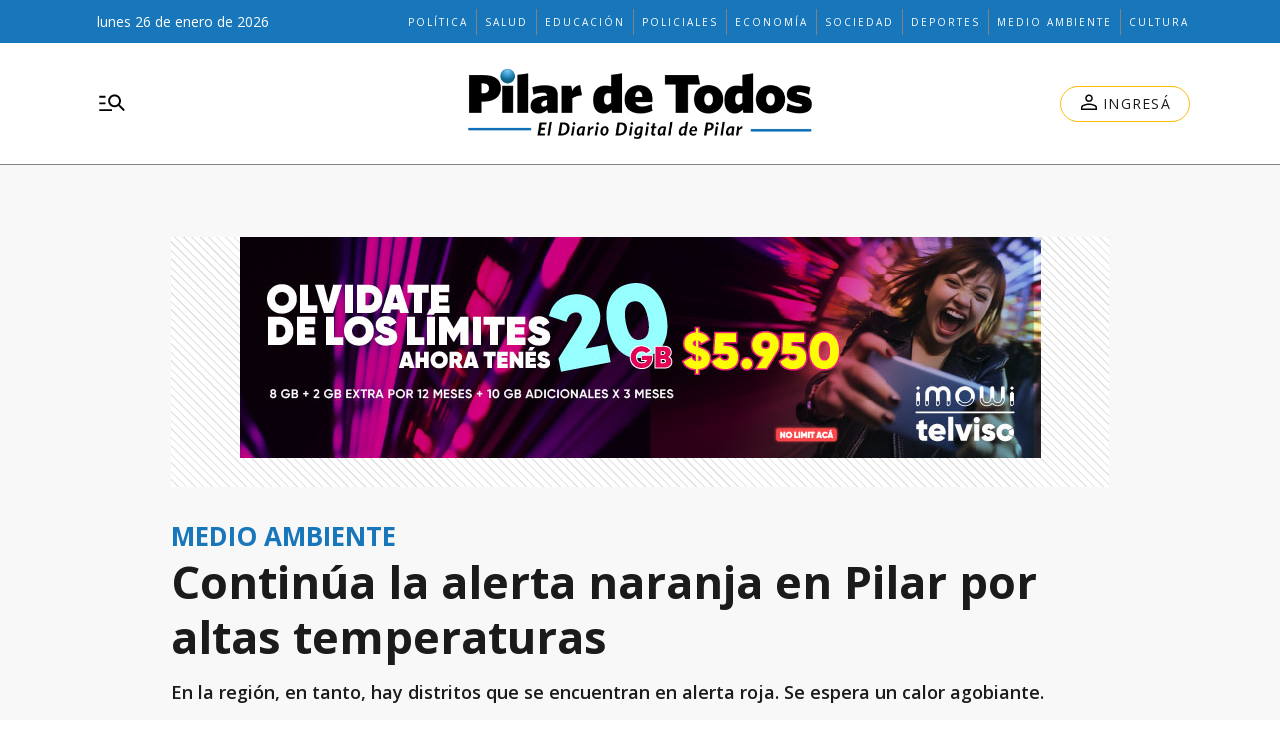

--- FILE ---
content_type: text/html; charset=utf-8
request_url: https://pilardetodos.com.ar/secciones/noticias/medio-ambiente/continua-la-alerta-naranja-en-pilar-por-altas-temperaturas
body_size: 23317
content:
<!DOCTYPE html><html lang="es" data-critters-container><head><meta charset="utf-8"><link rel="apple-touch-icon" href="/favicon/apple-touch-icon.png"><link rel="icon" type="image/png" sizes="32x32" href="/favicon/favicon-32x32.png"><link rel="icon" type="image/png" sizes="16x16" href="/favicon/favicon-16x16.png"><link rel="manifest" href="/manifest.json"><link rel="mask-icon" href="/favicon/safari-pinned-tab.svg" color="#5bbad5"><meta name="msapplication-TileColor" content="#ffffff"><title>Continúa la alerta naranja en Pilar por altas temperaturas – Pilar de Todos</title><meta name="theme-color" content="#1876ba"><meta http-equiv="Content-Type" content="text/html; charset=utf-8"><meta name="viewport" content="width=device-width, initial-scale=1.0"><meta name="keywords" content="Pilar, zona, norte, noticias, información, diario digital de pilar, periódico, Manuel Alberti, Del Viso, Fátima, Manzanares, Villa Rosa, Zelaya, Derqui, policiales, policiales de Pilar, clima en Pilar, estado del tiempo en Pilar, política, educación, cultura, salud, deportes, pilardetodos, pilardetodos.com, pilardetodos.com.ar, diario de pilar, pilar de todos, noticias de pilar, diarios de pilar, noticias de pilar, intendencia de Pilar, intendente de Pilar, Concejo Deliberante de Pilar, Defensoría del Pueblo de Pilar, noticias de Pilar hoy, novedades de Pilar, entrevistas de Pilar."><meta name="author" content="Nestor Miranda"><meta name="copyright" content="Pilar de Todos"><meta name="google-adsense-account" content="ca-pub-4516031896335179"><meta name="googlebot" content="index,follow"><meta name="LANGUAGE" content="es"><meta name="DISTRIBUTION" content="Global"><meta name="classification" content><meta name="GENERATOR" content="pilardetodos.com.ar | Pilar de Todos"><meta name="robots" content="max-snippet:-1, max-image-preview:large"><meta name="description" content="En la región, en tanto, hay distritos que se encuentran en alerta roja. Se espera un calor agobiante.
"><meta property="og:description" content="En la región, en tanto, hay distritos que se encuentran en alerta roja. Se espera un calor agobiante.
"><meta property="fb:pages" content="pilar.detodos"><meta property="og:region" content="Pilar"><meta property="og:country_name" content="Argentina"><meta property="og:locale" content="es"><meta property="og:site_name" content="Pilar de Todos | El diario digital de Pilar con la mayor información y actualidad diaria del Distrito y la región. Sitio con notas, entrevistas, datos, análisis y opinión de Pilar, la región y la Argentina."><meta property="og:type" content="article"><meta property="og:title" content="Continúa la alerta naranja en Pilar por altas temperaturas"><meta property="og:url" content="https://www.pilardetodos.com.ar/secciones/noticias/medio-ambiente/continua-la-alerta-naranja-en-pilar-por-altas-temperaturas"><meta property="og:image" content="https://pilardetodoscdn.eleco.com.ar/pilardetodos-static/images/og-logo.jpg"><meta property="og:image:alt" content><meta name="twitter:card" content="summary"><meta name="twitter:site" content="@PilarDeTodos"><meta name="twitter:creator" content="@PilarDeTodos"><meta name="twitter:url" content="https://www.pilardetodos.com.ar/secciones/noticias/medio-ambiente/continua-la-alerta-naranja-en-pilar-por-altas-temperaturas"><meta name="twitter:title" content="Continúa la alerta naranja en Pilar por altas temperaturas"><meta name="twitter:description" content="En la región, en tanto, hay distritos que se encuentran en alerta roja. Se espera un calor agobiante.
"><meta name="twitter:image" content="https://pilardetodoscdn.eleco.com.ar/pilardetodos-static/images/og-logo.jpg"><script type="application/ld+json">{"@context":"https://schema.org","@type":"BreadcrumbList","itemListElement":[{"@type":"ListItem","position":1,"name":"Pilar De Todos","item":"https://www.pilardetodos.com.ar"},{"@type":"ListItem","position":2,"name":"Medio Ambiente","item":"https://www.pilardetodos.com.ar/medio-ambiente"},{"@type":"ListItem","position":3,"name":"https://www.pilardetodos.com.ar/secciones/noticias/medio-ambiente/continua-la-alerta-naranja-en-pilar-por-altas-temperaturas","item":"https://www.pilardetodos.com.ar/secciones/noticias/medio-ambiente/continua-la-alerta-naranja-en-pilar-por-altas-temperaturas"}]}</script><script type="application/ld+json">{"@context":"https://schema.org","@type":"NewsArticle","url":"https://www.pilardetodos.com.ar/secciones/noticias/medio-ambiente/continua-la-alerta-naranja-en-pilar-por-altas-temperaturas","name":"Continúa la alerta naranja en Pilar por altas temperaturas","alternateName":"Continúa la alerta naranja en Pilar por altas temperaturas","headline":"Continúa la alerta naranja en Pilar por altas temperaturas","alternativeHeadline":"En la región, en tanto, hay distritos que se encuentran en alerta roja. Se espera un calor agobiante.\r\n","image":[{}],"articleSection":"Medio Ambiente","dateCreated":"2023-03-06T22:32:32.000000Z","datePublished":"2023-03-06T22:32:32.000000Z","dateModified":"2023-03-09T04:11:07.000000Z","keywords":null,"InLanguage":"es-AR","author":{"@type":"Person","name":"Pilar de Todos","jobTitle":"","url":"https://www.pilardetodos.com.ar/autor/pilar-de-todos"},"publisher":{"@type":"NewsMediaOrganization","@id":"https://www.pilardetodos.com.ar","name":"Pilar de Todos","logo":{"@type":"ImageObject","url":"https://pilardetodoscdn.eleco.com.ar/pilardetodos-static/images/logo.png"}},"description":"En la región, en tanto, hay distritos que se encuentran en alerta roja. Se espera un calor agobiante.\r\n","articleBody":"El Servicio Meteorológico Nacional (SMN) mantenía las alertas rojas y naranjas por temperaturas extremas por calor para varias comunas del AMBA, entre ellas Pilar. \rPor la intensidad del calor, las zonas afectadas por alerta roja son la ciudad de Buenos Aires y las ciudades bonaerenses de La Plata, Berisso, Ensenada, Brandsen, Cañuelas, el oeste de Magdalena, San Vicente, Esteban Echeverría, Ezeiza, La Matanza y Merlo. \rEn la zona sur del Gran Buenos Aires, la advertencia también incluye a Almirante Brown, Avellaneda, Berazategui, Florencio Varela, Lanús, Lomas de Zamora, Presidente Perón y Quilmes. \rEl nivel rojo es la máxima alerta dispuesta por el organismo meteorológico e indica que las temperaturas en esa zonas tienen un “efecto alto a extremo en la salud” y son “muy peligrosas”, al “afectar a todas las personas, incluso a las saludables”, por lo que se recomienda aumentar el consumo de agua y no exponerse al sol en exceso ni en horas centrales (entre las 10 y las 16). \rAdemás, la ciudad de Buenos Aires se encuentra bajo ola de calor desde el 28 de febrero, debido a que las temperaturas mínimas y máximas vienen superando los valores umbrales promedio para esta época del año. \rEn este cierre del verano con un calor sofocante inusual, el organismo nacional también mantiene alerta naranja para sectores del norte de la provincia de Buenos Aires como Pilar, Tigre, San Fernando, Zárate y Campana, San Antonio de Areco y Luján. \rCon información de DIB \r","isAccessibleForFree":"True","hasPart":null}</script><link rel="canonical" href="https://www.pilardetodos.com.ar/secciones/noticias/medio-ambiente/continua-la-alerta-naranja-en-pilar-por-altas-temperaturas"><link rel="preload" as="image" href="https://cdnartic.ar/vMhWxQWNuqzPJNp7MoAH7c9ItqQ=/1024x0/filters:no_upscale():format(webp):quality(40)/https://pilardetodoscdn.eleco.com.ar/pilardetodos-static/images/logo.png" fetchpriority="high" imagesrcset="https://cdnartic.ar/ouPLknaGxhbIRF2slRpv2IDxFJE=/384x0/filters:no_upscale():format(webp):quality(40)/https://pilardetodoscdn.eleco.com.ar/pilardetodos-static/images/logo.png 384w,
    https://cdnartic.ar/A9wYIFdS-EB67phDtVSTXnPyAYo=/768x0/filters:no_upscale():format(webp):quality(40)/https://pilardetodoscdn.eleco.com.ar/pilardetodos-static/images/logo.png 768w,
    https://cdnartic.ar/vMhWxQWNuqzPJNp7MoAH7c9ItqQ=/1024x0/filters:no_upscale():format(webp):quality(40)/https://pilardetodoscdn.eleco.com.ar/pilardetodos-static/images/logo.png 1024w,
    https://cdnartic.ar/uxqqVZFPYzA7qkt_XMzN6Nl8PAc=/1500x0/filters:no_upscale():format(webp):quality(40)/https://pilardetodoscdn.eleco.com.ar/pilardetodos-static/images/logo.png 1500w"><link rel="preload" as="image" imagesrcset="https://cdnartic.ar/B-aJaMJoMkVSO-7LeuO_uE5lPLk=/0x0/filters:no_upscale():format(webp):quality(40)/https://pilardetodoscdn.eleco.com.ar/pilardetodos-static/images/logo.png 384w, https://cdnartic.ar/B-aJaMJoMkVSO-7LeuO_uE5lPLk=/0x0/filters:no_upscale():format(webp):quality(40)/https://pilardetodoscdn.eleco.com.ar/pilardetodos-static/images/logo.png 400w, https://cdnartic.ar/B-aJaMJoMkVSO-7LeuO_uE5lPLk=/0x0/filters:no_upscale():format(webp):quality(40)/https://pilardetodoscdn.eleco.com.ar/pilardetodos-static/images/logo.png 768w, https://cdnartic.ar/B-aJaMJoMkVSO-7LeuO_uE5lPLk=/0x0/filters:no_upscale():format(webp):quality(40)/https://pilardetodoscdn.eleco.com.ar/pilardetodos-static/images/logo.png 1024w, https://cdnartic.ar/B-aJaMJoMkVSO-7LeuO_uE5lPLk=/0x0/filters:no_upscale():format(webp):quality(40)/https://pilardetodoscdn.eleco.com.ar/pilardetodos-static/images/logo.png 1500w" imagesizes="(max-width: 576px) 100vw,(max-width: 768px) 100vw,(max-width: 991px) 80vw,(max-width: 1200px) 50vw"><meta name="next-head-count" content="45"><link rel="preconnect" href="//www.googletagmanager.com"><link rel="dns-prefetch" href="//www.googletagmanager.com"><link rel="preconnect" href="//cdnartic.ar"><link rel="dns-prefetch" href="//cdnartic.ar"><link rel="preconnect" href="//pilardetodoscdn.eleco.com.ar"><link rel="dns-prefetch" href="//pilardetodoscdn.eleco.com.ar"><link rel="preconnect" href="//fonts.googleapis.com"><link rel="preconnect" href="//fonts.gstatic.com" crossorigin="true"><link rel="dns-prefetch" href="//fonts.googleapis.com/"><style data-critical="fonts">
    @font-face {
      font-family: "Open Sans-fallback";
      size-adjust: 105.44%;
      ascent-override: 103%;
      
      
      src: local("Arial");
    }
  </style><link rel="preload" as="style" href="https://fonts.googleapis.com/css2?family=Open+Sans:wght@300;400;500;600;700&amp;display=swap"><script>
            (function() {
              var link = document.createElement('link');
              link.id = 'google-font-preload';
              link.rel = 'stylesheet';
              link.href = 'https://fonts.googleapis.com/css2?family=Open+Sans:wght@300;400;500;600;700&display=swap';
              link.media = 'print';
              link.onload = function() {
                this.media = 'all';
                this.onload = null;
              };
              document.head.appendChild(link);
            })();
          </script><noscript><link rel="stylesheet" href="https://fonts.googleapis.com/css2?family=Open+Sans:wght@300;400;500;600;700&amp;display=swap"></noscript><script defer nomodule src="/_next/static/chunks/polyfills-c67a75d1b6f99dc8.js"></script><script defer src="/_next/static/chunks/81.0ef09d8002c6a9ab.js"></script><script defer src="/_next/static/chunks/fec483df-0ae3eab1f01ec172.js"></script><script defer src="/_next/static/chunks/2868-c2bf65cd3c22200e.js"></script><script defer src="/_next/static/chunks/9532-30931859672ad267.js"></script><script defer src="/_next/static/chunks/7311.68349119f02efc37.js"></script><script defer src="/_next/static/chunks/7440-4e264daaef556717.js"></script><script defer src="/_next/static/chunks/4605.e3a9798f85eb07cd.js"></script><script defer src="/_next/static/chunks/9546-5fdd3670f2218328.js"></script><script defer src="/_next/static/chunks/4791.1ca4a89eebdc02f3.js"></script><script src="/_next/static/chunks/webpack-0536af923015fdd6.js" defer></script><script src="/_next/static/chunks/framework-f44ba79936f400b5.js" defer></script><script src="/_next/static/chunks/main-b7938fd107e17050.js" defer></script><script src="/_next/static/chunks/pages/_app-e161c0912c2bed91.js" defer></script><script src="/_next/static/chunks/397-c50f3abcd6fff791.js" defer></script><script src="/_next/static/chunks/3996-fe41e942a02b8df5.js" defer></script><script src="/_next/static/chunks/9205-5221979a5286ecaf.js" defer></script><script src="/_next/static/chunks/1121-afaa68995e3e8b27.js" defer></script><script src="/_next/static/chunks/6059-d7a499f3d8de9bc6.js" defer></script><script src="/_next/static/chunks/5494-a97257cdd79ef460.js" defer></script><script src="/_next/static/chunks/4450-f1d67fdfe0d151e5.js" defer></script><script src="/_next/static/chunks/5564-b63b61cc51de94f8.js" defer></script><script src="/_next/static/chunks/8843-3212de32db4ba637.js" defer></script><script src="/_next/static/chunks/4890-550f07d66e88a48b.js" defer></script><script src="/_next/static/chunks/4596-a346ac2dbab21974.js" defer></script><script src="/_next/static/chunks/pages/secciones/noticias/%5Bcategory%5D/%5Bnote%5D-578b83b60756c815.js" defer></script><script src="/_next/static/UGgeaN92rW6NwVu2ARihc/_buildManifest.js" defer></script><script src="/_next/static/UGgeaN92rW6NwVu2ARihc/_ssgManifest.js" defer></script><style>body,html{padding:0;margin:0}html{font-size:16px}body{background-color:#fff;color:#1b1b1b;max-width:100%}*{box-sizing:border-box;font-family:var(--font-primary)}.container{margin:0 auto;display:flex;width:100%;height:100%}.header-float{display:flex;height:64px;top:0;margin:0 auto;align-items:center;padding:0 var(--cuore-space-4x)}@media screen and (min-width:768px){.container,.header-float{max-width:720px}}@media screen and (min-width:992px){.container,.header-float{max-width:944px}}@media screen and (min-width:1150px){.container,.header-float{max-width:1100px}}@media screen and (min-width:1440px){.container,.header-float{max-width:1280px}}@media screen and (min-width:1601px){.container,.header-float{max-width:1440px}}@media only screen and (min-width:992px){.header-float{padding:0 var(--layout-container-padding)}}@media only screen and (min-width:1601px){.header-float div{display:flex}}.d-flex{display:flex}.box-shadow{border-bottom:1px solid #fff}.color-black{color:#1b1b1b!important}.bg-color-primary{background-color:#1876ba;color:#fff}nav ul{display:flex}ul li{list-style:none;text-decoration:none}figure,h1,p,ul{margin:0;padding:0;font-weight:400}figure{position:relative}a{text-decoration:none}a:-moz-any-link{color:inherit}a:any-link{color:inherit}.f-dir-col{flex-direction:column}.jc-f-start{justify-content:flex-start}.jc-spc-btw{justify-content:space-between}.alg-items-cntr{align-items:center}.mg-top-16{margin-top:var(--cuore-space-4x)}.mg-top-32{margin-top:var(--cuore-space-8x)}.box-shadow{border-bottom:1px solid var(--white);box-shadow:0 2px 2px rgba(0,0,0,.25)}.mg-bottom-32{margin-bottom:var(--cuore-space-8x)}.mg-bottom-40{margin-bottom:var(--cuore-space-md)}@media only screen and (min-width:768px){:root{--layout-container-padding:var(--cuore-space-8x)}}.header-float-container.hidden{transition:top .7s ease;top:-200px}.header-float-container{position:fixed;top:0;width:100%;left:0;z-index:10;transition:all .5s ease;display:inline;display:initial;background-color:#fff}:root{--primary:#1876ba;--secondary:#91b7d4;--success:#98bf17;--warning:#eed12c;--danger:#b9000b;--info:#1b1b1b;--white:#fff;--light:#dfdfdf;--black:#1b1b1b;--bronce:#d7bc8b;--vibrant:#1b1b1b;--grey:#6f6f6f;--dark:#272727;--negro:#000;--light-primary:#244157;--black-menu:#1b1b1b;--black-light-title:#232323;--back-input:#ebebeb;--border-input:#dfdfdf;--primary-grey:#dfdfdf;--light-grey:#e9e9e9;--box-grey:#a2a2a2;--medium-grey:#838383;--grey-account:#c3c3c3;--placeholder-grey:#bebebe;--dark-grey:#565656;--light-black:#282828;--font-primary:"Open Sans","Open Sans-fallback";--font-secondary:"DM Serif Text","DM Serif Display-fallback";--background:#fff;--layout-container-padding:0.5rem;--layout-container-margin:0.5rem;--cuore-space:0.25rem;--cuore-space-2x:0.5rem;--cuore-space-4x:1rem;--cuore-space-8x:2rem;--cuore-space-16x:4rem;--cuore-space-24x:6rem;--cuore-space-32x:8rem;--cuore-space-48x:12rem;--cuore-space-64x:16rem;--cuore-space-sm:2rem;--cuore-space-md:2.5rem;--cuore-space-lg:3rem;--cuore-space-gap:1.5rem;--cuore-space-gap-half:0.75rem}.Logo_LinkLogo__4vn4V .Logo_figure__7_YKa{height:auto;width:auto;display:flex;align-items:center;justify-content:center}.Logo_LinkLogo__4vn4V .Logo_figure__7_YKa img{width:100%;height:100%;-o-object-fit:contain;object-fit:contain;max-width:280px;max-height:49px}@media(min-width:1150px){.Logo_LinkLogo__4vn4V .Logo_figure__7_YKa img{max-width:400px;max-height:70px}}.LinkSocial_Icon__dy1k2 svg{width:24px;height:24px}.Legals_copyright__Yts92{font-size:12px;line-height:16px;border-top:1px solid var(--grey);width:100%;max-width:1052px;padding-top:13px;display:flex;flex-direction:column;align-items:center}.Legals_copyright__Yts92,.Legals_copyright__Yts92 .copyright-content,.Legals_copyright__Yts92 .copyright-content>div,.Legals_copyright__Yts92>div{gap:12px}.Legals_copyright__Yts92 .Legals_artic__2KnHA{display:flex;flex-direction:column;width:90px;text-align:center}.Legals_copyright__Yts92 .copyright-content{line-height:16px;display:flex;flex-direction:column;align-items:center}.Legals_copyright__Yts92 .copyright-content span{display:flex;flex-direction:column;text-align:center}.Legals_copyright__Yts92 .copyright-content>div{display:flex;flex-direction:column;word-spacing:2px;cursor:default}.Legals_copyright__Yts92 .copyright-content>span{gap:10px;flex-direction:column-reverse;font-weight:600;width:180px}.Legals_copyright__Yts92 .copyright-content>span a{transition:color .2s ease-in-out}.Legals_copyright__Yts92 .copyright-content>span a:hover{color:var(--primaryHover)}@media(min-width:1150px){.Legals_copyright__Yts92,.Legals_copyright__Yts92 .copyright-content{flex-direction:row;gap:52px;justify-content:space-between}.Legals_copyright__Yts92 .copyright-content span{text-align:start}.Legals_copyright__Yts92 .copyright-content>span{gap:4px}}@media(min-width:1440px){.Legals_copyright__Yts92,.Legals_copyright__Yts92 .copyright-content{gap:120px;justify-content:space-between}}.MainFooter_socialMedia___qXzL a div svg{width:22px;height:22px}.MainFooter_footerContainer__WnB61{display:flex;flex-direction:column;gap:32px;padding:24px 20px;max-width:529px;margin:0 auto}@media(min-width:992px){.MainFooter_footerContainer__WnB61{max-width:943px}}@media(min-width:1150px){.MainFooter_footerContainer__WnB61{max-width:1100px}}@media(min-width:1440px){.MainFooter_footerContainer__WnB61{max-width:1280px}}@media(min-width:1601px){.MainFooter_footerContainer__WnB61{max-width:1440px}}.MainFooter_topContainer__PHU7J{position:relative;max-width:1052px}.MainFooter_topContainer__PHU7J,.MainFooter_topContainer__PHU7J .MainFooter_topMediaContainer__8B4GQ{display:flex;flex-direction:column;align-items:center}@media(min-width:768px){.MainFooter_topContainer__PHU7J .MainFooter_topMediaContainer__8B4GQ{flex-direction:row;width:100%;justify-content:space-between}}@media(min-width:992px){.MainFooter_topContainer__PHU7J .MainFooter_topMediaContainer__8B4GQ{position:absolute;width:inherit;justify-content:inherit}}.MainFooter_logoContainer__cknHV{width:100%;display:flex;justify-content:center}.MainFooter_socialMedia___qXzL{margin:28px 0 24px;display:flex;flex-direction:row-reverse;gap:18px}.MainFooter_mainContainer__cFIpe{width:100%;max-width:1052px;display:flex;flex-direction:column-reverse;align-items:flex-start}.MainFooter_mainContainer__cFIpe .MainFooter_sections__Y__db.MainFooter_open__kXjby svg{transition:all .2s ease-in-out;rotate:0deg}.MainFooter_mainContainer__cFIpe .MainFooter_sections__Y__db div{cursor:pointer;width:-moz-max-content;width:max-content}.MainFooter_mainContainer__cFIpe .MainFooter_sections__Y__db{display:flex;flex-direction:column;gap:30px;box-sizing:border-box;padding:20px 8px}@media(min-width:992px){.MainFooter_mainContainer__cFIpe .MainFooter_sections__Y__db{padding:0}}.MainFooter_mainContainer__cFIpe .MainFooter_sections__Y__db{width:100%;border-top:1px solid var(--grey)}.MainFooter_mainContainer__cFIpe .MainFooter_sections__Y__db span{display:flex;align-items:center;line-height:22px;font-size:15px;letter-spacing:1px;text-transform:uppercase;text-align:left}.MainFooter_mainContainer__cFIpe .MainFooter_sections__Y__db nav{display:flex;flex-direction:column;gap:14px}.MainFooter_mainContainer__cFIpe .MainFooter_sections__Y__db nav.MainFooter_hidden__EpWWM{display:none}.MainFooter_mainContainer__cFIpe .MainFooter_sections__Y__db ul{display:flex;flex-direction:column;gap:14px}.MainFooter_mainContainer__cFIpe .MainFooter_sections__Y__db ul .MainFooter_item__xao6F{width:-moz-max-content;width:max-content}.MainFooter_mainContainer__cFIpe .MainFooter_sections__Y__db ul .MainFooter_item__xao6F span{font-size:14px;line-height:19px;text-transform:capitalize;transition:all .2s ease-in-out}.MainFooter_mainContainer__cFIpe .MainFooter_sections__Y__db ul .MainFooter_item__xao6F span.MainFooter_sidebarItem__LWo14{color:var(--grey)}.MainFooter_mainContainer__cFIpe .MainFooter_sections__Y__db ul .MainFooter_item__xao6F span:hover{color:var(--primaryHover)}.MainFooter_mainContainer__cFIpe .MainFooter_NavListContainer__QcWQl{width:100%;border-top:1px solid var(--grey)}.MainFooter_mainContainer__cFIpe .MainFooter_NavListContainer__QcWQl .MainFooter_NavList__2DH4I{width:100%;display:flex;flex-direction:column;align-items:flex-start;gap:24px;padding:24px 0 0}.MainFooter_mainContainer__cFIpe .MainFooter_NavListContainer__QcWQl .MainFooter_NavList__2DH4I li a{display:flex;align-items:center;gap:16px}@media(min-width:992px){.MainFooter_mainContainer__cFIpe .MainFooter_NavListContainer__QcWQl .MainFooter_NavList__2DH4I li a{display:inherit}}.MainFooter_mainContainer__cFIpe .MainFooter_NavListContainer__QcWQl .MainFooter_NavList__2DH4I li a:hover span{color:var(--primaryHover)}.MainFooter_mainContainer__cFIpe .MainFooter_NavListContainer__QcWQl .MainFooter_NavList__2DH4I li a span{line-height:22px;font-size:15px;letter-spacing:1px;text-transform:uppercase;text-align:left;color:var(--black);transition:all .2s ease-in}@media(min-width:992px){.MainFooter_footerContainer__WnB61{padding:24px}.MainFooter_footerContainer__WnB61 .MainFooter_topContainer__PHU7J{width:100%;flex-direction:row;gap:205px;justify-content:space-between}.MainFooter_footerContainer__WnB61 .MainFooter_topContainer__PHU7J .MainFooter_socialMedia___qXzL{order:0;align-self:center;margin:0}.MainFooter_footerContainer__WnB61 .MainFooter_topContainer__PHU7J .MainFooter_logoContainer__cknHV{order:1;align-self:center}.MainFooter_footerContainer__WnB61 .MainFooter_mainContainer__cFIpe .MainFooter_sections__Y__db{display:flex;min-height:62px}.MainFooter_footerContainer__WnB61 .MainFooter_mainContainer__cFIpe .MainFooter_sections__Y__db div{display:flex;justify-content:normal}.MainFooter_footerContainer__WnB61 .MainFooter_mainContainer__cFIpe .MainFooter_sections__Y__db nav.MainFooter_hidden__EpWWM{display:inherit}.MainFooter_footerContainer__WnB61 .MainFooter_mainContainer__cFIpe .MainFooter_NavListContainer__QcWQl{display:flex;justify-content:center}.MainFooter_footerContainer__WnB61 .MainFooter_mainContainer__cFIpe .MainFooter_NavListContainer__QcWQl .MainFooter_NavList__2DH4I{max-height:240px;flex-wrap:wrap;align-content:space-between}.MainFooter_mainContainer__cFIpe .MainFooter_NavListContainer__QcWQl .MainFooter_NavList__2DH4I li a span,.MainFooter_mainContainer__cFIpe .MainFooter_sections__Y__db ul li a span{letter-spacing:0}.MainFooter_footerContainer__WnB61{gap:32px;padding:45px 32px;display:flex;align-items:center}}@media(min-width:992px)and (min-width:992px){.MainFooter_footerContainer__WnB61{gap:53px}}@media(min-width:992px){.MainFooter_footerContainer__WnB61 .MainFooter_topContainer__PHU7J{max-width:940px;flex-direction:row;gap:205px;justify-content:space-between}}@media(min-width:992px)and (min-width:1150px){.MainFooter_footerContainer__WnB61 .MainFooter_topContainer__PHU7J{max-width:950px}}@media(min-width:992px){.MainFooter_footerContainer__WnB61 .MainFooter_topContainer__PHU7J .MainFooter_socialMedia___qXzL{order:0}.MainFooter_footerContainer__WnB61 .MainFooter_topContainer__PHU7J .MainFooter_logoContainer__cknHV{order:1}.MainFooter_footerContainer__WnB61 .MainFooter_mainContainer__cFIpe{max-width:928px;display:grid;grid-template-columns:25% 75%;grid-gap:34px;gap:34px}}@media(min-width:992px)and (min-width:1150px){.MainFooter_footerContainer__WnB61 .MainFooter_mainContainer__cFIpe{max-width:957px}}@media(min-width:992px){.MainFooter_footerContainer__WnB61 .MainFooter_mainContainer__cFIpe .MainFooter_NavListContainer__QcWQl{display:flex;flex-direction:column;gap:10px;border-top:none}.MainFooter_footerContainer__WnB61 .MainFooter_mainContainer__cFIpe .MainFooter_NavListContainer__QcWQl span{line-height:22px;font-size:15px;letter-spacing:1px;text-transform:uppercase;text-align:left;text-align:initial;cursor:default}.MainFooter_footerContainer__WnB61 .MainFooter_mainContainer__cFIpe .MainFooter_NavListContainer__QcWQl .MainFooter_NavList__2DH4I{padding:0;gap:8px;flex-direction:column;width:100%;max-width:530px}.MainFooter_footerContainer__WnB61 .MainFooter_mainContainer__cFIpe .MainFooter_NavListContainer__QcWQl .MainFooter_NavList__2DH4I li a span{cursor:pointer;text-transform:capitalize}.MainFooter_footerContainer__WnB61 .MainFooter_mainContainer__cFIpe .MainFooter_sections__Y__db{gap:10px;border-top:none}.MainFooter_footerContainer__WnB61 .MainFooter_mainContainer__cFIpe .MainFooter_sections__Y__db div span{cursor:default}.MainFooter_footerContainer__WnB61 .MainFooter_mainContainer__cFIpe .MainFooter_sections__Y__db div span svg{display:none}.MainFooter_footerContainer__WnB61 .MainFooter_mainContainer__cFIpe .MainFooter_sections__Y__db .MainFooter_categories__MUpAe{display:grid;grid-template-columns:repeat(3,1fr);grid-auto-flow:column}.MainFooter_footerContainer__WnB61 .MainFooter_mainContainer__cFIpe .MainFooter_sections__Y__db .MainFooter_categories__MUpAe .MainFooter_item__xao6F.MainFooter_firstColumn__TEypm{grid-column-start:1}.MainFooter_footerContainer__WnB61 .MainFooter_mainContainer__cFIpe .MainFooter_sections__Y__db .MainFooter_categories__MUpAe .MainFooter_item__xao6F.MainFooter_secondColumn__ImBQ5{grid-column-start:2}.MainFooter_footerContainer__WnB61 .MainFooter_mainContainer__cFIpe .MainFooter_sections__Y__db .MainFooter_categories__MUpAe .MainFooter_item__xao6F.MainFooter_thirdColumn__4vM00{grid-column-start:3}}.MainFooter_legalsContainer__5a7ch{max-width:928px}@media(min-width:1150px){.MainFooter_legalsContainer__5a7ch{max-width:957px}}.TopHeader_TopHeaderContainer__agr9P{display:none;width:100%;padding:0 var(--cuore-space-4x)}@media(min-width:992px){.TopHeader_TopHeaderContainer__agr9P{display:block}}@media(min-width:1150px){.TopHeader_TopHeaderContainer__agr9P{padding:0 22px 0 36px}}.TopHeader_TopHeaderContainer__agr9P .TopHeader_TopHeader__jiaqF{display:flex;margin:0 auto;height:43px;position:relative}.TopHeader_TopHeaderContainer__agr9P .TopHeader_TopHeader__jiaqF .TopHeader_Time__ITS_Z{display:flex;align-self:center;font-style:normal;font-weight:400;font-size:14px;line-height:1.2;text-align:center;flex-grow:5}.TopHeader_TopHeaderContainer__agr9P .TopHeader_TopHeader__jiaqF .TopHeader_ListRight__S1LY2{display:flex;align-items:center;font-weight:400;font-size:12px;line-height:12px;letter-spacing:2px;text-transform:uppercase;flex-grow:5;justify-content:flex-end}@media(min-width:1601px){.TopHeader_TopHeaderContainer__agr9P .TopHeader_TopHeader__jiaqF .TopHeader_ListRight__S1LY2{flex-grow:4;justify-content:flex-end}}@media screen and (max-width:1200px){.TopHeader_TopHeaderContainer__agr9P .TopHeader_TopHeader__jiaqF .TopHeader_ListRight__S1LY2 .TopHeader_hiddenItem__96_j8 li:first-child{display:none}}.TopHeader_TopHeaderContainer__agr9P .TopHeader_TopHeader__jiaqF .TopHeader_ListRight__S1LY2 li.TopHeader_TopListLi__LdL5y{padding:0 8px;box-sizing:border-box}.TopHeader_TopHeaderContainer__agr9P .TopHeader_TopHeader__jiaqF .TopHeader_ListRight__S1LY2 li.TopHeader_TopListLi__LdL5y a{display:inline-block;white-space:nowrap;font-weight:400;font-size:10px;line-height:26px;letter-spacing:2px;text-transform:uppercase}.TopHeader_TopHeaderContainer__agr9P .TopHeader_TopHeader__jiaqF .TopHeader_ListRight__S1LY2 li.TopHeader_TopListLi__LdL5y:not(:first-of-type){border-left:1px solid #818181}.MenuBtn_MenuBtn__ouJC3{background:none;border:none}.MenuBtn_MenuBtn__ouJC3:hover{cursor:pointer}.MenuBtn_MenuBtn__ouJC3 svg{width:32px;height:32px}.BtnOutline_BtnOutline__JLY6h{display:flex;flex-direction:row;align-items:center;padding:8px 16px;gap:10px;width:-moz-fit-content;width:fit-content;height:36px;min-width:130px;background:#fff;cursor:pointer;border:1px solid #fbbc04;border-radius:500px}.UserLogged_UserLogged__432Iq{position:relative}.UserLogged_UserLogged__432Iq div{max-height:44px}.UserLogged_UserLogged__432Iq .UserLogged_text__vEyxT{font-family:var(--font-primary);font-weight:400;font-size:14px;line-height:22px;letter-spacing:1.25px;color:var(--black);text-align:center;width:100%;text-transform:uppercase}.UserLogged_UserLogged__432Iq .UserLogged_SignInMobile__BZsMV{display:flex;background:none;border:none}.UserLogged_UserLogged__432Iq .UserLogged_SignInMobile__BZsMV:hover{cursor:pointer}.UserLogged_UserLogged__432Iq .UserLogged_SignInMobile__BZsMV svg{width:32px;height:32px}.UserLogged_UserLogged__432Iq .UserLogged_SignInDesktop__BPoBg{display:none}@media(min-width:992px){.UserLogged_UserLogged__432Iq .UserLogged_SignInMobile__BZsMV{display:none}.UserLogged_UserLogged__432Iq .UserLogged_SignInDesktop__BPoBg{display:flex;align-items:center}}.MainHeader_MainHeaderContainer__JMmaK{display:flex;width:100%;height:62px;padding:16px;border-bottom:1px solid #818181;align-items:center;justify-content:center}@media(min-width:1150px){.MainHeader_MainHeaderContainer__JMmaK{height:122px;padding:0 30px}}.MainHeader_MainHeaderContainer__JMmaK .MainHeader_MainHeader___IJNa{width:100%;height:auto;box-sizing:border-box;position:relative;display:flex;justify-content:space-between;align-items:center;margin:0 auto}@media(min-width:768px){.MainHeader_MainHeaderContainer__JMmaK .MainHeader_MainHeader___IJNa .MainHeader_LogoMain__SPm8z,.MainHeader_MainHeaderContainer__JMmaK .MainHeader_MainHeader___IJNa .MainHeader_MenuSection__8bRs9,.MainHeader_MainHeaderContainer__JMmaK .MainHeader_MainHeader___IJNa .MainHeader_SectionLog__yA8r6{display:flex;flex-basis:32%}.MainHeader_MainHeaderContainer__JMmaK .MainHeader_MainHeader___IJNa .MainHeader_MenuSection__8bRs9{justify-content:flex-start}.MainHeader_MainHeaderContainer__JMmaK .MainHeader_MainHeader___IJNa .MainHeader_LogoMain__SPm8z{justify-content:center}.MainHeader_MainHeaderContainer__JMmaK .MainHeader_MainHeader___IJNa .MainHeader_SectionLog__yA8r6{justify-content:flex-end}}.MainHeader_MainHeaderContainer__JMmaK .MainHeader_MainHeader___IJNa .MainHeader_MenuSection__8bRs9{display:flex}@media(min-width:400px){.MainHeader_MainHeaderContainer__JMmaK .MainHeader_MainHeader___IJNa .MainHeader_MenuSection__8bRs9{max-width:529px;flex-grow:4;gap:16px}}.MainHeader_MainHeaderContainer__JMmaK .MainHeader_MainHeader___IJNa .MainHeader_MenuSection__8bRs9 nav{display:flex;align-items:center}.MainHeader_MainHeaderContainer__JMmaK .MainHeader_MainHeader___IJNa .MainHeader_ListLeft__9utem{display:none}@media(min-width:1150px){.MainHeader_MainHeaderContainer__JMmaK .MainHeader_MainHeader___IJNa .MainHeader_ListLeft__9utem{display:flex;color:var(--black);font-weight:400;font-size:12px;line-height:26px;width:-moz-fit-content;width:fit-content;text-transform:uppercase}}.MainHeader_MainHeaderContainer__JMmaK .MainHeader_MainHeader___IJNa .MainHeader_ListLeft__9utem{width:100%;flex-wrap:wrap;height:26px;overflow:hidden}.MainHeader_MainHeaderContainer__JMmaK .MainHeader_MainHeader___IJNa .MainHeader_LogoMain__SPm8z{display:flex;flex-grow:6;align-items:center;margin:0;justify-content:center}@media(min-width:1150px){.MainHeader_MainHeaderContainer__JMmaK .MainHeader_MainHeader___IJNa .MainHeader_LogoMain__SPm8z{justify-content:center}}.MainHeader_MainHeaderContainer__JMmaK .MainHeader_MainHeader___IJNa .MainHeader_SectionLog__yA8r6{display:flex;flex-grow:2}@media(min-width:400px){.MainHeader_MainHeaderContainer__JMmaK .MainHeader_MainHeader___IJNa .MainHeader_SectionLog__yA8r6{flex-grow:4}}.MainHeader_MainHeaderContainer__JMmaK .MainHeader_MainHeader___IJNa .MainHeader_SectionLog__yA8r6{gap:16px;justify-content:flex-end;align-items:center}.MainHeader_MainHeaderContainer__JMmaK .MainHeader_MainHeader___IJNa .MainHeader_SectionLog__yA8r6 .MainHeader_SectionLogSubs__QZ6v8{display:none}@media(min-width:768px){.MainHeader_MainHeaderContainer__JMmaK .MainHeader_MainHeader___IJNa .MainHeader_SectionLog__yA8r6 .MainHeader_SectionLogSubs__QZ6v8{display:block}}.SocialMedia_icon__BVx7w{display:flex;align-items:center;justify-content:flex-start;gap:12px}.SocialMedia_icon__BVx7w i{display:flex;justify-content:center;align-items:center}.SocialMedia_flexColumn__pvNTZ{flex-direction:column}.SocialMedia_stickyContainer__QAf_j{position:sticky;top:120px}.SocialMedia_stickySocial__4_DZ1{z-index:1;display:none}@media(min-width:992px){.SocialMedia_stickySocial__4_DZ1{display:block}}.SocialMedia_linkUrl__YuNr5{padding:0;background:none;position:relative;display:flex;align-items:center;border:none;cursor:pointer;border-radius:50%;background:#1876ba}.SocialMedia_buttonSave__rg4zl{cursor:pointer;border:none;background-color:transparent;padding:0;position:relative;height:-moz-max-content;height:max-content}.StickyHeaderNote_progressBar__H9zcX{height:6px;background-color:#152633;z-index:10;position:absolute;top:64px}.Header_headerContainer__UDZYQ{width:100%}.Layout_main__A9dYo{position:relative;width:100%;height:100%;background:#f8f8f8}.SectionAdvertising_advertisement__8FKgl{position:relative;background:repeating-linear-gradient(45deg,#fff,#fff,#fff,#fff 4px,#dbdbdb 6px);box-sizing:border-box;overflow:hidden}.SectionAdvertising_advertisement__8FKgl img{max-width:100%}section.SectionAdvertising_advertisement__8FKgl{width:100%;display:flex;justify-content:center;align-items:center;margin-right:auto;margin-left:auto}section.SectionAdvertising_advertisement__8FKgl.SectionAdvertising_m-box-h250__5aVOP{height:250px}section.SectionAdvertising_advertisement__8FKgl.SectionAdvertising_large-h250__PraWM{margin:32px auto}section.SectionAdvertising_advertisement__8FKgl.SectionAdvertising_box-300__v6Ic2{width:300px;height:250px}section.SectionAdvertising_advertisement__8FKgl.SectionAdvertising_box-600__I34k0{height:600px}section.SectionAdvertising_advertisement__8FKgl.SectionAdvertising_inread-h300__kj5xk{height:300px}section.SectionAdvertising_advertisement__8FKgl.SectionAdvertising_large-h100__3EiyZ{height:100px}section.SectionAdvertising_advertisement__8FKgl.SectionAdvertising_large-h250__PraWM{height:250px}@media only screen and (min-width:1000px){.SectionAdvertising_advertisement__8FKgl{width:100%;height:auto;display:flex;justify-content:center;align-items:center}}.NoteCoverImage_noteImageContainer__DRO0o{display:inline-block;margin:0 auto;flex-direction:column;align-items:center;width:100%;height:auto;max-width:944px}@media(min-width:1150px){.NoteCoverImage_noteImageContainer__DRO0o{max-width:1098px}}@media(min-width:1440px){.NoteCoverImage_noteImageContainer__DRO0o{max-width:1280px}}@media(min-width:1601px){.NoteCoverImage_noteImageContainer__DRO0o{max-width:1442px}}.NoteCoverImage_noteImageContainer__DRO0o figure{position:relative;width:100%;height:360px;margin:0 auto}@media(min-width:768px){.NoteCoverImage_noteImageContainer__DRO0o figure{height:540px}}@media(min-width:992px){.NoteCoverImage_noteImageContainer__DRO0o figure{height:600px}}@media(min-width:1150px){.NoteCoverImage_noteImageContainer__DRO0o figure{height:720px}}.NoteCoverImage_noteImageContainer__DRO0o figure img{-o-object-fit:cover;object-fit:cover;position:relative!important;width:100%!important;height:100%!important}.NoteCoverImage_noteImageContainer__DRO0o figure .NoteCoverImage_imageDefault__0HM3b{padding:18px!important;background-color:#efece8}.NoteCoverImage_copete__VwAAE p{margin:0 auto 16px;max-width:938px;font-size:16px;font-weight:600}@media(min-width:992px){.NoteCoverImage_copete__VwAAE p{margin:16px auto 16px 0;font-size:18px}}@media(min-width:1440px){.NoteCoverImage_copete__VwAAE p{margin:16px auto 16px 0}}@media(min-width:1601px){.NoteCoverImage_copete__VwAAE p{margin:16px auto 16px 0}}.NoteHeader_mainContainer__CiMpG{cursor:default;margin:0 auto;padding:30px 16px 24px;box-sizing:border-box;display:flex;flex-direction:column;gap:12px;max-width:871px}@media(min-width:992px){.NoteHeader_mainContainer__CiMpG{padding:40px 0;gap:24px}}@media(min-width:1150px){.NoteHeader_mainContainer__CiMpG{padding:40px 0;align-self:center;max-width:938px}}@media(min-width:1440px){.NoteHeader_mainContainer__CiMpG{max-width:1088px}}@media(min-width:1601px){.NoteHeader_mainContainer__CiMpG{max-width:1180px}}.NoteHeader_mainContainer__CiMpG{width:100%}.NoteHeader_mainContainer__CiMpG .NoteHeader_topContent__B4_4L{display:flex;flex-direction:column;gap:30px}@media(min-width:992px){.NoteHeader_mainContainer__CiMpG .NoteHeader_topContent__B4_4L{gap:12px}}.NoteHeader_mainContainer__CiMpG .NoteHeader_categoryContainer__7zFqZ{display:flex}.NoteHeader_mainContainer__CiMpG .NoteHeader_categoryContainer__7zFqZ .NoteHeader_category__1H4Hl{cursor:pointer;font-weight:700;font-size:20px;line-height:25px;color:var(--primary);text-transform:uppercase}@media(min-width:992px){.NoteHeader_mainContainer__CiMpG .NoteHeader_categoryContainer__7zFqZ .NoteHeader_category__1H4Hl{font-size:26px;line-height:35px}}.NoteHeader_mainContainer__CiMpG .NoteHeader_mainTitle__SziGl{font-weight:700;font-size:26px;line-height:30px}@media(min-width:992px){.NoteHeader_mainContainer__CiMpG .NoteHeader_mainTitle__SziGl{font-weight:800;font-size:40px;line-height:45px}}@media(min-width:1150px){.NoteHeader_mainContainer__CiMpG .NoteHeader_mainTitle__SziGl{font-size:45px;line-height:55px}}.NoteHeader_mainContainer__CiMpG .NoteHeader_bottomContent__E51dc{display:flex;flex-direction:column;gap:8px}.NoteHeader_mainContainer__CiMpG .NoteHeader_bottomContent__E51dc .NoteHeader_date__4aby9{font-weight:300;font-size:14px;line-height:19px}@media(min-width:992px){.NoteHeader_mainContainer__CiMpG .NoteHeader_bottomContent__E51dc{flex-direction:row;gap:0;justify-content:space-between;align-items:center}.NoteHeader_mainContainer__CiMpG .NoteHeader_bottomContent__E51dc .NoteHeader_socialMedia__rVOqT{order:1}}section.NoteBody_maxWidthContainer__4NRnl .stickyNoteContainer{flex-direction:column}@media only screen and (min-width:330px){section.NoteBody_maxWidthContainer__4NRnl .stickyNoteContainer .NoteBody_adPlaceholder__HDVaX{display:flex!important;height:auto}}.NoteBody_mainContainer__qlVmY,.NoteBody_mainFooterContainer__hB24u,.NoteBody_maxWidthContainer__4NRnl{width:100%;display:flex;flex-direction:column;align-self:center;gap:60px}.NoteBody_mainFooterContainer__hB24u{margin-top:24px;padding:0 16px;scroll-behavior:smooth}@media(min-width:400px){.NoteBody_mainFooterContainer__hB24u{padding:0}}.NoteBody_mainContainer__qlVmY{align-items:center;padding:30px 24px}@media(min-width:768px){.NoteBody_mainContainer__qlVmY{padding:60px 24px}}@media(min-width:992px){.NoteBody_mainContainer__qlVmY{padding:60px 0}}.NoteBody_noteText__jZ5P_ a{color:#0250c9;font-style:italic;overflow-wrap:break-word}.NoteBody_noteContainer__DI5Dt{max-width:871px}@media(min-width:1150px){.NoteBody_noteContainer__DI5Dt{max-width:1019px}}@media(min-width:1440px){.NoteBody_noteContainer__DI5Dt{max-width:1170px}}@media(min-width:1601px){.NoteBody_noteContainer__DI5Dt{max-width:1242px}}.NoteBody_noteContainer__DI5Dt p,.NoteBody_noteContainer__DI5Dt ul{padding:0 16px}.NoteBody_noteContainer__DI5Dt ul li{margin:0 16px}.NoteBody_noteContainer__DI5Dt li{list-style:inherit}@media(min-width:400px){.NoteBody_noteContainer__DI5Dt{padding:0 24px}.NoteBody_noteContainer__DI5Dt p,.NoteBody_noteContainer__DI5Dt ul{padding:inherit}}@media(min-width:992px){.NoteBody_noteContainer__DI5Dt{padding:0}}.NoteBody_noteContainer__DI5Dt{gap:24px}@media(min-width:1601px){.NoteBody_noteContainer__DI5Dt{gap:67px}}.NoteBody_noteContainer__DI5Dt{display:flex;flex-direction:column}@media(min-width:992px){.NoteBody_noteContainer__DI5Dt{flex-direction:row}}.NoteBody_noteContainer__DI5Dt .NoteBody_socialMediaSidebar__9q_OS{display:none}@media(min-width:992px){.NoteBody_noteContainer__DI5Dt .NoteBody_socialMediaSidebar__9q_OS{display:inherit}}.NoteBody_noteContainer__DI5Dt .NoteBody_socialMediaSidebar__9q_OS>*{height:100%}.NoteBody_noteContainer__DI5Dt .NoteBody_noteText__jZ5P_{color:var(--black);font-size:18px;line-height:1.4;font-weight:400;letter-spacing:normal;display:flex;flex-direction:column;gap:12px}.NoteBody_noteContainer__DI5Dt .NoteBody_noteText__jZ5P_ img{max-width:100%;height:auto}.NoteBody_noteContainer__DI5Dt .NoteBody_noteText__jZ5P_{margin:0 auto;width:100%}@media(min-width:992px){.NoteBody_noteContainer__DI5Dt .NoteBody_noteText__jZ5P_{width:506px;max-width:inherit;margin:auto}}@media(min-width:1150px){.NoteBody_noteContainer__DI5Dt .NoteBody_noteText__jZ5P_{width:614px}}@media(min-width:1440px){.NoteBody_noteContainer__DI5Dt .NoteBody_noteText__jZ5P_{width:700px}}@media(min-width:1601px){.NoteBody_noteContainer__DI5Dt .NoteBody_noteText__jZ5P_{width:706px}}.NoteBody_noteContainer__DI5Dt .NoteBody_sideBar__YdNWU{padding:0 16px}@media(min-width:992px){.NoteBody_noteContainer__DI5Dt .NoteBody_sideBar__YdNWU{padding:0}}.NoteBody_noteContainer__DI5Dt .NoteBody_stickyAdContainer__B069K{display:flex;justify-content:center;padding-bottom:20px}@media(min-width:992px){.NoteBody_noteContainer__DI5Dt .NoteBody_stickyAdContainer__B069K{display:inherit;flex-direction:column;justify-content:flex-start;gap:60px}}.NoteBody_noteContainer__DI5Dt .NoteBody_stickyAdContainer__B069K .NoteBody_stickySidebar__WDwZl{position:sticky;top:100px}.NoteBody_noteContainer__DI5Dt .NoteBody_stickyAdContainer__B069K .NoteBody_adPlaceholder__HDVaX{display:none;height:600px;width:300px;margin:0 auto}@media(min-width:992px){.NoteBody_noteContainer__DI5Dt .NoteBody_stickyAdContainer__B069K .NoteBody_adPlaceholder__HDVaX{display:inherit}}.NoteBody_tagsContainer__IRHew{margin-top:48px;width:100%;display:flex;flex-direction:column;gap:12px}.NoteBody_tagsContainer__IRHew>span{color:var(--black-light-title);font-size:15px;line-height:1.4;font-weight:700;letter-spacing:normal}.NoteBody_tagsContainer__IRHew .NoteBody_tagList__joNqI{padding:0;display:flex;gap:8px;flex-wrap:wrap}.NoteBody_tagsContainer__IRHew .NoteBody_tagList__joNqI li{margin:0;list-style-type:none}.NoteBody_mainContainer__qlVmY,.NoteBody_wrapper__clqh4{width:100%;margin:0 auto;max-width:944px}@media(min-width:1150px){.NoteBody_mainContainer__qlVmY,.NoteBody_wrapper__clqh4{max-width:1098px}}@media(min-width:1440px){.NoteBody_mainContainer__qlVmY,.NoteBody_wrapper__clqh4{max-width:1280px}}@media(min-width:1601px){.NoteBody_mainContainer__qlVmY,.NoteBody_wrapper__clqh4{max-width:1442px}}.note_NoteContent__XG7Sw.noselect{-webkit-touch-callout:none;-webkit-user-select:none;-moz-user-select:none;-ms-user-select:none;user-select:none}.Hr_Hr__ALLyf{width:100%;height:1px;background:var(--vibrant);position:relative}.Hr_Hr__ALLyf:after{position:absolute;content:"";height:5px;width:34px;background:var(--vibrant);top:-2.5px}.Tag_Tag__jfG2Z{height:-moz-fit-content;height:fit-content}.Tag_Tag__jfG2Z .Tag_TagContent__C1PMk{box-sizing:border-box;display:flex;width:-moz-fit-content;width:fit-content;background:var(--white);border:1px solid var(--warning);border-radius:500px;align-items:center;padding:8px 16px}.Tag_Tag__jfG2Z .Tag_TagContent__C1PMk .Tag_TagText__We19E{text-transform:uppercase;font-size:15px;line-height:1.2;font-weight:400;color:var(--black);letter-spacing:1.25px;font-style:normal}.Author_link__ROY68{cursor:pointer}.Author_container__s3gZ0{width:100%;display:flex;flex-direction:column;gap:20px}.Author_tag__kaHYY{display:flex;flex-direction:column;gap:8px;cursor:default}.Author_tag__kaHYY span{font-size:15px;line-height:22px;font-weight:700;text-transform:uppercase}@media(min-width:992px){.Author_tag__kaHYY span{font-size:20px;line-height:25px}}@media(min-width:1150px){.Author_tag__kaHYY span{font-size:25px;line-height:30px}}.Author_link__ROY68:hover,.Author_link__ROY68:hover~.Author_link__ROY68{filter:brightness(1.01);color:var(--primaryHover)}.Author_link__ROY68:hover,.Author_link__ROY68:hover~.Author_link__ROY68,.Author_link__ROY68:not(:hover),.Author_link__ROY68:not(:hover)~.Author_link__ROY68{transition-property:all;transition-duration:.2s;transition-timing-function:ease}.Author_profileInfo___TRaR{display:flex;gap:16px;align-items:center}.Author_bold__IjUqd{font-weight:700}.Author_noteName__I3w2I{font-size:20px;line-height:25px}.Author_profileInfo___TRaR .Author_noteName__I3w2I{color:#000;font-style:normal}.Author_autor__aeH2z{display:flex;flex-direction:column;gap:35px}@media only screen and (min-width:330px){.Author_profileInfo___TRaR{align-items:center}}.Card_container__bF8Jk{overflow:auto}.Card_container__bF8Jk::-webkit-scrollbar{display:none}.Card_container__bF8Jk{-ms-overflow-style:none;scrollbar-width:none;display:flex;flex-direction:column;align-items:center;justify-content:center;background:var(--white);width:100%;padding:12px 0}@media(min-width:768px){.Card_container__bF8Jk{flex-direction:row;width:100%;align-items:center;height:auto}}.Card_container__bF8Jk{border:2px solid var(--box-grey);border-radius:10px}.Card_container__bF8Jk>*{height:212px;align-items:center;display:flex;justify-content:center;padding:24px}.Card_container__bF8Jk>:not(:last-child){border-bottom:1px solid var(--box-grey)}@media(min-width:768px){.Card_container__bF8Jk>:not(:last-child){border-bottom:none;border-right:1px solid var(--box-grey)}}@media(min-width:1150px){.Card_container__bF8Jk>*{max-width:100%;margin:0 auto}}.LoginCard_LoginCardContainer__IvnP0{width:100%;display:flex;flex-direction:column;align-items:center;border:2px solid var(--lightGrey);padding:20px;border-radius:10px;gap:25px}.LoginCard_LoginCardContainer__IvnP0 p{display:flex;flex-direction:column;gap:4px;padding:0}.LoginCard_LoginCardContainer__IvnP0 .LoginCard_title__R_dXh{text-align:center;margin:0;font-weight:700;font-size:20px}.LoginCard_LoginCardContainer__IvnP0 .LoginCard_subtitle__mlvZN{font-weight:400;font-size:14px;text-align:center;padding:0}.LoginCard_LoginCardContainer__IvnP0 svg{margin:4px}.LoginCard_LoginCardContainer__IvnP0 .LoginCard_buttonContainer__BjMSa{all:unset;display:flex;align-items:center;justify-content:center;padding:8px 16px;gap:4px;width:132px;border-radius:32px;cursor:pointer;background:var(--warning);color:var(--black)}.LoginCard_cardContainer__EVSBc{padding:inherit;width:100%;height:auto}.LoginCard_cardContainer__EVSBc>section{height:inherit}.Comments_CommentSectionContainer__uQaI6{display:flex;flex-direction:column;gap:40px;width:100%}.Comments_CommentSectionContainer__uQaI6 .Comments_titleContainer__8ImYO{display:flex;flex-direction:column;gap:8px}.Comments_CommentSectionContainer__uQaI6 .Comments_titleContainer__8ImYO span{font-size:15px;line-height:22px;font-weight:700;text-transform:uppercase}@media(min-width:992px){.Comments_CommentSectionContainer__uQaI6 .Comments_titleContainer__8ImYO span{font-size:20px;line-height:25px}}@media(min-width:1150px){.Comments_CommentSectionContainer__uQaI6 .Comments_titleContainer__8ImYO span{font-size:25px;line-height:30px}}.Comments_CommentSectionContainer__uQaI6 .Comments_CommentsContainer__A5lI0{display:flex;flex-direction:column;gap:24px;width:100%}.Comments_mainContainer__IsxPT{width:100%}.SideBar_sideBarContainer__3wBzM{display:flex;flex-direction:column;align-items:flex-start;gap:24px;max-width:337px;height:auto;width:100%}</style><link rel="stylesheet" href="/_next/static/css/034859255c7f0d12.css" data-n-g media="print" onload="this.media='all'"><noscript><link rel="stylesheet" href="/_next/static/css/034859255c7f0d12.css" data-n-g></noscript><link rel="stylesheet" href="/_next/static/css/ac7ec19f7c20ea89.css" data-n-p media="print" onload="this.media='all'"><noscript><link rel="stylesheet" href="/_next/static/css/ac7ec19f7c20ea89.css" data-n-p></noscript><link rel="stylesheet" href="/_next/static/css/7f44e3ce2ab41969.css" data-n-p media="print" onload="this.media='all'"><noscript><link rel="stylesheet" href="/_next/static/css/7f44e3ce2ab41969.css" data-n-p></noscript><link rel="stylesheet" href="/_next/static/css/6a5d8851896b3a4b.css" media="print" onload="this.media='all'"><noscript><link rel="stylesheet" href="/_next/static/css/6a5d8851896b3a4b.css"></noscript><link rel="stylesheet" href="/_next/static/css/e647dedadb5e1055.css" media="print" onload="this.media='all'"><noscript><link rel="stylesheet" href="/_next/static/css/e647dedadb5e1055.css"></noscript><noscript data-n-css></noscript><link rel="preload" as="font" crossorigin="anonymous" href="/_next/static/media/icomoon.4fc92a5d.eot"></head><body><div id="__next" data-reactroot><section class="Header_headerContainer__UDZYQ"><div class="TopHeader_TopHeaderContainer__agr9P top-header-container bg-color-primary"><div class="container TopHeader_TopHeader__jiaqF"><span class="TopHeader_Time__ITS_Z 
            
            
            "></span><nav class="TopHeader_ListRight__S1LY2 list-right "><ul class="TopHeader_hiddenItem__96_j8"><li class="TopHeader_TopListLi__LdL5y"><a href="/politica" target="_self">Política</a></li><li class="TopHeader_TopListLi__LdL5y"><a href="/salud" target="_self">Salud</a></li><li class="TopHeader_TopListLi__LdL5y"><a href="/educacion" target="_self">Educación</a></li><li class="TopHeader_TopListLi__LdL5y"><a href="/policiales" target="_self">Policiales</a></li><li class="TopHeader_TopListLi__LdL5y"><a href="/economia" target="_self">Economía</a></li><li class="TopHeader_TopListLi__LdL5y"><a href="/sociedad" target="_self">Sociedad</a></li><li class="TopHeader_TopListLi__LdL5y"><a href="/deportes" target="_self">Deportes</a></li><li class="TopHeader_TopListLi__LdL5y"><a href="/medio-ambiente" target="_self">Medio Ambiente</a></li><li class="TopHeader_TopListLi__LdL5y"><a href="/cultura" target="_self">Cultura</a></li></ul></nav></div></div><div class="MainHeader_MainHeaderContainer__JMmaK"><div class="container MainHeader_MainHeader___IJNa"><div class="MainHeader_MenuSection__8bRs9"><button class="MenuBtn_MenuBtn__ouJC3 " aria-label="menu"><svg width="24" height="25" viewBox="0 0 24 25" fill="none" xmlns="http://www.w3.org/2000/svg"><path d="M2 19.5831V18.0831H12V19.5831H2ZM2 14.3331V12.8331H7V14.3331H2ZM2 9.08313V7.58313H7V9.08313H2ZM20.95 19.5831L16.95 15.5831C16.5167 15.9165 16.05 16.1665 15.55 16.3331C15.05 16.4998 14.5333 16.5831 14 16.5831C12.6167 16.5831 11.4375 16.0956 10.4625 15.1206C9.4875 14.1456 9 12.9665 9 11.5831C9 10.1998 9.4875 9.02063 10.4625 8.04563C11.4375 7.07063 12.6167 6.58313 14 6.58313C15.3833 6.58313 16.5625 7.07063 17.5375 8.04563C18.5125 9.02063 19 10.1998 19 11.5831C19 12.1165 18.9167 12.6331 18.75 13.1331C18.5833 13.6331 18.3333 14.0998 18 14.5331L22 18.5331L20.95 19.5831ZM14 15.0831C14.9667 15.0831 15.7917 14.7415 16.475 14.0581C17.1583 13.3748 17.5 12.5498 17.5 11.5831C17.5 10.6165 17.1583 9.79146 16.475 9.10813C15.7917 8.4248 14.9667 8.08313 14 8.08313C13.0333 8.08313 12.2083 8.4248 11.525 9.10813C10.8417 9.79146 10.5 10.6165 10.5 11.5831C10.5 12.5498 10.8417 13.3748 11.525 14.0581C12.2083 14.7415 13.0333 15.0831 14 15.0831Z" fill="black"/></svg></button><nav><ul class="MainHeader_ListLeft__9utem"></ul></nav></div><a href="/" class="Logo_LinkLogo__4vn4V MainHeader_LogoMain__SPm8z"><figure class="
              Logo_figure__7_YKa  
               
               
              "><img src="https://pilardetodoscdn.eleco.com.ar/pilardetodos-static/images/logo.png" alt="Pilar de Todos" height="110" width="320"></figure></a><div class="MainHeader_SectionLog__yA8r6"><div class="MainHeader_SectionLogSubs__QZ6v8"></div><div><div class="userLogged UserLogged_UserLogged__432Iq"><button class="UserLogged_SignInMobile__BZsMV" aria-label="menu de usuario"><svg width="24" height="24" viewBox="0 0 24 24" fill="none" xmlns="http://www.w3.org/2000/svg"><path d="M12 11.975C10.9 11.975 10 11.625 9.3 10.925C8.6 10.225 8.25 9.32501 8.25 8.22501C8.25 7.12501 8.6 6.22501 9.3 5.52501C10 4.82501 10.9 4.47501 12 4.47501C13.1 4.47501 14 4.82501 14.7 5.52501C15.4 6.22501 15.75 7.12501 15.75 8.22501C15.75 9.32501 15.4 10.225 14.7 10.925C14 11.625 13.1 11.975 12 11.975ZM4 20V17.65C4 17.0167 4.15833 16.475 4.475 16.025C4.79167 15.575 5.2 15.2333 5.7 15C6.81667 14.5 7.8875 14.125 8.9125 13.875C9.9375 13.625 10.9667 13.5 12 13.5C13.0333 13.5 14.0583 13.6292 15.075 13.8875C16.0917 14.1458 17.1583 14.5167 18.275 15C18.7917 15.2333 19.2083 15.575 19.525 16.025C19.8417 16.475 20 17.0167 20 17.65V20H4ZM5.5 18.5H18.5V17.65C18.5 17.3833 18.4208 17.1292 18.2625 16.8875C18.1042 16.6458 17.9083 16.4667 17.675 16.35C16.6083 15.8333 15.6333 15.4792 14.75 15.2875C13.8667 15.0958 12.95 15 12 15C11.05 15 10.125 15.0958 9.225 15.2875C8.325 15.4792 7.35 15.8333 6.3 16.35C6.06667 16.4667 5.875 16.6458 5.725 16.8875C5.575 17.1292 5.5 17.3833 5.5 17.65V18.5ZM12 10.475C12.65 10.475 13.1875 10.2625 13.6125 9.83751C14.0375 9.41251 14.25 8.87501 14.25 8.22501C14.25 7.57501 14.0375 7.03751 13.6125 6.61251C13.1875 6.18751 12.65 5.97501 12 5.97501C11.35 5.97501 10.8125 6.18751 10.3875 6.61251C9.9625 7.03751 9.75 7.57501 9.75 8.22501C9.75 8.87501 9.9625 9.41251 10.3875 9.83751C10.8125 10.2625 11.35 10.475 12 10.475Z" fill="black"/></svg></button><button class="BtnOutline_BtnOutline__JLY6h UserLogged_SignInDesktop__BPoBg"><div><svg width="24" height="24" viewBox="0 0 24 24" fill="none" xmlns="http://www.w3.org/2000/svg"><path d="M12 11.975C10.9 11.975 10 11.625 9.3 10.925C8.6 10.225 8.25 9.32501 8.25 8.22501C8.25 7.12501 8.6 6.22501 9.3 5.52501C10 4.82501 10.9 4.47501 12 4.47501C13.1 4.47501 14 4.82501 14.7 5.52501C15.4 6.22501 15.75 7.12501 15.75 8.22501C15.75 9.32501 15.4 10.225 14.7 10.925C14 11.625 13.1 11.975 12 11.975ZM4 20V17.65C4 17.0167 4.15833 16.475 4.475 16.025C4.79167 15.575 5.2 15.2333 5.7 15C6.81667 14.5 7.8875 14.125 8.9125 13.875C9.9375 13.625 10.9667 13.5 12 13.5C13.0333 13.5 14.0583 13.6292 15.075 13.8875C16.0917 14.1458 17.1583 14.5167 18.275 15C18.7917 15.2333 19.2083 15.575 19.525 16.025C19.8417 16.475 20 17.0167 20 17.65V20H4ZM5.5 18.5H18.5V17.65C18.5 17.3833 18.4208 17.1292 18.2625 16.8875C18.1042 16.6458 17.9083 16.4667 17.675 16.35C16.6083 15.8333 15.6333 15.4792 14.75 15.2875C13.8667 15.0958 12.95 15 12 15C11.05 15 10.125 15.0958 9.225 15.2875C8.325 15.4792 7.35 15.8333 6.3 16.35C6.06667 16.4667 5.875 16.6458 5.725 16.8875C5.575 17.1292 5.5 17.3833 5.5 17.65V18.5ZM12 10.475C12.65 10.475 13.1875 10.2625 13.6125 9.83751C14.0375 9.41251 14.25 8.87501 14.25 8.22501C14.25 7.57501 14.0375 7.03751 13.6125 6.61251C13.1875 6.18751 12.65 5.97501 12 5.97501C11.35 5.97501 10.8125 6.18751 10.3875 6.61251C9.9625 7.03751 9.75 7.57501 9.75 8.22501C9.75 8.87501 9.9625 9.41251 10.3875 9.83751C10.8125 10.2625 11.35 10.475 12 10.475Z" fill="black"/></svg></div><span class="UserLogged_text__vEyxT">Ingresá</span></button></div></div></div></div></div><section class="header-float-container sticky-note box-shadow hidden"><div class="header-float jc-spc-btw"><div class="d-flex jc-f-start alg-items-cntr"><div class="d-flex alg-items-cntr "><div class="SocialMedia_icon__BVx7w "><button type="button" class="SocialMedia_buttonSave__rg4zl" aria-label="Ver más tarde"><i><svg width="19" height="23" viewBox="0 0 19 23" fill="none" xmlns="http://www.w3.org/2000/svg"><path d="M1 22.125V2.41726C1 1.76435 1.21905 1.21932 1.65716 0.782161C2.09432 0.344053 2.63935 0.125 3.29226 0.125H15.74C16.3929 0.125 16.9379 0.344053 17.3751 0.782161C17.8132 1.21932 18.0323 1.76435 18.0323 2.41726V22.125L9.51613 18.4673L1 22.125ZM2.41935 19.925L9.51613 16.8734L16.6129 19.925V2.41726C16.6129 2.19962 16.5221 1.99949 16.3404 1.81687C16.1578 1.63519 15.9576 1.54435 15.74 1.54435H3.29226C3.07462 1.54435 2.87449 1.63519 2.69187 1.81687C2.51019 1.99949 2.41935 2.19962 2.41935 2.41726V19.925Z" fill="var(--primary)"/><path d="M2.41935 1.54435H16.6129M1 22.125V2.41726C1 1.76435 1.21905 1.21932 1.65716 0.782161C2.09432 0.344053 2.63935 0.125 3.29226 0.125H15.74C16.3929 0.125 16.9379 0.344053 17.3751 0.782161C17.8132 1.21932 18.0323 1.76435 18.0323 2.41726V22.125L9.51613 18.4673L1 22.125ZM2.41935 19.925L9.51613 16.8734L16.6129 19.925V2.41726C16.6129 2.19962 16.5221 1.99949 16.3404 1.81687C16.1578 1.63519 15.9576 1.54435 15.74 1.54435H3.29226C3.07462 1.54435 2.87449 1.63519 2.69187 1.81687C2.51019 1.99949 2.41935 2.19962 2.41935 2.41726V19.925Z" stroke-width="0.212903"/></svg></i></button><button aria-label="whatsapp" class="react-share__ShareButton" style="background-color:transparent;border:none;padding:0;font:inherit;color:inherit;cursor:pointer"><i><svg width="24" height="24" viewBox="0 0 22 22" fill="var(--primary)" xmlns="http://www.w3.org/2000/svg"><path d="M20.3547 5.08737C17.0638 -0.000168176 10.3448 -1.51268 5.13415 1.64984C0.0606259 4.81237 -1.58484 11.6874 1.70609 16.775L1.98034 17.1875L0.883359 21.3125L4.99702 20.2125L5.40839 20.4875C7.19098 21.45 9.11069 22 11.0304 22C13.0872 22 15.1441 21.45 16.9266 20.35C22.0002 17.05 23.5085 10.3124 20.3547 5.08737V5.08737ZM17.4751 15.675C16.9266 16.5 16.241 17.05 15.2812 17.1875C14.7327 17.1875 14.0471 17.4625 11.3046 16.3625C8.97357 15.2624 7.05386 13.4749 5.68263 11.4124C4.8599 10.4499 4.44853 9.2124 4.31141 7.97489C4.31141 6.87488 4.72278 5.91238 5.40839 5.22487C5.68263 4.94987 5.95688 4.81237 6.23112 4.81237H6.91673C7.19098 4.81237 7.46522 4.81237 7.60234 5.36237C7.87659 6.04988 8.5622 7.69989 8.5622 7.83739C8.69932 7.97489 8.69932 8.2499 8.5622 8.3874C8.69932 8.6624 8.5622 8.9374 8.42508 9.0749C8.28796 9.2124 8.15083 9.4874 8.01371 9.62491C7.73947 9.76241 7.60234 10.0374 7.73947 10.3124C8.28795 11.1374 8.97357 11.9624 9.65918 12.6499C10.4819 13.3374 11.3046 13.8874 12.2645 14.2999C12.5387 14.4374 12.813 14.4374 12.9501 14.1624C13.0872 13.8874 13.7728 13.1999 14.0471 12.9249C14.3213 12.6499 14.4585 12.6499 14.7327 12.7874L16.9266 13.8874C17.2009 14.0249 17.4751 14.1624 17.6123 14.2999C17.7494 14.7124 17.7494 15.2624 17.4751 15.675V15.675Z"/></svg></i></button><button aria-label="facebook" class="react-share__ShareButton" style="background-color:transparent;border:none;padding:0;font:inherit;color:inherit;cursor:pointer"><i><svg width="24" height="24" viewBox="0 0 22 22" fill="var(--primary)" xmlns="http://www.w3.org/2000/svg"><path d="M11 0C4.92519 0 0 4.95493 0 11.0664C0 16.5891 4.022 21.1666 9.28163 22V14.266H6.48735V11.0664H9.28163V8.62823C9.28163 5.8525 10.9241 4.32186 13.4356 4.32186C14.6392 4.32186 15.8999 4.53768 15.8999 4.53768V7.25918H14.5094C13.1452 7.25918 12.7184 8.11359 12.7184 8.98903V11.0642H15.7668L15.2794 14.2638H12.7184V21.9978C17.978 21.1688 22 16.5902 22 11.0664C22 4.95493 17.0748 0 11 0V0Z"/></svg></i></button><button aria-label="twitter" class="react-share__ShareButton" style="background-color:transparent;border:none;padding:0;font:inherit;color:inherit;cursor:pointer"><i><svg width="24" height="24" viewBox="0 0 44 44" fill="#fff" xmlns="http://www.w3.org/2000/svg"><circle cx="22" cy="22" r="22" fill="var(--primary)"/><path d="M29.8049 10H33.9399L24.9061 21.0133L35.5336 36H27.2124L20.6949 26.9107L13.2374 36H9.09988L18.7624 24.22L8.56738 10H17.0999L22.9911 18.308L29.8049 10ZM28.3536 33.36H30.6449L15.8549 12.5013H13.3961L28.3536 33.36Z"/></svg></i></button><button aria-label="email" class="react-share__ShareButton" style="background-color:transparent;border:none;padding:0;font:inherit;color:inherit;cursor:pointer"><i><svg width="24" height="24" viewBox="0 0 22 22" fill="var(--primary)" xmlns="http://www.w3.org/2000/svg"><path fill-rule="evenodd" clip-rule="evenodd" d="M11 22C17.0751 22 22 17.0751 22 11C22 4.92487 17.0751 0 11 0C4.92487 0 0 4.92487 0 11C0 17.0751 4.92487 22 11 22ZM15.6498 5.5H6.34982L6.23942 5.50306C5.74214 5.53178 5.27449 5.75322 4.93242 6.12197C4.59035 6.49072 4.39979 6.9788 4.39982 7.48611V14.5139L4.40282 14.6263C4.43102 15.1328 4.64844 15.6091 5.01048 15.9575C5.37252 16.3059 5.85174 16.5 6.34982 16.5H15.6498L15.7602 16.4969C16.2575 16.4682 16.7251 16.2468 17.0672 15.878C17.4093 15.5093 17.5999 15.0212 17.5998 14.5139V7.48611L17.5968 7.37367C17.5686 6.86717 17.3512 6.39087 16.9892 6.04247C16.6271 5.69406 16.1479 5.49997 15.6498 5.5ZM11.2074 12.0175L16.6998 9.10861V14.5139L16.6962 14.6013C16.6747 14.8689 16.5551 15.1184 16.3612 15.3004C16.1674 15.4823 15.9134 15.5833 15.6498 15.5833H6.34982L6.26342 15.5797C6.0008 15.5576 5.75593 15.4357 5.57743 15.2383C5.39892 15.0409 5.29983 14.7823 5.29982 14.5139V9.10861L10.7922 12.0175L10.8594 12.0462C10.9164 12.0653 10.9765 12.0726 11.0363 12.0676C11.096 12.0627 11.1542 12.0457 11.2074 12.0175ZM6.34982 6.41667H15.6498L15.7356 6.42033C15.9984 6.44227 16.2434 6.56406 16.422 6.76151C16.6006 6.95896 16.6998 7.21762 16.6998 7.48611V8.07522L10.9998 11.0941L5.29982 8.07522V7.48611L5.30342 7.39811C5.3251 7.13063 5.44474 6.88123 5.63859 6.69942C5.83243 6.5176 6.08631 6.41668 6.34982 6.41667Z"/></svg></i></button><button type="button" class="SocialMedia_linkUrl__YuNr5 " aria-label="copy"><i><svg width="24" height="24" xmlns="http://www.w3.org/2000/svg" viewBox="0 -960 960 960"><path id="Subtract" fill-rule="evenodd" clip-rule="evenodd" d="M450-280H280q-83 0-141.5-58.5T80-480q0-83 58.5-141.5T280-680h170v60H280q-58.333 0-99.167 40.765-40.833 40.764-40.833 99Q140-422 180.833-381q40.834 41 99.167 41h170v60ZM325-450v-60h310v60H325Zm185 170v-60h170q58.333 0 99.167-40.765 40.833-40.764 40.833-99Q820-538 779.167-579 738.333-620 680-620H510v-60h170q83 0 141.5 58.5T880-480q0 83-58.5 141.5T680-280H510Z" fill="#fff"/></svg></i></button></div></div></div></div><div class="StickyHeaderNote_progressBar__H9zcX" style="width:0%"></div></section></section><main class="Layout_main__A9dYo "><ul class="notes-list"><li class="note" data-link="/secciones/noticias/medio-ambiente/continua-la-alerta-naranja-en-pilar-por-altas-temperaturas" data-slug="continua-la-alerta-naranja-en-pilar-por-altas-temperaturas" data-title="Continúa la alerta naranja en Pilar por altas temperaturas"><article><div class="NoteHeader_mainContainer__CiMpG"><section data-nosnippet="true" class="SectionAdvertising_advertisement__8FKgl SectionAdvertising_large-h250__PraWM SectionAdvertising_large-h100__3EiyZ"><a id="Bottom_Header_Note" href="https://www.telviso.com.ar/" target="_blank" rel="noopener noreferrer sponsored" style="height:100%"><img src="/ads/telviso-banner-800x220.jpg" alt="imagen publicitaria" class="SectionAdvertising_large-h250__PraWM" loading="lazy" decoding="async"></a></section><div class="NoteHeader_topContent__B4_4L"><div class="NoteHeader_categoryContainer__7zFqZ"><a href="/medio-ambiente"><span class="NoteHeader_category__1H4Hl">Medio Ambiente</span></a></div><h1 class="NoteHeader_mainTitle__SziGl">Continúa la alerta naranja en Pilar por altas temperaturas</h1><div class="NoteCoverImage_copete__VwAAE"><p style="font-size:undefinedpx;line-height:NaNpx">En la región, en tanto, hay distritos que se encuentran en alerta roja. Se espera un calor agobiante.
</p></div></div><div class="NoteHeader_bottomContent__E51dc"><div class="NoteHeader_socialMedia__rVOqT"><div class="d-flex alg-items-cntr "><div class="SocialMedia_icon__BVx7w "><button type="button" class="SocialMedia_buttonSave__rg4zl" aria-label="Ver más tarde"><i><svg width="19" height="23" viewBox="0 0 19 23" fill="none" xmlns="http://www.w3.org/2000/svg"><path d="M1 22.125V2.41726C1 1.76435 1.21905 1.21932 1.65716 0.782161C2.09432 0.344053 2.63935 0.125 3.29226 0.125H15.74C16.3929 0.125 16.9379 0.344053 17.3751 0.782161C17.8132 1.21932 18.0323 1.76435 18.0323 2.41726V22.125L9.51613 18.4673L1 22.125ZM2.41935 19.925L9.51613 16.8734L16.6129 19.925V2.41726C16.6129 2.19962 16.5221 1.99949 16.3404 1.81687C16.1578 1.63519 15.9576 1.54435 15.74 1.54435H3.29226C3.07462 1.54435 2.87449 1.63519 2.69187 1.81687C2.51019 1.99949 2.41935 2.19962 2.41935 2.41726V19.925Z" fill="var(--primary)"/><path d="M2.41935 1.54435H16.6129M1 22.125V2.41726C1 1.76435 1.21905 1.21932 1.65716 0.782161C2.09432 0.344053 2.63935 0.125 3.29226 0.125H15.74C16.3929 0.125 16.9379 0.344053 17.3751 0.782161C17.8132 1.21932 18.0323 1.76435 18.0323 2.41726V22.125L9.51613 18.4673L1 22.125ZM2.41935 19.925L9.51613 16.8734L16.6129 19.925V2.41726C16.6129 2.19962 16.5221 1.99949 16.3404 1.81687C16.1578 1.63519 15.9576 1.54435 15.74 1.54435H3.29226C3.07462 1.54435 2.87449 1.63519 2.69187 1.81687C2.51019 1.99949 2.41935 2.19962 2.41935 2.41726V19.925Z" stroke-width="0.212903"/></svg></i></button><button aria-label="whatsapp" class="react-share__ShareButton" style="background-color:transparent;border:none;padding:0;font:inherit;color:inherit;cursor:pointer"><i><svg width="24" height="24" viewBox="0 0 22 22" fill="var(--primary)" xmlns="http://www.w3.org/2000/svg"><path d="M20.3547 5.08737C17.0638 -0.000168176 10.3448 -1.51268 5.13415 1.64984C0.0606259 4.81237 -1.58484 11.6874 1.70609 16.775L1.98034 17.1875L0.883359 21.3125L4.99702 20.2125L5.40839 20.4875C7.19098 21.45 9.11069 22 11.0304 22C13.0872 22 15.1441 21.45 16.9266 20.35C22.0002 17.05 23.5085 10.3124 20.3547 5.08737V5.08737ZM17.4751 15.675C16.9266 16.5 16.241 17.05 15.2812 17.1875C14.7327 17.1875 14.0471 17.4625 11.3046 16.3625C8.97357 15.2624 7.05386 13.4749 5.68263 11.4124C4.8599 10.4499 4.44853 9.2124 4.31141 7.97489C4.31141 6.87488 4.72278 5.91238 5.40839 5.22487C5.68263 4.94987 5.95688 4.81237 6.23112 4.81237H6.91673C7.19098 4.81237 7.46522 4.81237 7.60234 5.36237C7.87659 6.04988 8.5622 7.69989 8.5622 7.83739C8.69932 7.97489 8.69932 8.2499 8.5622 8.3874C8.69932 8.6624 8.5622 8.9374 8.42508 9.0749C8.28796 9.2124 8.15083 9.4874 8.01371 9.62491C7.73947 9.76241 7.60234 10.0374 7.73947 10.3124C8.28795 11.1374 8.97357 11.9624 9.65918 12.6499C10.4819 13.3374 11.3046 13.8874 12.2645 14.2999C12.5387 14.4374 12.813 14.4374 12.9501 14.1624C13.0872 13.8874 13.7728 13.1999 14.0471 12.9249C14.3213 12.6499 14.4585 12.6499 14.7327 12.7874L16.9266 13.8874C17.2009 14.0249 17.4751 14.1624 17.6123 14.2999C17.7494 14.7124 17.7494 15.2624 17.4751 15.675V15.675Z"/></svg></i></button><button aria-label="facebook" class="react-share__ShareButton" style="background-color:transparent;border:none;padding:0;font:inherit;color:inherit;cursor:pointer"><i><svg width="24" height="24" viewBox="0 0 22 22" fill="var(--primary)" xmlns="http://www.w3.org/2000/svg"><path d="M11 0C4.92519 0 0 4.95493 0 11.0664C0 16.5891 4.022 21.1666 9.28163 22V14.266H6.48735V11.0664H9.28163V8.62823C9.28163 5.8525 10.9241 4.32186 13.4356 4.32186C14.6392 4.32186 15.8999 4.53768 15.8999 4.53768V7.25918H14.5094C13.1452 7.25918 12.7184 8.11359 12.7184 8.98903V11.0642H15.7668L15.2794 14.2638H12.7184V21.9978C17.978 21.1688 22 16.5902 22 11.0664C22 4.95493 17.0748 0 11 0V0Z"/></svg></i></button><button aria-label="twitter" class="react-share__ShareButton" style="background-color:transparent;border:none;padding:0;font:inherit;color:inherit;cursor:pointer"><i><svg width="24" height="24" viewBox="0 0 44 44" fill="#fff" xmlns="http://www.w3.org/2000/svg"><circle cx="22" cy="22" r="22" fill="var(--primary)"/><path d="M29.8049 10H33.9399L24.9061 21.0133L35.5336 36H27.2124L20.6949 26.9107L13.2374 36H9.09988L18.7624 24.22L8.56738 10H17.0999L22.9911 18.308L29.8049 10ZM28.3536 33.36H30.6449L15.8549 12.5013H13.3961L28.3536 33.36Z"/></svg></i></button><button aria-label="email" class="react-share__ShareButton" style="background-color:transparent;border:none;padding:0;font:inherit;color:inherit;cursor:pointer"><i><svg width="24" height="24" viewBox="0 0 22 22" fill="var(--primary)" xmlns="http://www.w3.org/2000/svg"><path fill-rule="evenodd" clip-rule="evenodd" d="M11 22C17.0751 22 22 17.0751 22 11C22 4.92487 17.0751 0 11 0C4.92487 0 0 4.92487 0 11C0 17.0751 4.92487 22 11 22ZM15.6498 5.5H6.34982L6.23942 5.50306C5.74214 5.53178 5.27449 5.75322 4.93242 6.12197C4.59035 6.49072 4.39979 6.9788 4.39982 7.48611V14.5139L4.40282 14.6263C4.43102 15.1328 4.64844 15.6091 5.01048 15.9575C5.37252 16.3059 5.85174 16.5 6.34982 16.5H15.6498L15.7602 16.4969C16.2575 16.4682 16.7251 16.2468 17.0672 15.878C17.4093 15.5093 17.5999 15.0212 17.5998 14.5139V7.48611L17.5968 7.37367C17.5686 6.86717 17.3512 6.39087 16.9892 6.04247C16.6271 5.69406 16.1479 5.49997 15.6498 5.5ZM11.2074 12.0175L16.6998 9.10861V14.5139L16.6962 14.6013C16.6747 14.8689 16.5551 15.1184 16.3612 15.3004C16.1674 15.4823 15.9134 15.5833 15.6498 15.5833H6.34982L6.26342 15.5797C6.0008 15.5576 5.75593 15.4357 5.57743 15.2383C5.39892 15.0409 5.29983 14.7823 5.29982 14.5139V9.10861L10.7922 12.0175L10.8594 12.0462C10.9164 12.0653 10.9765 12.0726 11.0363 12.0676C11.096 12.0627 11.1542 12.0457 11.2074 12.0175ZM6.34982 6.41667H15.6498L15.7356 6.42033C15.9984 6.44227 16.2434 6.56406 16.422 6.76151C16.6006 6.95896 16.6998 7.21762 16.6998 7.48611V8.07522L10.9998 11.0941L5.29982 8.07522V7.48611L5.30342 7.39811C5.3251 7.13063 5.44474 6.88123 5.63859 6.69942C5.83243 6.5176 6.08631 6.41668 6.34982 6.41667Z"/></svg></i></button><button type="button" class="SocialMedia_linkUrl__YuNr5 " aria-label="copy"><i><svg width="24" height="24" xmlns="http://www.w3.org/2000/svg" viewBox="0 -960 960 960"><path id="Subtract" fill-rule="evenodd" clip-rule="evenodd" d="M450-280H280q-83 0-141.5-58.5T80-480q0-83 58.5-141.5T280-680h170v60H280q-58.333 0-99.167 40.765-40.833 40.764-40.833 99Q140-422 180.833-381q40.834 41 99.167 41h170v60ZM325-450v-60h310v60H325Zm185 170v-60h170q58.333 0 99.167-40.765 40.833-40.764 40.833-99Q820-538 779.167-579 738.333-620 680-620H510v-60h170q83 0 141.5 58.5T880-480q0 83-58.5 141.5T680-280H510Z" fill="#fff"/></svg></i></button></div></div></div><time class="NoteHeader_date__4aby9">06 de marzo de 2023 - 22:32</time></div></div><section class="  NoteBody_maxWidthContainer__4NRnl"><section class="NoteCoverImage_noteImageContainer__DRO0o"><figure><span style="box-sizing:border-box;display:block;overflow:hidden;width:initial;height:initial;background:none;opacity:1;border:0;margin:0;padding:0;position:absolute;top:0;left:0;bottom:0;right:0"><img alt="Continúa la alerta naranja en Pilar por altas temperaturas" decoding="async" fetchpriority="high" sizes="(max-width: 576px) 100vw,(max-width: 768px) 100vw,(max-width: 991px) 80vw,(max-width: 1200px) 50vw" srcset="https://cdnartic.ar/B-aJaMJoMkVSO-7LeuO_uE5lPLk=/0x0/filters:no_upscale():format(webp):quality(40)/https://pilardetodoscdn.eleco.com.ar/pilardetodos-static/images/logo.png 384w, https://cdnartic.ar/B-aJaMJoMkVSO-7LeuO_uE5lPLk=/0x0/filters:no_upscale():format(webp):quality(40)/https://pilardetodoscdn.eleco.com.ar/pilardetodos-static/images/logo.png 400w, https://cdnartic.ar/B-aJaMJoMkVSO-7LeuO_uE5lPLk=/0x0/filters:no_upscale():format(webp):quality(40)/https://pilardetodoscdn.eleco.com.ar/pilardetodos-static/images/logo.png 768w, https://cdnartic.ar/B-aJaMJoMkVSO-7LeuO_uE5lPLk=/0x0/filters:no_upscale():format(webp):quality(40)/https://pilardetodoscdn.eleco.com.ar/pilardetodos-static/images/logo.png 1024w, https://cdnartic.ar/B-aJaMJoMkVSO-7LeuO_uE5lPLk=/0x0/filters:no_upscale():format(webp):quality(40)/https://pilardetodoscdn.eleco.com.ar/pilardetodos-static/images/logo.png 1500w" src="https://cdnartic.ar/B-aJaMJoMkVSO-7LeuO_uE5lPLk=/0x0/filters:no_upscale():format(webp):quality(40)/https://pilardetodoscdn.eleco.com.ar/pilardetodos-static/images/logo.png" data-nimg="fill" class="NoteCoverImage_imageDefault__0HM3b" style="position:absolute;top:0;left:0;bottom:0;right:0;box-sizing:border-box;padding:0;border:none;margin:auto;display:block;width:0;height:0;min-width:100%;max-width:100%;min-height:100%;max-height:100%;object-fit:contain"></span></figure></section><div class="NoteBody_wrapper__clqh4"><section data-nosnippet="true" class="SectionAdvertising_advertisement__8FKgl SectionAdvertising_m-box-h250__5aVOP mg-bottom-40 mg-top-16"><a id="1_Cabecera_Nota_Notas" href="https://pilar.gov.ar/" target="_blank" rel="noopener noreferrer sponsored" style="height:100%"><img src="/ads/mimuni-112024.png" alt="imagen publicitaria" class loading="lazy" decoding="async"></a></section><div class="NoteBody_noteContainer__DI5Dt"><div class="NoteBody_socialMediaSidebar__9q_OS"><div class="SocialMedia_stickySocial__4_DZ1"><div class="d-flex alg-items-cntr SocialMedia_stickyContainer__QAf_j"><div class="SocialMedia_icon__BVx7w SocialMedia_flexColumn__pvNTZ"><button type="button" class="SocialMedia_buttonSave__rg4zl" aria-label="Ver más tarde"><i><svg width="19" height="23" viewBox="0 0 19 23" fill="none" xmlns="http://www.w3.org/2000/svg"><path d="M1 22.125V2.41726C1 1.76435 1.21905 1.21932 1.65716 0.782161C2.09432 0.344053 2.63935 0.125 3.29226 0.125H15.74C16.3929 0.125 16.9379 0.344053 17.3751 0.782161C17.8132 1.21932 18.0323 1.76435 18.0323 2.41726V22.125L9.51613 18.4673L1 22.125ZM2.41935 19.925L9.51613 16.8734L16.6129 19.925V2.41726C16.6129 2.19962 16.5221 1.99949 16.3404 1.81687C16.1578 1.63519 15.9576 1.54435 15.74 1.54435H3.29226C3.07462 1.54435 2.87449 1.63519 2.69187 1.81687C2.51019 1.99949 2.41935 2.19962 2.41935 2.41726V19.925Z" fill="var(--primary)"/><path d="M2.41935 1.54435H16.6129M1 22.125V2.41726C1 1.76435 1.21905 1.21932 1.65716 0.782161C2.09432 0.344053 2.63935 0.125 3.29226 0.125H15.74C16.3929 0.125 16.9379 0.344053 17.3751 0.782161C17.8132 1.21932 18.0323 1.76435 18.0323 2.41726V22.125L9.51613 18.4673L1 22.125ZM2.41935 19.925L9.51613 16.8734L16.6129 19.925V2.41726C16.6129 2.19962 16.5221 1.99949 16.3404 1.81687C16.1578 1.63519 15.9576 1.54435 15.74 1.54435H3.29226C3.07462 1.54435 2.87449 1.63519 2.69187 1.81687C2.51019 1.99949 2.41935 2.19962 2.41935 2.41726V19.925Z" stroke-width="0.212903"/></svg></i></button><button aria-label="whatsapp" class="react-share__ShareButton" style="background-color:transparent;border:none;padding:0;font:inherit;color:inherit;cursor:pointer"><i><svg width="28" height="28" viewBox="0 0 22 22" fill="var(--primary)" xmlns="http://www.w3.org/2000/svg"><path d="M20.3547 5.08737C17.0638 -0.000168176 10.3448 -1.51268 5.13415 1.64984C0.0606259 4.81237 -1.58484 11.6874 1.70609 16.775L1.98034 17.1875L0.883359 21.3125L4.99702 20.2125L5.40839 20.4875C7.19098 21.45 9.11069 22 11.0304 22C13.0872 22 15.1441 21.45 16.9266 20.35C22.0002 17.05 23.5085 10.3124 20.3547 5.08737V5.08737ZM17.4751 15.675C16.9266 16.5 16.241 17.05 15.2812 17.1875C14.7327 17.1875 14.0471 17.4625 11.3046 16.3625C8.97357 15.2624 7.05386 13.4749 5.68263 11.4124C4.8599 10.4499 4.44853 9.2124 4.31141 7.97489C4.31141 6.87488 4.72278 5.91238 5.40839 5.22487C5.68263 4.94987 5.95688 4.81237 6.23112 4.81237H6.91673C7.19098 4.81237 7.46522 4.81237 7.60234 5.36237C7.87659 6.04988 8.5622 7.69989 8.5622 7.83739C8.69932 7.97489 8.69932 8.2499 8.5622 8.3874C8.69932 8.6624 8.5622 8.9374 8.42508 9.0749C8.28796 9.2124 8.15083 9.4874 8.01371 9.62491C7.73947 9.76241 7.60234 10.0374 7.73947 10.3124C8.28795 11.1374 8.97357 11.9624 9.65918 12.6499C10.4819 13.3374 11.3046 13.8874 12.2645 14.2999C12.5387 14.4374 12.813 14.4374 12.9501 14.1624C13.0872 13.8874 13.7728 13.1999 14.0471 12.9249C14.3213 12.6499 14.4585 12.6499 14.7327 12.7874L16.9266 13.8874C17.2009 14.0249 17.4751 14.1624 17.6123 14.2999C17.7494 14.7124 17.7494 15.2624 17.4751 15.675V15.675Z"/></svg></i></button><button aria-label="facebook" class="react-share__ShareButton" style="background-color:transparent;border:none;padding:0;font:inherit;color:inherit;cursor:pointer"><i><svg width="28" height="28" viewBox="0 0 22 22" fill="var(--primary)" xmlns="http://www.w3.org/2000/svg"><path d="M11 0C4.92519 0 0 4.95493 0 11.0664C0 16.5891 4.022 21.1666 9.28163 22V14.266H6.48735V11.0664H9.28163V8.62823C9.28163 5.8525 10.9241 4.32186 13.4356 4.32186C14.6392 4.32186 15.8999 4.53768 15.8999 4.53768V7.25918H14.5094C13.1452 7.25918 12.7184 8.11359 12.7184 8.98903V11.0642H15.7668L15.2794 14.2638H12.7184V21.9978C17.978 21.1688 22 16.5902 22 11.0664C22 4.95493 17.0748 0 11 0V0Z"/></svg></i></button><button aria-label="twitter" class="react-share__ShareButton" style="background-color:transparent;border:none;padding:0;font:inherit;color:inherit;cursor:pointer"><i><svg width="28" height="28" viewBox="0 0 44 44" fill="#fff" xmlns="http://www.w3.org/2000/svg"><circle cx="22" cy="22" r="22" fill="var(--primary)"/><path d="M29.8049 10H33.9399L24.9061 21.0133L35.5336 36H27.2124L20.6949 26.9107L13.2374 36H9.09988L18.7624 24.22L8.56738 10H17.0999L22.9911 18.308L29.8049 10ZM28.3536 33.36H30.6449L15.8549 12.5013H13.3961L28.3536 33.36Z"/></svg></i></button><button aria-label="email" class="react-share__ShareButton" style="background-color:transparent;border:none;padding:0;font:inherit;color:inherit;cursor:pointer"><i><svg width="28" height="28" viewBox="0 0 22 22" fill="var(--primary)" xmlns="http://www.w3.org/2000/svg"><path fill-rule="evenodd" clip-rule="evenodd" d="M11 22C17.0751 22 22 17.0751 22 11C22 4.92487 17.0751 0 11 0C4.92487 0 0 4.92487 0 11C0 17.0751 4.92487 22 11 22ZM15.6498 5.5H6.34982L6.23942 5.50306C5.74214 5.53178 5.27449 5.75322 4.93242 6.12197C4.59035 6.49072 4.39979 6.9788 4.39982 7.48611V14.5139L4.40282 14.6263C4.43102 15.1328 4.64844 15.6091 5.01048 15.9575C5.37252 16.3059 5.85174 16.5 6.34982 16.5H15.6498L15.7602 16.4969C16.2575 16.4682 16.7251 16.2468 17.0672 15.878C17.4093 15.5093 17.5999 15.0212 17.5998 14.5139V7.48611L17.5968 7.37367C17.5686 6.86717 17.3512 6.39087 16.9892 6.04247C16.6271 5.69406 16.1479 5.49997 15.6498 5.5ZM11.2074 12.0175L16.6998 9.10861V14.5139L16.6962 14.6013C16.6747 14.8689 16.5551 15.1184 16.3612 15.3004C16.1674 15.4823 15.9134 15.5833 15.6498 15.5833H6.34982L6.26342 15.5797C6.0008 15.5576 5.75593 15.4357 5.57743 15.2383C5.39892 15.0409 5.29983 14.7823 5.29982 14.5139V9.10861L10.7922 12.0175L10.8594 12.0462C10.9164 12.0653 10.9765 12.0726 11.0363 12.0676C11.096 12.0627 11.1542 12.0457 11.2074 12.0175ZM6.34982 6.41667H15.6498L15.7356 6.42033C15.9984 6.44227 16.2434 6.56406 16.422 6.76151C16.6006 6.95896 16.6998 7.21762 16.6998 7.48611V8.07522L10.9998 11.0941L5.29982 8.07522V7.48611L5.30342 7.39811C5.3251 7.13063 5.44474 6.88123 5.63859 6.69942C5.83243 6.5176 6.08631 6.41668 6.34982 6.41667Z"/></svg></i></button><button type="button" class="SocialMedia_linkUrl__YuNr5 " aria-label="copy"><i><svg width="28" height="28" xmlns="http://www.w3.org/2000/svg" viewBox="0 -960 960 960"><path id="Subtract" fill-rule="evenodd" clip-rule="evenodd" d="M450-280H280q-83 0-141.5-58.5T80-480q0-83 58.5-141.5T280-680h170v60H280q-58.333 0-99.167 40.765-40.833 40.764-40.833 99Q140-422 180.833-381q40.834 41 99.167 41h170v60ZM325-450v-60h310v60H325Zm185 170v-60h170q58.333 0 99.167-40.765 40.833-40.764 40.833-99Q820-538 779.167-579 738.333-620 680-620H510v-60h170q83 0 141.5 58.5T880-480q0 83-58.5 141.5T680-280H510Z" fill="#fff"/></svg></i></button></div></div></div></div><div class="note-content note_NoteContent__XG7Sw NoteBody_noteText__jZ5P_  noselect">
<p>El Servicio Meteorológico Nacional (SMN) mantenía las alertas rojas y naranjas por temperaturas extremas por calor para varias comunas del AMBA, entre ellas Pilar.</p><section data-nosnippet="true" class="SectionAdvertising_advertisement__8FKgl SectionAdvertising_inread-h300__kj5xk mg-bottom-40 mg-top-16"><a id="1_InRead_1_Notas" href="https://multiplex.com.ar/" target="_blank" rel="noopener noreferrer sponsored" style="height:100%"><img src="/ads/multiplex-whatsapp-820x311.jpg" alt="imagen publicitaria" class loading="lazy" decoding="async"></a></section>
<p>Por la intensidad del calor, las zonas afectadas por alerta roja son la ciudad de Buenos Aires y las ciudades bonaerenses de La Plata, Berisso, Ensenada, Brandsen, Cañuelas, el oeste de Magdalena, San Vicente, Esteban Echeverría, Ezeiza, La Matanza y Merlo.</p>
<p>En la zona sur del Gran Buenos Aires, la advertencia también incluye a Almirante Brown, Avellaneda, Berazategui, Florencio Varela, Lanús, Lomas de Zamora, Presidente Perón y Quilmes.</p>
<p>El nivel rojo es la máxima alerta dispuesta por el organismo meteorológico e indica que las temperaturas en esa zonas tienen un “efecto alto a extremo en la salud” y son “muy peligrosas”, al “afectar a todas las personas, incluso a las saludables”, por lo que se recomienda aumentar el consumo de agua y no exponerse al sol en exceso ni en horas centrales (entre las 10 y las 16).</p>
<p>Además, la ciudad de Buenos Aires se encuentra bajo ola de calor desde el 28 de febrero, debido a que las temperaturas mínimas y máximas vienen superando los valores umbrales promedio para esta época del año.</p><section data-nosnippet="true" class="SectionAdvertising_advertisement__8FKgl SectionAdvertising_box-300__v6Ic2 SectionAdvertising_inread-h300__kj5xk mg-bottom-40 mg-top-16"><a id="1_InRead_2_Notas" href="https://www.transur.net/" target="_blank" rel="noopener noreferrer sponsored" style="height:100%"><img src="/ads/transur-102021-banner.jpg" alt="imagen publicitaria" class="SectionAdvertising_box-300__v6Ic2" loading="lazy" decoding="async"></a></section>
<p>En este cierre del verano con un calor sofocante inusual, el organismo nacional también mantiene alerta naranja para sectores del norte de la provincia de Buenos Aires como Pilar, Tigre, San Fernando, Zárate y Campana, San Antonio de Areco y Luján.</p>
<p> </p>
<p>Con información de DIB</p><section data-nosnippet="true" class="SectionAdvertising_advertisement__8FKgl SectionAdvertising_box-300__v6Ic2 SectionAdvertising_inread-h300__kj5xk mg-bottom-40 mg-top-16"><img src="/ads/camioneros.jpg" alt="imagen publicitaria" class="SectionAdvertising_box-300__v6Ic2" loading="lazy" decoding="async" id="1_InRead_3_Notas"></section>
<p> </p><div class="NoteBody_mainFooterContainer__hB24u"><div class="NoteBody_tagsContainer__IRHew"><span>Temas</span><ul class="NoteBody_tagList__joNqI"><li><a href="/etiqueta/medio-ambiente" class="Tag_Tag__jfG2Z  " target><div class="medio ambiente  Tag_TagContent__C1PMk"><span class="Tag_TagText__We19E">Medio Ambiente</span></div></a></li><li><a href="/etiqueta/ola-de-calor" class="Tag_Tag__jfG2Z  " target><div class="ola de calor  Tag_TagContent__C1PMk"><span class="Tag_TagText__We19E">ola de calor</span></div></a></li></ul></div><div class="Author_container__s3gZ0 "><div class="Author_tag__kaHYY"><span>AUTOR</span><div class="Hr_Hr__ALLyf "></div></div><div class="Author_autor__aeH2z"><div class="Author_profileInfo___TRaR "><a href="/autor/pilar-de-todos" class="Author_link__ROY68"><style data-emotion="css 8cevxt">.css-8cevxt{position:relative;display:-webkit-box;display:-webkit-flex;display:-ms-flexbox;display:flex;-webkit-align-items:center;-webkit-box-align:center;-ms-flex-align:center;align-items:center;-webkit-box-pack:center;-ms-flex-pack:center;-webkit-justify-content:center;justify-content:center;-webkit-flex-shrink:0;-ms-flex-negative:0;flex-shrink:0;width:40px;height:40px;font-family:"Roboto","Helvetica","Arial",sans-serif;font-size:1.25rem;line-height:1;border-radius:50%;overflow:hidden;-webkit-user-select:none;-moz-user-select:none;-ms-user-select:none;user-select:none;width:85px;height:85px;}</style><div class="MuiAvatar-root MuiAvatar-circular css-8cevxt"><style data-emotion="css 1hy9t21">.css-1hy9t21{width:100%;height:100%;text-align:center;object-fit:cover;color:transparent;text-indent:10000px;}</style><img alt="Pilar de Todos" src="https://pilardetodosapiv3.eleco.com.ar/storage/images/authors/1/avatar_1768933005.jpg" class="MuiAvatar-img css-1hy9t21"></div></a><a href="/autor/pilar-de-todos" class=" Author_link__ROY68 Author_noteName__I3w2I Author_bold__IjUqd">Pilar de Todos</a></div></div></div><div data-nosnippet="true"><section class="Comments_mainContainer__IsxPT commentsNote" id="comments-18662"><div class="Comments_CommentSectionContainer__uQaI6"><div class="Comments_titleContainer__8ImYO"><span>Comentarios</span><div class="Hr_Hr__ALLyf "></div></div><div class=" Card_container__bF8Jk LoginCard_cardContainer__EVSBc"><section data-nosnippet="true" class="LoginCard_LoginCardContainer__IvnP0"><p><span class="LoginCard_title__R_dXh">Para comentar, debés estar registrado</span><span class="LoginCard_subtitle__mlvZN">Por favor, iniciá sesión</span></p><a href="/iniciar-sesion"><div class="LoginCard_buttonContainer__BjMSa"><svg width="16" height="16" viewBox="0 0 16 16" fill="none" xmlns="http://www.w3.org/2000/svg"><path d="M8 7.57642C6.9 7.57642 6 7.22642 5.3 6.52642C4.6 5.82642 4.25 4.92642 4.25 3.82642C4.25 2.72642 4.6 1.82642 5.3 1.12642C6 0.426416 6.9 0.076416 8 0.076416C9.1 0.076416 10 0.426416 10.7 1.12642C11.4 1.82642 11.75 2.72642 11.75 3.82642C11.75 4.92642 11.4 5.82642 10.7 6.52642C10 7.22642 9.1 7.57642 8 7.57642ZM0 15.6014V13.2514C0 12.6181 0.158333 12.0764 0.475 11.6264C0.791667 11.1764 1.2 10.8347 1.7 10.6014C2.81667 10.1014 3.8875 9.72642 4.9125 9.47642C5.9375 9.22642 6.96667 9.10142 8 9.10142C9.03333 9.10142 10.0583 9.23058 11.075 9.48892C12.0917 9.74725 13.1583 10.1181 14.275 10.6014C14.7917 10.8347 15.2083 11.1764 15.525 11.6264C15.8417 12.0764 16 12.6181 16 13.2514V15.6014H0ZM1.5 14.1014H14.5V13.2514C14.5 12.9847 14.4208 12.7306 14.2625 12.4889C14.1042 12.2472 13.9083 12.0681 13.675 11.9514C12.6083 11.4347 11.6333 11.0806 10.75 10.8889C9.86667 10.6972 8.95 10.6014 8 10.6014C7.05 10.6014 6.125 10.6972 5.225 10.8889C4.325 11.0806 3.35 11.4347 2.3 11.9514C2.06667 12.0681 1.875 12.2472 1.725 12.4889C1.575 12.7306 1.5 12.9847 1.5 13.2514V14.1014ZM8 6.07642C8.65 6.07642 9.1875 5.86392 9.6125 5.43892C10.0375 5.01392 10.25 4.47642 10.25 3.82642C10.25 3.17642 10.0375 2.63892 9.6125 2.21392C9.1875 1.78892 8.65 1.57642 8 1.57642C7.35 1.57642 6.8125 1.78892 6.3875 2.21392C5.9625 2.63892 5.75 3.17642 5.75 3.82642C5.75 4.47642 5.9625 5.01392 6.3875 5.43892C6.8125 5.86392 7.35 6.07642 8 6.07642Z" fill="black"/></svg>INGRESA</div></a></section></div><div class="Comments_CommentsContainer__A5lI0"></div></div></section></div></div></div><div class="NoteBody_stickyAdContainer__B069K stickyNoteContainer"><div class="NoteBody_sideBar__YdNWU"><aside class="SideBar_sideBarContainer__3wBzM"></aside></div><div class="NoteBody_adPlaceholder__HDVaX"><section data-nosnippet="true" class="SectionAdvertising_advertisement__8FKgl SectionAdvertising_large-h250__PraWM SectionAdvertising_box-600__I34k0"><a id="Sticky_ads_1" href="https://grupofarallon.com/san-geronimo/" target="_blank" rel="noopener noreferrer sponsored" style="height:100%"><img src="/ads/sangeronimo-banner-300x300.gif" alt="imagen publicitaria" class="SectionAdvertising_large-h250__PraWM" loading="lazy" decoding="async"></a></section></div><div class="NoteBody_adPlaceholder__HDVaX NoteBody_stickySidebar__WDwZl"><section data-nosnippet="true" class="SectionAdvertising_advertisement__8FKgl SectionAdvertising_large-h250__PraWM SectionAdvertising_box-600__I34k0"><a id="Sticky_ads_1_second" href="https://api.whatsapp.com/send/?phone=5491134439815&amp;text=Hola%2C+quiero+m%C3%A1s+informaci%C3%B3n&amp;type=phone_number&amp;app_absent=0" target="_blank" rel="noopener noreferrer sponsored" style="height:100%"><img src="/ads/isgm-banner.jpg" alt="imagen publicitaria" class="SectionAdvertising_large-h250__PraWM" loading="lazy" decoding="async"></a></section></div></div></div></div></section><div class="NoteBody_mainContainer__qlVmY"><div class="NoteBody_wrapper__clqh4"><section data-nosnippet="true" class="SectionAdvertising_advertisement__8FKgl SectionAdvertising_large-h250__PraWM SectionAdvertising_large-h100__3EiyZ mg-top-32 mg-bottom-32"><a id="1_Pie_Nota_Notas" href="https://www.facebook.com/people/Sindicato-Qu%C3%ADmico-Pilar/100064792025968/#" target="_blank" rel="noopener noreferrer sponsored" style="height:100%"><img src="/ads/quimicos-general-2023.gif" alt="imagen publicitaria" class="SectionAdvertising_large-h250__PraWM" loading="lazy" decoding="async"></a></section></div></div></article></li></ul></main><footer class="MainFooter_footerContainer__WnB61 "><div class="MainFooter_topContainer__PHU7J"><div class="logo-footer MainFooter_logoContainer__cknHV  MainFooter_invert__PQ_X_"><a href="/" class="Logo_LinkLogo__4vn4V "><figure class="
              Logo_figure__7_YKa  
               
               
              "><img src="https://pilardetodoscdn.eleco.com.ar/pilardetodos-static/images/logo.png" alt="Pilar de Todos" height="110" width="320"></figure></a></div><section class="MainFooter_topMediaContainer__8B4GQ"><div class="MainFooter_socialMedia___qXzL"><a rel="noopener noreferrer" target="_blank" href="https://www.facebook.com/pilar.detodos" aria-label="Seguinos en facebook"><div class="LinkSocial_Icon__dy1k2"><svg width="23" height="22" viewBox="0 0 23 22" fill="none" xmlns="http://www.w3.org/2000/svg">
      <path d="M22.0551 11.0276C22.0551 4.94035 17.1148 0 11.0276 0C4.94035 0 0 4.94035 0 11.0276C0 16.3649 3.79348 20.809 8.82205 21.8346V14.3358H6.61654V11.0276H8.82205V8.27068C8.82205 6.14236 10.5534 4.41103 12.6817 4.41103H15.4386V7.7193H13.2331C12.6266 7.7193 12.1303 8.21554 12.1303 8.82205V11.0276H15.4386V14.3358H12.1303V22C17.6992 21.4486 22.0551 16.7509 22.0551 11.0276Z" fill="black"/>
      </svg>
    </div></a><a rel="noopener noreferrer" target="_blank" href="https://instagram.com/pilardetodos/" aria-label="Seguinos en instagram"><div class="LinkSocial_Icon__dy1k2">
      <svg width="24" height="24" viewBox="0 0 24 24" fill="none" xmlns="http://www.w3.org/2000/svg">
      <path fill-rule="evenodd" clip-rule="evenodd" d="M12 23C18.0751 23 23 18.0751 23 12C23 5.92487 18.0751 1 12 1C5.92487 1 1 5.92487 1 12C1 18.0751 5.92487 23 12 23ZM19 9.06C19 6.82 17.18 5 14.94 5H9.06C7.98322 5 6.95054 5.42775 6.18915 6.18915C5.42775 6.95054 5 7.98322 5 9.06V14.94C5 17.18 6.82 19 9.06 19H14.94C16.0168 19 17.0495 18.5723 17.8109 17.8109C18.5723 17.0495 19 16.0168 19 14.94V9.06ZM7.13809 7.13809C7.61068 6.6655 8.25165 6.4 8.92 6.4H15.08C16.473 6.4 17.6 7.527 17.6 8.92V15.08C17.6 15.7483 17.3345 16.3893 16.8619 16.8619C16.3893 17.3345 15.7483 17.6 15.08 17.6H8.92C7.527 17.6 6.4 16.473 6.4 15.08V8.92C6.4 8.25165 6.6655 7.61068 7.13809 7.13809ZM16.2937 7.70628C16.1296 7.54219 15.9071 7.45 15.675 7.45C15.4429 7.45 15.2204 7.54219 15.0563 7.70628C14.8922 7.87038 14.8 8.09294 14.8 8.325C14.8 8.55706 14.8922 8.77962 15.0563 8.94372C15.2204 9.10781 15.4429 9.2 15.675 9.2C15.9071 9.2 16.1296 9.10781 16.2937 8.94372C16.4578 8.77962 16.55 8.55706 16.55 8.325C16.55 8.09294 16.4578 7.87038 16.2937 7.70628ZM14.4749 9.52513C13.8185 8.86875 12.9283 8.5 12 8.5C11.0717 8.5 10.1815 8.86875 9.52513 9.52513C8.86875 10.1815 8.5 11.0717 8.5 12C8.5 12.9283 8.86875 13.8185 9.52513 14.4749C10.1815 15.1313 11.0717 15.5 12 15.5C12.9283 15.5 13.8185 15.1313 14.4749 14.4749C15.1313 13.8185 15.5 12.9283 15.5 12C15.5 11.0717 15.1313 10.1815 14.4749 9.52513ZM10.5151 10.5151C10.9089 10.1212 11.443 9.9 12 9.9C12.557 9.9 13.0911 10.1212 13.4849 10.5151C13.8788 10.9089 14.1 11.443 14.1 12C14.1 12.557 13.8788 13.0911 13.4849 13.4849C13.0911 13.8788 12.557 14.1 12 14.1C11.443 14.1 10.9089 13.8788 10.5151 13.4849C10.1212 13.0911 9.9 12.557 9.9 12C9.9 11.443 10.1212 10.9089 10.5151 10.5151Z" fill="black"/>
      </svg>
      
    </div></a><a rel="noopener noreferrer" target="_blank" href="https://twitter.com/PilarDeTodos" aria-label="Seguinos en twitter"><div class="LinkSocial_Icon__dy1k2">
      <svg width="24" height="24" viewBox="0 0 24 24" fill="none" xmlns="http://www.w3.org/2000/svg">
      <path fill-rule="evenodd" clip-rule="evenodd" d="M12 23C18.0751 23 23 18.0751 23 12C23 5.92487 18.0751 1 12 1C5.92487 1 1 5.92487 1 12C1 18.0751 5.92487 23 12 23ZM17.6083 6L13.1412 11.0811L18 18H14.4267L11.1543 13.3406L7.05875 18H6L10.6849 12.672L6 6H9.57327L12.6719 10.4117L16.5495 6H17.6083ZM11.217 12.066L11.6916 12.7303L14.9243 17.256H16.5504L12.588 11.7103L12.1134 11.046L9.06595 6.78H7.43989L11.217 12.066Z" fill="black"/>
      </svg>
          </div></a><a rel="noopener noreferrer" target="_blank" href="https://www.youtube.com/channel/UCYtleRHGwel9XYzgskpSFYw" aria-label="Seguinos en youtube"><div class="LinkSocial_Icon__dy1k2"><svg width="27" height="19" viewBox="0 0 27 19" fill="none" xmlns="http://www.w3.org/2000/svg">
            <path d="M26.0122 2.90388C25.861 2.34212 25.5649 1.82993 25.1536 1.41857C24.7422 1.00721 24.23 0.711105 23.6683 0.559898C21.5995 1.69691e-07 13.2864 0 13.2864 0C13.2864 0 4.97337 1.69691e-07 2.90459 0.559898C2.34283 0.711105 1.83064 1.00721 1.41928 1.41857C1.00792 1.82993 0.711819 2.34212 0.560612 2.90388C0.174326 5.01371 -0.0131286 7.15514 0.000714046 9.3C-0.0131286 11.4449 0.174326 13.5863 0.560612 15.6961C0.711819 16.2579 1.00792 16.7701 1.41928 17.1814C1.83064 17.5928 2.34283 17.8889 2.90459 18.0401C4.97337 18.6 13.2864 18.6 13.2864 18.6C13.2864 18.6 21.5995 18.6 23.6683 18.0401C24.23 17.8889 24.7422 17.5928 25.1536 17.1814C25.5649 16.7701 25.861 16.2579 26.0122 15.6961C26.3985 13.5863 26.586 11.4449 26.5721 9.3C26.586 7.15514 26.3985 5.01371 26.0122 2.90388ZM10.6293 13.2857V5.31429L17.5284 9.3L10.6293 13.2857Z" fill="black"/>
            </svg>
    </div></a></div></section></div><div class="MainFooter_mainContainer__cFIpe "><div class="MainFooter_NavListContainer__QcWQl"><nav><ul class="MainFooter_NavList__2DH4I"><li><a rel="noopener noreferrer" target="_blank" href="https://datapilar.com.ar/"><span><img width="150" src="/datapilar.png" alt="data-pilar"></span></a></li></ul></nav></div><div class="MainFooter_sections__Y__db MainFooter_open__kXjby"><div class="MainFooter_item__xao6F"><span>Secciones<svg class="chevron" width="30" height="31" viewBox="0 0 30 31" fill="none" xmlns="http://www.w3.org/2000/svg"><path d="M15 19.3203L7.5 11.8203L9.25 10.0703L15 15.8203L20.75 10.0703L22.5 11.8203L15 19.3203Z" fill="var(--info)"/></svg></span></div><nav class="MainFooter_hidden__EpWWM"><ul class="MainFooter_categories__MUpAe"><li class="MainFooter_item__xao6F MainFooter_firstColumn__TEypm"><a href="/politica" target="_self"><span>Política</span></a></li><li class="MainFooter_item__xao6F MainFooter_firstColumn__TEypm"><a href="/salud" target="_self"><span>Salud</span></a></li><li class="MainFooter_item__xao6F MainFooter_firstColumn__TEypm"><a href="/educacion" target="_self"><span>Educación</span></a></li><li class="MainFooter_item__xao6F MainFooter_firstColumn__TEypm"><a href="/policiales" target="_self"><span>Policiales</span></a></li><li class="MainFooter_item__xao6F MainFooter_secondColumn__ImBQ5"><a href="/economia" target="_self"><span>Economía</span></a></li><li class="MainFooter_item__xao6F MainFooter_secondColumn__ImBQ5"><a href="/sociedad" target="_self"><span>Sociedad</span></a></li><li class="MainFooter_item__xao6F MainFooter_secondColumn__ImBQ5"><a href="/deportes" target="_self"><span>Deportes</span></a></li><li class="MainFooter_item__xao6F MainFooter_secondColumn__ImBQ5"><a href="/medio-ambiente" target="_self"><span>Medio Ambiente</span></a></li><li class="MainFooter_item__xao6F MainFooter_thirdColumn__4vM00"><a href="/cultura" target="_self"><span>Cultura</span></a></li><li class="MainFooter_item__xao6F MainFooter_thirdColumn__4vM00"><a href="/tiempo" target="_self"><span class="MainFooter_sidebarItem__LWo14">Tiempo</span></a></li></ul></nav></div></div><div class="MainFooter_legalsContainer__5a7ch Legals_copyright__Yts92"><div class="d-flex f-dir-col jc-spc-btw alg-items-cntr copyright-content"><div><span>2026<!-- --> | <!-- -->Pilar de Todos<!-- --> | Todos los derechos reservados: <!-- -->pilardetodos.com.ar</span><span> <!-- -->Registro DNDA RL-2018-63505095-APN-DNDA#MJ - Director: <!-- -->Sebastián Seco<!-- --> - Propiedad: Sebastián Seco<!-- --> - <!-- -->Pilar<!-- -->, provincia de <!-- -->Buenos Aires<!-- -->, <!-- -->Argentina<!-- -->.</span></div><span><a href="/terminos-y-condiciones"><span class="c-pointer ">Términos y condiciones</span></a><a href="/politicas-de-privacidad"><span class="c-pointer ">Privacidad</span></a><a class href="/contacto">Centro de ayuda</a></span></div><div><a rel="noopener noreferrer" target="_blank" href="https://artic.ar" class="Legals_artic__2KnHA"><div class="center color-black"><span class="center">Powered by</span></div><div><img class="articLog" src="[data-uri]" alt="artic logo" width="90"></div></a></div></div></footer></div><script id="__NEXT_DATA__" type="application/json">{"props":{"pageProps":{"note":{"id":18662,"slug":"continua-la-alerta-naranja-en-pilar-por-altas-temperaturas","title":"Continúa la alerta naranja en Pilar por altas temperaturas","title_home":"Continúa la alerta naranja en Pilar por altas temperaturas","volanta":null,"format":"standard","copete":"En la región, en tanto, hay distritos que se encuentran en alerta roja. Se espera un calor agobiante.\r\n","epigrafe":"","featured_image":null,"excerpt":"El Servicio Meteorológico Nacional (SMN) mantenía las alertas rojas y naranjas por temperaturas extremas por calor para varias comunas del AMBA, entre...","keywords":null,"content":"\r\n\u003cp class=\"Normal\"\u003eEl Servicio Meteorológico Nacional (SMN) mantenía las alertas rojas y naranjas por temperaturas extremas por calor para varias comunas del AMBA, entre ellas Pilar.\u003c/p\u003e\r\n\u003cp class=\"Normal\"\u003ePor la intensidad del calor, las zonas afectadas por alerta roja son la ciudad de Buenos Aires y las ciudades bonaerenses de La Plata, Berisso, Ensenada, Brandsen, Cañuelas, el oeste de Magdalena, San Vicente, Esteban Echeverría, Ezeiza, La Matanza y Merlo.\u003c/p\u003e\r\n\u003cp class=\"Normal\"\u003eEn la zona sur del Gran Buenos Aires, la advertencia también incluye a Almirante Brown, Avellaneda, Berazategui, Florencio Varela, Lanús, Lomas de Zamora, Presidente Perón y Quilmes.\u003c/p\u003e\r\n\u003cp class=\"Normal\"\u003eEl nivel rojo es la máxima alerta dispuesta por el organismo meteorológico e indica que las temperaturas en esa zonas tienen un “efecto alto a extremo en la salud” y son “muy peligrosas”, al “afectar a todas las personas, incluso a las saludables”, por lo que se recomienda aumentar el consumo de agua y no exponerse al sol en exceso ni en horas centrales (entre las 10 y las 16).\u003c/p\u003e\r\n\u003cp class=\"Normal\"\u003eAdemás, la ciudad de Buenos Aires se encuentra bajo ola de calor desde el 28 de febrero, debido a que las temperaturas mínimas y máximas vienen superando los valores umbrales promedio para esta época del año.\u003c/p\u003e\r\n\u003cp class=\"Normal\"\u003eEn este cierre del verano con un calor sofocante inusual, el organismo nacional también mantiene alerta naranja para sectores del norte de la provincia de Buenos Aires como Pilar, Tigre, San Fernando, Zárate y Campana, San Antonio de Areco y Luján.\u003c/p\u003e\r\n\u003cp class=\"Normal\"\u003e \u003c/p\u003e\r\n\u003cp class=\"Normal\" style=\"text-align: right;\"\u003eCon información de DIB\u003c/p\u003e\r\n\u003cp class=\"Normal\"\u003e \u003c/p\u003e","content_premium":null,"is_premium":false,"photographer":null,"author":{"display_name":"Pilar de Todos","avatar":"https://pilardetodosapiv3.eleco.com.ar/storage/images/authors/1/avatar_1768933005.jpg","description":null,"social_networks":null,"slug":"pilar-de-todos","feed":"https://pilardetodosapiv3.eleco.com.ar/feed-author/pilar-de-todos","biography":null},"created_at":"2023-03-06T22:32:32.000000Z","updated_at":"2023-03-09T04:11:07.000000Z","link_note":"/secciones/noticias/medio-ambiente/continua-la-alerta-naranja-en-pilar-por-altas-temperaturas","link_note_alternative":null,"category":{"id":1,"name":"Medio Ambiente","slug":"medio-ambiente"},"enable_comments":1,"tags":[{"name":"Medio Ambiente","slug":"medio-ambiente"},{"name":"ola de calor","slug":"ola-de-calor"}],"reading_time":0,"focal_point_image":null,"entities":[],"next":"/secciones/noticias/medio-ambiente/rige-alerta-naranja-por-altas-temperaturas-para-pilar-y-la-region"},"preview":false},"__N_SSP":true},"page":"/secciones/noticias/[category]/[note]","query":{"category":"medio-ambiente","note":"continua-la-alerta-naranja-en-pilar-por-altas-temperaturas"},"buildId":"UGgeaN92rW6NwVu2ARihc","isFallback":false,"dynamicIds":[70081,39278],"gssp":true,"scriptLoader":[]}</script><noscript><iframe src="https://www.googletagmanager.com/ns.html?id=GTM-5HFW7ZFV" height="0" width="0" style="display:none;visibility:hidden"></iframe></noscript><script defer src="https://static.cloudflareinsights.com/beacon.min.js/vcd15cbe7772f49c399c6a5babf22c1241717689176015" integrity="sha512-ZpsOmlRQV6y907TI0dKBHq9Md29nnaEIPlkf84rnaERnq6zvWvPUqr2ft8M1aS28oN72PdrCzSjY4U6VaAw1EQ==" data-cf-beacon='{"version":"2024.11.0","token":"1b0526bc7f7043188241f32cc14ca489","r":1,"server_timing":{"name":{"cfCacheStatus":true,"cfEdge":true,"cfExtPri":true,"cfL4":true,"cfOrigin":true,"cfSpeedBrain":true},"location_startswith":null}}' crossorigin="anonymous"></script>
</body></html>

--- FILE ---
content_type: text/html; charset=utf-8
request_url: https://www.google.com/recaptcha/api2/aframe
body_size: 257
content:
<!DOCTYPE HTML><html><head><meta http-equiv="content-type" content="text/html; charset=UTF-8"></head><body><script nonce="jIdTl88lnk73mEF59cewwQ">/** Anti-fraud and anti-abuse applications only. See google.com/recaptcha */ try{var clients={'sodar':'https://pagead2.googlesyndication.com/pagead/sodar?'};window.addEventListener("message",function(a){try{if(a.source===window.parent){var b=JSON.parse(a.data);var c=clients[b['id']];if(c){var d=document.createElement('img');d.src=c+b['params']+'&rc='+(localStorage.getItem("rc::a")?sessionStorage.getItem("rc::b"):"");window.document.body.appendChild(d);sessionStorage.setItem("rc::e",parseInt(sessionStorage.getItem("rc::e")||0)+1);localStorage.setItem("rc::h",'1769394855113');}}}catch(b){}});window.parent.postMessage("_grecaptcha_ready", "*");}catch(b){}</script></body></html>

--- FILE ---
content_type: text/css; charset=UTF-8
request_url: https://pilardetodos.com.ar/_next/static/css/ac7ec19f7c20ea89.css
body_size: 6495
content:
.Logo_grid-with-ads__nXri1{display:flex;flex-direction:column;gap:20px}@media(min-width:768px){.Logo_grid-with-ads__nXri1{flex-direction:row}}li.Logo_note__AuXpF div[class^=NoteHeader_mainContainer] section[class*=SectionAdvertising_large-h150]{height:125px}section.Logo_maxWidthContainer__mr_6i .stickyNoteContainer{flex-direction:column}@media only screen and (min-width:330px){section.Logo_maxWidthContainer__mr_6i .stickyNoteContainer .Logo_adPlaceholder__BD0B1{display:flex!important;height:auto}}.Logo_LinkLogo__4vn4V .Logo_figure__7_YKa{height:auto;width:auto;display:flex;align-items:center;justify-content:center}.Logo_LinkLogo__4vn4V .Logo_figure__7_YKa.Logo_heightSticky__v75a2{height:54px}.Logo_LinkLogo__4vn4V .Logo_figure__7_YKa img{width:100%;height:100%;-o-object-fit:contain;object-fit:contain;max-width:280px;max-height:49px}@media(min-width:1150px){.Logo_LinkLogo__4vn4V .Logo_figure__7_YKa img{max-width:400px;max-height:70px}}.Logo_LinkLogo__4vn4V .Logo_figure__7_YKa.Logo_radioLogo__MRlvY{margin-left:30px}.Logo_LinkLogo__4vn4V .Logo_figure__7_YKa.Logo_radioLogo__MRlvY img{width:100%;height:100%;max-width:154px;max-height:42px}@media(min-width:992px){.Logo_LinkLogo__4vn4V .Logo_figure__7_YKa.Logo_radioLogo__MRlvY img{max-width:220px;max-height:60px}}.Logo_LinkLogo__4vn4V .Logo_figure__7_YKa.Logo_stickyRadioLogo__2VEJc{height:42px!important;max-width:120px;margin:auto}.LinkSocial_grid-with-ads__Sqovb{display:flex;flex-direction:column;gap:20px}@media(min-width:768px){.LinkSocial_grid-with-ads__Sqovb{flex-direction:row}}li.LinkSocial_note__8c_p3 div[class^=NoteHeader_mainContainer] section[class*=SectionAdvertising_large-h150]{height:125px}section.LinkSocial_maxWidthContainer___rtHX .stickyNoteContainer{flex-direction:column}@media only screen and (min-width:330px){section.LinkSocial_maxWidthContainer___rtHX .stickyNoteContainer .LinkSocial_adPlaceholder__HO2JA{display:flex!important;height:auto}}.LinkSocial_Icon__dy1k2 svg{width:24px;height:24px}.Subscribe_grid-with-ads__8kuUD{display:flex;flex-direction:column;gap:20px}@media(min-width:768px){.Subscribe_grid-with-ads__8kuUD{flex-direction:row}}li.Subscribe_note__V5QyE div[class^=NoteHeader_mainContainer] section[class*=SectionAdvertising_large-h150]{height:125px}section.Subscribe_maxWidthContainer__vqhYq .stickyNoteContainer{flex-direction:column}@media only screen and (min-width:330px){section.Subscribe_maxWidthContainer__vqhYq .stickyNoteContainer .Subscribe_adPlaceholder__u5fMq{display:flex!important;height:auto}}.Subscribe_Subscribe__jfbG7{display:flex;flex-direction:row;justify-content:center;align-items:center;padding:7px 14px;gap:10px;width:-moz-fit-content;width:fit-content;min-width:130px;height:36px;background:#fbbc04;border-radius:500px;border:none;font-weight:400;font-size:14px;line-height:22px;text-align:center;letter-spacing:1.25px;color:#000;text-transform:uppercase;cursor:pointer}.Legals_grid-with-ads___B_1D{display:flex;flex-direction:column;gap:20px}@media(min-width:768px){.Legals_grid-with-ads___B_1D{flex-direction:row}}li.Legals_note___sRCz div[class^=NoteHeader_mainContainer] section[class*=SectionAdvertising_large-h150]{height:125px}section.Legals_maxWidthContainer__cAMZh .stickyNoteContainer{flex-direction:column}@media only screen and (min-width:330px){section.Legals_maxWidthContainer__cAMZh .stickyNoteContainer .Legals_adPlaceholder__QdBZW{display:flex!important;height:auto}}.Legals_copyright__Yts92{font-size:12px;line-height:16px;border-top:1px solid var(--grey);width:100%;max-width:1052px;padding-top:13px;display:flex;flex-direction:column;align-items:center}.Legals_copyright__Yts92,.Legals_copyright__Yts92 .copyright-content,.Legals_copyright__Yts92 .copyright-content>div,.Legals_copyright__Yts92>div{gap:12px}.Legals_copyright__Yts92 .Legals_artic__2KnHA{display:flex;flex-direction:column;width:90px;text-align:center}.Legals_copyright__Yts92 .copyright-content{line-height:16px;display:flex;flex-direction:column;align-items:center}.Legals_copyright__Yts92 .copyright-content span{display:flex;flex-direction:column;text-align:center}.Legals_copyright__Yts92 .copyright-content>div{display:flex;flex-direction:column;word-spacing:2px;cursor:default}.Legals_copyright__Yts92 .copyright-content>span{gap:10px;flex-direction:column-reverse;font-weight:600;width:180px}.Legals_copyright__Yts92 .copyright-content>span a{transition:color .2s ease-in-out}.Legals_copyright__Yts92 .copyright-content>span a:hover{color:var(--primaryHover)}@media(min-width:1150px){.Legals_copyright__Yts92,.Legals_copyright__Yts92 .copyright-content{flex-direction:row;gap:52px;justify-content:space-between}.Legals_copyright__Yts92 .copyright-content span{text-align:start}.Legals_copyright__Yts92 .copyright-content>span{gap:4px}}@media(min-width:1440px){.Legals_copyright__Yts92,.Legals_copyright__Yts92 .copyright-content{gap:120px;justify-content:space-between}}.MainFooter_grid-with-ads__j1umn{display:flex;flex-direction:column;gap:20px}@media(min-width:768px){.MainFooter_grid-with-ads__j1umn{flex-direction:row}}li.MainFooter_note__SY9dl div[class^=NoteHeader_mainContainer] section[class*=SectionAdvertising_large-h150]{height:125px}section.MainFooter_maxWidthContainer__xEdqY .stickyNoteContainer{flex-direction:column}@media only screen and (min-width:330px){section.MainFooter_maxWidthContainer__xEdqY .stickyNoteContainer .MainFooter_adPlaceholder__gH0RY{display:flex!important;height:auto}}.MainFooter_socialMedia___qXzL a div svg{width:22px;height:22px}.MainFooter_footerContainer__WnB61{display:flex;flex-direction:column;gap:32px;padding:24px 20px;max-width:529px;margin:0 auto}@media(min-width:992px){.MainFooter_footerContainer__WnB61{max-width:943px}}@media(min-width:1150px){.MainFooter_footerContainer__WnB61{max-width:1100px}}@media(min-width:1440px){.MainFooter_footerContainer__WnB61{max-width:1280px}}@media(min-width:1601px){.MainFooter_footerContainer__WnB61{max-width:1440px}}.MainFooter_topContainer__PHU7J{position:relative;max-width:1052px}.MainFooter_topContainer__PHU7J,.MainFooter_topContainer__PHU7J .MainFooter_topMediaContainer__8B4GQ{display:flex;flex-direction:column;align-items:center}@media(min-width:768px){.MainFooter_topContainer__PHU7J .MainFooter_topMediaContainer__8B4GQ{flex-direction:row;width:100%;justify-content:space-between}}@media(min-width:992px){.MainFooter_topContainer__PHU7J .MainFooter_topMediaContainer__8B4GQ{position:absolute;width:inherit;justify-content:inherit}}.MainFooter_logoContainer__cknHV{width:100%;display:flex;justify-content:center}.MainFooter_socialMedia___qXzL{margin:28px 0 24px;display:flex;flex-direction:row-reverse;gap:18px}.MainFooter_mainContainer__cFIpe{width:100%;max-width:1052px;display:flex;flex-direction:column-reverse;align-items:flex-start}.MainFooter_mainContainer__cFIpe .MainFooter_sections__Y__db.MainFooter_open__kXjby svg{transition:all .2s ease-in-out;rotate:0deg}.MainFooter_mainContainer__cFIpe .MainFooter_sections__Y__db.MainFooter_closed__PuYTg svg{transition:all .2s ease-in-out;rotate:180deg}.MainFooter_mainContainer__cFIpe .MainFooter_sections__Y__db div{cursor:pointer;width:-moz-max-content;width:max-content}.MainFooter_mainContainer__cFIpe .MainFooter_sections__Y__db{display:flex;flex-direction:column;gap:30px;box-sizing:border-box;padding:20px 8px}@media(min-width:992px){.MainFooter_mainContainer__cFIpe .MainFooter_sections__Y__db{padding:0}}.MainFooter_mainContainer__cFIpe .MainFooter_sections__Y__db{width:100%;border-top:1px solid var(--grey)}.MainFooter_mainContainer__cFIpe .MainFooter_sections__Y__db span{display:flex;align-items:center;line-height:22px;font-size:15px;letter-spacing:1px;text-transform:uppercase;text-align:left}.MainFooter_mainContainer__cFIpe .MainFooter_sections__Y__db nav{display:flex;flex-direction:column;gap:14px}.MainFooter_mainContainer__cFIpe .MainFooter_sections__Y__db nav.MainFooter_hidden__EpWWM{display:none}.MainFooter_mainContainer__cFIpe .MainFooter_sections__Y__db ul{display:flex;flex-direction:column;gap:14px}.MainFooter_mainContainer__cFIpe .MainFooter_sections__Y__db ul .MainFooter_item__xao6F{width:-moz-max-content;width:max-content}.MainFooter_mainContainer__cFIpe .MainFooter_sections__Y__db ul .MainFooter_item__xao6F span{font-size:14px;line-height:19px;text-transform:capitalize;transition:all .2s ease-in-out}.MainFooter_mainContainer__cFIpe .MainFooter_sections__Y__db ul .MainFooter_item__xao6F span.MainFooter_sidebarItem__LWo14{color:var(--grey)}.MainFooter_mainContainer__cFIpe .MainFooter_sections__Y__db ul .MainFooter_item__xao6F span:hover{color:var(--primaryHover)}.MainFooter_mainContainer__cFIpe .MainFooter_NavListContainer__QcWQl{width:100%;border-top:1px solid var(--grey)}.MainFooter_mainContainer__cFIpe .MainFooter_NavListContainer__QcWQl .MainFooter_hidden__EpWWM{display:none}.MainFooter_mainContainer__cFIpe .MainFooter_NavListContainer__QcWQl .MainFooter_NavList__2DH4I{width:100%;display:flex;flex-direction:column;align-items:flex-start;gap:24px;padding:24px 0 0}.MainFooter_mainContainer__cFIpe .MainFooter_NavListContainer__QcWQl .MainFooter_NavList__2DH4I li a{display:flex;align-items:center;gap:16px}@media(min-width:992px){.MainFooter_mainContainer__cFIpe .MainFooter_NavListContainer__QcWQl .MainFooter_NavList__2DH4I li a{display:inherit}}.MainFooter_mainContainer__cFIpe .MainFooter_NavListContainer__QcWQl .MainFooter_NavList__2DH4I li a:hover span{color:var(--primaryHover)}.MainFooter_mainContainer__cFIpe .MainFooter_NavListContainer__QcWQl .MainFooter_NavList__2DH4I li a i,.MainFooter_mainContainer__cFIpe .MainFooter_NavListContainer__QcWQl .MainFooter_NavList__2DH4I li a i:before{display:flex;font-size:40px;width:40px;height:40px;justify-content:center;align-items:center;line-height:1.2}.MainFooter_mainContainer__cFIpe .MainFooter_NavListContainer__QcWQl .MainFooter_NavList__2DH4I li a span{line-height:22px;font-size:15px;letter-spacing:1px;text-transform:uppercase;text-align:left;color:var(--black);transition:all .2s ease-in}@media(min-width:992px){.MainFooter_footerContainer__WnB61{padding:24px}.MainFooter_footerContainer__WnB61 .MainFooter_topContainer__PHU7J{width:100%;flex-direction:row;gap:205px;justify-content:space-between}.MainFooter_footerContainer__WnB61 .MainFooter_topContainer__PHU7J .MainFooter_socialMedia___qXzL{order:0;align-self:center;margin:0}.MainFooter_footerContainer__WnB61 .MainFooter_topContainer__PHU7J .MainFooter_logoContainer__cknHV{order:1;align-self:center}.MainFooter_footerContainer__WnB61 .MainFooter_topContainer__PHU7J button{cursor:pointer;order:2;align-self:center}.MainFooter_footerContainer__WnB61 .MainFooter_mainContainer__cFIpe .MainFooter_sections__Y__db{display:flex;min-height:62px}.MainFooter_footerContainer__WnB61 .MainFooter_mainContainer__cFIpe .MainFooter_sections__Y__db.MainFooter_twoColumns__MrsV3{align-items:center}.MainFooter_footerContainer__WnB61 .MainFooter_mainContainer__cFIpe .MainFooter_sections__Y__db div{display:flex;justify-content:normal}.MainFooter_footerContainer__WnB61 .MainFooter_mainContainer__cFIpe .MainFooter_sections__Y__db nav.MainFooter_hidden__EpWWM{display:inherit}.MainFooter_footerContainer__WnB61 .MainFooter_mainContainer__cFIpe .MainFooter_NavListContainer__QcWQl{display:flex;justify-content:center}.MainFooter_footerContainer__WnB61 .MainFooter_mainContainer__cFIpe .MainFooter_NavListContainer__QcWQl .MainFooter_hidden__EpWWM{display:none}.MainFooter_footerContainer__WnB61 .MainFooter_mainContainer__cFIpe .MainFooter_NavListContainer__QcWQl .MainFooter_NavList__2DH4I{max-height:240px;flex-wrap:wrap;align-content:space-between}.MainFooter_mainContainer__cFIpe .MainFooter_NavListContainer__QcWQl .MainFooter_NavList__2DH4I li a span,.MainFooter_mainContainer__cFIpe .MainFooter_sections__Y__db ul li a span{letter-spacing:0}.MainFooter_footerContainer__WnB61{gap:32px;padding:45px 32px;display:flex;align-items:center}}@media(min-width:992px)and (min-width:992px){.MainFooter_footerContainer__WnB61{gap:53px}}@media(min-width:992px){.MainFooter_footerContainer__WnB61 .MainFooter_topContainer__PHU7J{max-width:940px;flex-direction:row;gap:205px;justify-content:space-between}}@media(min-width:992px)and (min-width:1150px){.MainFooter_footerContainer__WnB61 .MainFooter_topContainer__PHU7J{max-width:950px}}@media(min-width:992px){.MainFooter_footerContainer__WnB61 .MainFooter_topContainer__PHU7J .MainFooter_socialMedia___qXzL{order:0}.MainFooter_footerContainer__WnB61 .MainFooter_topContainer__PHU7J .MainFooter_logoContainer__cknHV{order:1}.MainFooter_footerContainer__WnB61 .MainFooter_topContainer__PHU7J button{cursor:pointer;order:2}.MainFooter_footerContainer__WnB61 .MainFooter_mainContainer__cFIpe{max-width:928px;display:grid;grid-template-columns:25% 75%;grid-gap:34px;gap:34px}}@media(min-width:992px)and (min-width:1150px){.MainFooter_footerContainer__WnB61 .MainFooter_mainContainer__cFIpe{max-width:957px}}@media(min-width:992px){.MainFooter_footerContainer__WnB61 .MainFooter_mainContainer__cFIpe.MainFooter_singleElement___2nua{grid-template-columns:100%}.MainFooter_footerContainer__WnB61 .MainFooter_mainContainer__cFIpe .MainFooter_NavListContainer__QcWQl{display:flex;flex-direction:column;gap:10px;border-top:none}.MainFooter_footerContainer__WnB61 .MainFooter_mainContainer__cFIpe .MainFooter_NavListContainer__QcWQl span{line-height:22px;font-size:15px;letter-spacing:1px;text-transform:uppercase;text-align:left;text-align:initial;cursor:default}.MainFooter_footerContainer__WnB61 .MainFooter_mainContainer__cFIpe .MainFooter_NavListContainer__QcWQl .MainFooter_hidden__EpWWM{display:inherit}.MainFooter_footerContainer__WnB61 .MainFooter_mainContainer__cFIpe .MainFooter_NavListContainer__QcWQl .MainFooter_NavList__2DH4I{padding:0;gap:8px;flex-direction:column;width:100%;max-width:530px}.MainFooter_footerContainer__WnB61 .MainFooter_mainContainer__cFIpe .MainFooter_NavListContainer__QcWQl .MainFooter_NavList__2DH4I li a i{display:none}.MainFooter_footerContainer__WnB61 .MainFooter_mainContainer__cFIpe .MainFooter_NavListContainer__QcWQl .MainFooter_NavList__2DH4I li a span{cursor:pointer;text-transform:capitalize}.MainFooter_footerContainer__WnB61 .MainFooter_mainContainer__cFIpe .MainFooter_sections__Y__db{gap:10px;border-top:none}.MainFooter_footerContainer__WnB61 .MainFooter_mainContainer__cFIpe .MainFooter_sections__Y__db div span{cursor:default}.MainFooter_footerContainer__WnB61 .MainFooter_mainContainer__cFIpe .MainFooter_sections__Y__db div span svg{display:none}.MainFooter_footerContainer__WnB61 .MainFooter_mainContainer__cFIpe .MainFooter_sections__Y__db ul.MainFooter_hidden__EpWWM{display:flex}.MainFooter_footerContainer__WnB61 .MainFooter_mainContainer__cFIpe .MainFooter_sections__Y__db .MainFooter_categories__MUpAe{display:grid;grid-template-columns:repeat(3,1fr);grid-auto-flow:column}.MainFooter_footerContainer__WnB61 .MainFooter_mainContainer__cFIpe .MainFooter_sections__Y__db .MainFooter_categories__MUpAe .MainFooter_item__xao6F.MainFooter_firstColumn__TEypm{grid-column-start:1}.MainFooter_footerContainer__WnB61 .MainFooter_mainContainer__cFIpe .MainFooter_sections__Y__db .MainFooter_categories__MUpAe .MainFooter_item__xao6F.MainFooter_secondColumn__ImBQ5{grid-column-start:2}.MainFooter_footerContainer__WnB61 .MainFooter_mainContainer__cFIpe .MainFooter_sections__Y__db .MainFooter_categories__MUpAe .MainFooter_item__xao6F.MainFooter_thirdColumn__4vM00{grid-column-start:3}}.MainFooter_legalsContainer__5a7ch{max-width:928px}@media(min-width:1150px){.MainFooter_legalsContainer__5a7ch{max-width:957px}}.MainFooter_footerContainer__WnB61.MainFooter_dark__XyEdw{background:var(--black);width:100%;margin:0;max-width:none}.MainFooter_footerContainer__WnB61.MainFooter_dark__XyEdw a,.MainFooter_footerContainer__WnB61.MainFooter_dark__XyEdw a>.MainFooter_copyright__0_roW,.MainFooter_footerContainer__WnB61.MainFooter_dark__XyEdw span{color:var(--white)!important}.MainFooter_footerContainer__WnB61.MainFooter_dark__XyEdw .MainFooter_socialMedia___qXzL *{fill:var(--white)}.MainFooter_footerContainer__WnB61.MainFooter_dark__XyEdw .MainFooter_socialMedia___qXzL .x-icon{fill:var(--black)}.MainFooter_footerContainer__WnB61.MainFooter_dark__XyEdw .MainFooter_logoContainer__cknHV.MainFooter_invert__PQ_X_ figure img,.MainFooter_footerContainer__WnB61.MainFooter_dark__XyEdw .articLog{filter:brightness(0) invert(1)}.TopHeader_grid-with-ads__P7_eR{display:flex;flex-direction:column;gap:20px}@media(min-width:768px){.TopHeader_grid-with-ads__P7_eR{flex-direction:row}}li.TopHeader_note___zv7l div[class^=NoteHeader_mainContainer] section[class*=SectionAdvertising_large-h150]{height:125px}section.TopHeader_maxWidthContainer__gB3m5 .stickyNoteContainer{flex-direction:column}@media only screen and (min-width:330px){section.TopHeader_maxWidthContainer__gB3m5 .stickyNoteContainer .TopHeader_adPlaceholder___g9iX{display:flex!important;height:auto}}.TopHeader_TopHeaderContainer__agr9P{display:none;width:100%;padding:0 var(--cuore-space-4x)}@media(min-width:992px){.TopHeader_TopHeaderContainer__agr9P{display:block}}@media(min-width:1150px){.TopHeader_TopHeaderContainer__agr9P{padding:0 22px 0 36px}}.TopHeader_TopHeaderContainer__agr9P .TopHeader_TopHeader__jiaqF{display:flex;margin:0 auto;height:43px;position:relative}.TopHeader_TopHeaderContainer__agr9P .TopHeader_TopHeader__jiaqF .TopHeader_Time__ITS_Z{display:flex;align-self:center;font-style:normal;font-weight:400;font-size:14px;line-height:1.2;text-align:center;flex-grow:5}.TopHeader_TopHeaderContainer__agr9P .TopHeader_TopHeader__jiaqF .TopHeader_Time__ITS_Z.TopHeader_onlyItem__s4_Gx{justify-content:center}.TopHeader_TopHeaderContainer__agr9P .TopHeader_TopHeader__jiaqF .TopHeader_Time__ITS_Z.TopHeader_timeCenter__tlgFV{position:absolute;content:"";right:50%;transform:translate(50%,-50%);bottom:6px}.TopHeader_TopHeaderContainer__agr9P .TopHeader_TopHeader__jiaqF .TopHeader_Time__ITS_Z.TopHeader_timeRight__6nxGT{position:absolute;right:8%;bottom:4px}.TopHeader_TopHeaderContainer__agr9P .TopHeader_TopHeader__jiaqF .TopHeader_ListRight__S1LY2{display:flex;align-items:center;font-weight:400;font-size:12px;line-height:12px;letter-spacing:2px;text-transform:uppercase;flex-grow:5;justify-content:flex-end}.TopHeader_TopHeaderContainer__agr9P .TopHeader_TopHeader__jiaqF .TopHeader_ListRight__S1LY2.TopHeader_hiddenLink__vO7yX{display:none}@media(min-width:1601px){.TopHeader_TopHeaderContainer__agr9P .TopHeader_TopHeader__jiaqF .TopHeader_ListRight__S1LY2{flex-grow:4;justify-content:flex-end}}@media screen and (max-width:1200px){.TopHeader_TopHeaderContainer__agr9P .TopHeader_TopHeader__jiaqF .TopHeader_ListRight__S1LY2 .TopHeader_hiddenItem__96_j8 li:first-child{display:none}}.TopHeader_TopHeaderContainer__agr9P .TopHeader_TopHeader__jiaqF .TopHeader_ListRight__S1LY2 li.TopHeader_TopListLi__LdL5y{padding:0 8px;box-sizing:border-box}.TopHeader_TopHeaderContainer__agr9P .TopHeader_TopHeader__jiaqF .TopHeader_ListRight__S1LY2 li.TopHeader_TopListLi__LdL5y a{display:inline-block;white-space:nowrap;font-weight:400;font-size:10px;line-height:26px;letter-spacing:2px;text-transform:uppercase}.TopHeader_TopHeaderContainer__agr9P .TopHeader_TopHeader__jiaqF .TopHeader_ListRight__S1LY2 li.TopHeader_TopListLi__LdL5y:not(:first-of-type){border-left:1px solid #818181}.TopHeader_TopHeaderContainer__agr9P .TopHeader_TopHeader__jiaqF .TopHeader_listCategories__fBIUX{display:flex;align-items:center;flex-wrap:wrap;overflow:hidden;width:34%}@media(min-width:1150px){.TopHeader_TopHeaderContainer__agr9P .TopHeader_TopHeader__jiaqF .TopHeader_listCategories__fBIUX{width:40%}}.TopHeader_TopHeaderContainer__agr9P .TopHeader_TopHeader__jiaqF .TopHeader_listCategories__fBIUX a{text-transform:uppercase;display:inline-block;font-size:12px;line-height:43px;padding:0 var(--cuore-space-2x)}.TopHeader_TopHeaderContainer__agr9P .TopHeader_TopHeader__jiaqF .TopHeader_listCategories__fBIUX a:hover{background-color:hsla(0,0%,100%,.075);opacity:.95}.TopHeader_TopHeaderContainer__agr9P .TopHeader_TopHeader__jiaqF .TopHeader_listCategories__fBIUX.TopHeader_categoriesWidth__4OoE2{width:80%;flex-wrap:wrap;overflow:hidden}.MenuBtn_grid-with-ads__PRJCc{display:flex;flex-direction:column;gap:20px}@media(min-width:768px){.MenuBtn_grid-with-ads__PRJCc{flex-direction:row}}li.MenuBtn_note__ay1J6 div[class^=NoteHeader_mainContainer] section[class*=SectionAdvertising_large-h150]{height:125px}section.MenuBtn_maxWidthContainer___5cUY .stickyNoteContainer{flex-direction:column}@media only screen and (min-width:330px){section.MenuBtn_maxWidthContainer___5cUY .stickyNoteContainer .MenuBtn_adPlaceholder__KcaS0{display:flex!important;height:auto}}.MenuBtn_MenuBtn__ouJC3{background:none;border:none}.MenuBtn_MenuBtn__ouJC3:hover{cursor:pointer}.MenuBtn_MenuBtn__ouJC3 svg{width:32px;height:32px}.Search_grid-with-ads__X35xN{display:flex;flex-direction:column;gap:20px}@media(min-width:768px){.Search_grid-with-ads__X35xN{flex-direction:row}}li.Search_note__Xz_5K div[class^=NoteHeader_mainContainer] section[class*=SectionAdvertising_large-h150]{height:125px}section.Search_maxWidthContainer__uD8Co .stickyNoteContainer{flex-direction:column}@media only screen and (min-width:330px){section.Search_maxWidthContainer__uD8Co .stickyNoteContainer .Search_adPlaceholder__qpR_f{display:flex!important;height:auto}}.Search_Search____H8d{background:var(--white);border:1px solid #6c6c6c;padding:10px 20px;width:100%;min-width:200px;max-width:445px;height:44px;border-radius:500px;box-sizing:border-box;display:flex;align-items:center;justify-content:space-between}.Search_Search____H8d .Search_input__WDCw9{width:100%;background:none;padding:0;margin:0;border:0}.Search_Search____H8d .Search_SearchIcon__W5Omz{font-size:18px;font-weight:400}.UserBtn_grid-with-ads__hrnkT{display:flex;flex-direction:column;gap:20px}@media(min-width:768px){.UserBtn_grid-with-ads__hrnkT{flex-direction:row}}li.UserBtn_note__vQrdj div[class^=NoteHeader_mainContainer] section[class*=SectionAdvertising_large-h150]{height:125px}section.UserBtn_maxWidthContainer__zVo_u .stickyNoteContainer{flex-direction:column}@media only screen and (min-width:330px){section.UserBtn_maxWidthContainer__zVo_u .stickyNoteContainer .UserBtn_adPlaceholder__cw8_u{display:flex!important;height:auto}}.UserBtn_UserBtn__tXUTW{background:none;padding:4px 8px;margin:0;border:none}.UserBtn_UserBtn__tXUTW:hover{cursor:pointer}.UserBtn_UserBtn__tXUTW .UserBtn_custom__1NxdA{display:flex;gap:10px;align-items:center}.UserBtn_UserBtn__tXUTW .UserBtn_custom__1NxdA>div{height:24px}.UserBtn_UserBtn__tXUTW .UserBtn_custom__1NxdA .UserBtn_text___7HgK{font-family:var(--font-primary);font-weight:400;font-size:14px;line-height:22px;letter-spacing:1.25px;color:var(--black);text-align:center;width:100%;text-transform:uppercase}.Menu_grid-with-ads__QuSzy{display:flex;flex-direction:column;gap:20px}@media(min-width:768px){.Menu_grid-with-ads__QuSzy{flex-direction:row}}li.Menu_note__GcbO7 div[class^=NoteHeader_mainContainer] section[class*=SectionAdvertising_large-h150]{height:125px}section.Menu_maxWidthContainer__iwq62 .stickyNoteContainer{flex-direction:column}@media only screen and (min-width:330px){section.Menu_maxWidthContainer__iwq62 .stickyNoteContainer .Menu_adPlaceholder__y5_70{display:flex!important;height:auto}}.Menu_MenuContainer__b2Ki7{width:100%;max-width:950px;margin:0 auto;padding:20px;box-sizing:border-box}@media(min-width:992px){.Menu_MenuContainer__b2Ki7{padding:50px 20px}}@media(min-width:1440px){.Menu_MenuContainer__b2Ki7{padding:50px 0;max-width:1200px}}.Menu_MenuContainer__b2Ki7 .Menu_MenuHead__gApv8{width:100%;display:flex;flex-direction:column;gap:32px}.Menu_MenuContainer__b2Ki7 .Menu_MenuHead__gApv8>div{order:2}.Menu_MenuContainer__b2Ki7 .Menu_MenuHead__gApv8>button{width:-moz-fit-content;width:fit-content;align-self:flex-end}@media(min-width:992px){.Menu_MenuContainer__b2Ki7 .Menu_MenuHead__gApv8>div{order:0}.Menu_MenuContainer__b2Ki7 .Menu_MenuHead__gApv8>button{align-self:inherit}.Menu_MenuContainer__b2Ki7 .Menu_MenuHead__gApv8{flex-direction:row;gap:inherit;justify-content:space-between;align-items:center}}.Menu_MenuContainer__b2Ki7 .Menu_Interaction__XpXnU{width:100%;display:flex;flex-direction:column-reverse;align-items:center;margin-top:32px;gap:32px}@media(min-width:768px){.Menu_MenuContainer__b2Ki7 .Menu_Interaction__XpXnU{flex-direction:row;justify-content:space-between}}.Menu_MenuContainer__b2Ki7 .Menu_Interaction__XpXnU .Menu_Social__ZnhQL{display:flex;align-items:center;gap:16px}.Menu_MenuContainer__b2Ki7 .Menu_Interaction__XpXnU .Menu_Account__yNQhr{width:100%;display:flex;gap:16px;justify-content:space-between}@media(min-width:768px){.Menu_MenuContainer__b2Ki7 .Menu_Interaction__XpXnU .Menu_Account__yNQhr{width:-moz-fit-content;width:fit-content;justify-content:space-between}}.Menu_MenuContainer__b2Ki7 ul{display:inherit;list-style-type:none;-moz-columns:1;column-count:1;text-align:left;list-style-position:inside}@media(min-width:768px){.Menu_MenuContainer__b2Ki7 ul{-moz-columns:2;column-count:2;text-align:left}}@media(min-width:992px){.Menu_MenuContainer__b2Ki7 ul{-moz-columns:3;column-count:3}}@media(min-width:1150px){.Menu_MenuContainer__b2Ki7 ul{-moz-columns:4;column-count:4}}.Menu_MenuContainer__b2Ki7 .Menu_Sections__BLX_S{margin-top:32px;padding-bottom:32px;box-sizing:border-box;border-bottom:1px solid #6c6c6c}.Menu_MenuContainer__b2Ki7 .Menu_Sections__BLX_S .Menu_SectionTitle__Vrq24{font-weight:500;font-size:14px;line-height:26px;text-align:left;letter-spacing:2px;text-transform:uppercase;color:var(--black)}@media(min-width:400px){.Menu_MenuContainer__b2Ki7 .Menu_Sections__BLX_S .Menu_SectionTitle__Vrq24{text-align:left}}.Menu_MenuContainer__b2Ki7 .Menu_Sections__BLX_S ul.Menu_Categories__B3tCA{margin-top:10px}.Menu_MenuContainer__b2Ki7 .Menu_Sections__BLX_S ul.Menu_Categories__B3tCA li.Menu_item__ac09e{font-weight:400;font-size:14px;line-height:19px;margin-bottom:14px}.Menu_MenuContainer__b2Ki7 ul.Menu_NavList__Ko_rH{margin-top:16px;display:flex;flex-direction:column;gap:24px}@media(min-width:768px){.Menu_MenuContainer__b2Ki7 ul.Menu_NavList__Ko_rH{display:grid;grid-gap:80px;gap:80px;grid-template-columns:repeat(2,auto)}}@media(min-width:992px){.Menu_MenuContainer__b2Ki7 ul.Menu_NavList__Ko_rH{display:flex;flex-direction:row;gap:50px;justify-content:center}}.Menu_MenuContainer__b2Ki7 ul.Menu_NavList__Ko_rH .Menu_NavItem__paSIr{display:flex;justify-content:flex-start;align-items:center;padding:0 16px}@media(min-width:768px){.Menu_MenuContainer__b2Ki7 ul.Menu_NavList__Ko_rH .Menu_NavItem__paSIr{padding:0}}@media(min-width:992px){.Menu_MenuContainer__b2Ki7 ul.Menu_NavList__Ko_rH .Menu_NavItem__paSIr{padding:0 16px}}.Menu_MenuContainer__b2Ki7 ul.Menu_NavList__Ko_rH .Menu_NavItem__paSIr{box-sizing:border-box}.Menu_MenuContainer__b2Ki7 ul.Menu_NavList__Ko_rH .Menu_NavItem__paSIr .Menu_NavLink__sloIV{display:flex;flex-direction:row;align-items:center;gap:12px}.Menu_MenuContainer__b2Ki7 ul.Menu_NavList__Ko_rH .Menu_NavItem__paSIr .Menu_NavLink__sloIV i,.Menu_MenuContainer__b2Ki7 ul.Menu_NavList__Ko_rH .Menu_NavItem__paSIr .Menu_NavLink__sloIV i:before{display:flex;font-size:40px;width:40px;height:40px;align-items:center;justify-content:center}@media(min-width:992px){.Menu_MenuContainer__b2Ki7 ul.Menu_NavList__Ko_rH .Menu_NavItem__paSIr .Menu_NavLink__sloIV{padding:16px;flex-direction:column}}.Menu_MenuContainer__b2Ki7 ul.Menu_NavList__Ko_rH .Menu_NavItem__paSIr .Menu_NavLink__sloIV .Menu_NavText__I7CWd{font-weight:400;font-size:14px;line-height:26px;letter-spacing:2px;text-transform:uppercase;color:var(--black)}.BtnOutline_grid-with-ads__cXHX_{display:flex;flex-direction:column;gap:20px}@media(min-width:768px){.BtnOutline_grid-with-ads__cXHX_{flex-direction:row}}li.BtnOutline_note__PT6A4 div[class^=NoteHeader_mainContainer] section[class*=SectionAdvertising_large-h150]{height:125px}section.BtnOutline_maxWidthContainer__OZCqE .stickyNoteContainer{flex-direction:column}@media only screen and (min-width:330px){section.BtnOutline_maxWidthContainer__OZCqE .stickyNoteContainer .BtnOutline_adPlaceholder__0wHw9{display:flex!important;height:auto}}.BtnOutline_BtnOutline__JLY6h{display:flex;flex-direction:row;align-items:center;padding:8px 16px;gap:10px;width:-moz-fit-content;width:fit-content;height:36px;min-width:130px;background:#fff;cursor:pointer;border:1px solid #fbbc04;border-radius:500px}.MenuUser_grid-with-ads__E4cRx{display:flex;flex-direction:column;gap:20px}@media(min-width:768px){.MenuUser_grid-with-ads__E4cRx{flex-direction:row}}li.MenuUser_note__o81bz div[class^=NoteHeader_mainContainer] section[class*=SectionAdvertising_large-h150]{height:125px}section.MenuUser_maxWidthContainer__Gwv4h .stickyNoteContainer{flex-direction:column}@media only screen and (min-width:330px){section.MenuUser_maxWidthContainer__Gwv4h .stickyNoteContainer .MenuUser_adPlaceholder__b3hmn{display:flex!important;height:auto}}.MenuUser_MenuUserContainer__TWew7{margin-top:8px}.MenuUser_MenuUserContainer__TWew7 .MenuUser_MenuUserList__IBSmP{padding:22px 16px;box-sizing:border-box;display:flex;flex-direction:column;gap:12px}.MenuUser_MenuUserContainer__TWew7 .MenuUser_MenuUserList__IBSmP .MenuUser_borderTop__9YjRE{padding-top:12px;border-top:1px solid var(--box-grey)}.MenuUser_MenuUserContainer__TWew7 .MenuUser_MenuUserList__IBSmP li{padding:6px 12px 0}.MenuUser_MenuUserContainer__TWew7 .MenuUser_MenuUserList__IBSmP li svg{width:20px;height:20px}.MenuUser_MenuUserContainer__TWew7 .MenuUser_MenuUserList__IBSmP li .MenuUser_MuiListItemText-root__Sgn3Y{font-weight:400;font-size:18px;line-height:25px}.MenuUser_MenuUserContainer__TWew7 .MenuUser_MenuUserAvatar__6xVCK{margin-top:22px;padding:0 16px;box-sizing:border-box;width:100%;display:flex;flex-direction:column;justify-content:center;align-items:center}.MenuUser_MenuUserContainer__TWew7 .MenuUser_MenuUserAvatar__6xVCK .MenuUser_UserName__7G_as{margin-top:8px;font-weight:700;font-size:20px;line-height:25px;text-align:center;font-family:var(--font-primary)}.UserLogged_grid-with-ads__pHA3e{display:flex;flex-direction:column;gap:20px}@media(min-width:768px){.UserLogged_grid-with-ads__pHA3e{flex-direction:row}}li.UserLogged_note__p1dcx div[class^=NoteHeader_mainContainer] section[class*=SectionAdvertising_large-h150]{height:125px}section.UserLogged_maxWidthContainer__Gej5J .stickyNoteContainer{flex-direction:column}@media only screen and (min-width:330px){section.UserLogged_maxWidthContainer__Gej5J .stickyNoteContainer .UserLogged_adPlaceholder__Dp6hr{display:flex!important;height:auto}}.UserLogged_UserLogged__432Iq{position:relative}.UserLogged_UserLogged__432Iq div{max-height:44px}@media(min-width:992px){.UserLogged_UserLogged__432Iq div.UserLogged_customIcon__Yo421{max-height:24px}}.UserLogged_UserLogged__432Iq .UserLogged_text__vEyxT{font-family:var(--font-primary);font-weight:400;font-size:14px;line-height:22px;letter-spacing:1.25px;color:var(--black);text-align:center;width:100%;text-transform:uppercase}.UserLogged_UserLogged__432Iq .UserLogged_SignInMobile__BZsMV{display:flex;background:none;border:none}.UserLogged_UserLogged__432Iq .UserLogged_SignInMobile__BZsMV:hover{cursor:pointer}.UserLogged_UserLogged__432Iq .UserLogged_SignInMobile__BZsMV svg{width:32px;height:32px}.UserLogged_UserLogged__432Iq .UserLogged_SignInDesktop__BPoBg{display:none}@media(min-width:992px){.UserLogged_UserLogged__432Iq .UserLogged_SignInMobile__BZsMV{display:none}.UserLogged_UserLogged__432Iq .UserLogged_SignInDesktop__BPoBg{display:flex;align-items:center}}.UserLogged_UserLoggedBtn__6CrGN{background:none;border:none}.UserLogged_UserLoggedBtn__6CrGN .UserLogged_UserLoggedAvatar__NiOo6{width:32px;height:32px}@media(min-width:992px){.UserLogged_UserLoggedBtn__6CrGN .UserLogged_UserLoggedAvatar__NiOo6{width:40px!important;height:40px!important}}.UserLogged_UserLoggedBtn__6CrGN:hover{cursor:pointer}.MainHeader_grid-with-ads__hrr7j{display:flex;flex-direction:column;gap:20px}@media(min-width:768px){.MainHeader_grid-with-ads__hrr7j{flex-direction:row}}li.MainHeader_note__Zm4ak div[class^=NoteHeader_mainContainer] section[class*=SectionAdvertising_large-h150]{height:125px}section.MainHeader_maxWidthContainer__LmwQz .stickyNoteContainer{flex-direction:column}@media only screen and (min-width:330px){section.MainHeader_maxWidthContainer__LmwQz .stickyNoteContainer .MainHeader_adPlaceholder__ynj7l{display:flex!important;height:auto}}.MainHeader_MainHeaderContainer__JMmaK{display:flex;width:100%;height:62px;padding:16px;border-bottom:1px solid #818181;align-items:center;justify-content:center}@media(min-width:1150px){.MainHeader_MainHeaderContainer__JMmaK{height:122px;padding:0 30px}}.MainHeader_MainHeaderContainer__JMmaK .MainHeader_MainHeader___IJNa{width:100%;height:auto;box-sizing:border-box;position:relative;display:flex;justify-content:space-between;align-items:center;margin:0 auto}@media(min-width:768px){.MainHeader_MainHeaderContainer__JMmaK .MainHeader_MainHeader___IJNa .MainHeader_LogoMain__SPm8z,.MainHeader_MainHeaderContainer__JMmaK .MainHeader_MainHeader___IJNa .MainHeader_MenuSection__8bRs9,.MainHeader_MainHeaderContainer__JMmaK .MainHeader_MainHeader___IJNa .MainHeader_SectionLog__yA8r6{display:flex;flex-basis:32%}.MainHeader_MainHeaderContainer__JMmaK .MainHeader_MainHeader___IJNa .MainHeader_MenuSection__8bRs9{justify-content:flex-start}.MainHeader_MainHeaderContainer__JMmaK .MainHeader_MainHeader___IJNa .MainHeader_LogoMain__SPm8z{justify-content:center}.MainHeader_MainHeaderContainer__JMmaK .MainHeader_MainHeader___IJNa .MainHeader_SectionLog__yA8r6{justify-content:flex-end}}.MainHeader_MainHeaderContainer__JMmaK .MainHeader_MainHeader___IJNa .MainHeader_MenuSection__8bRs9{display:flex}@media(min-width:400px){.MainHeader_MainHeaderContainer__JMmaK .MainHeader_MainHeader___IJNa .MainHeader_MenuSection__8bRs9{max-width:529px;flex-grow:4;gap:16px}}.MainHeader_MainHeaderContainer__JMmaK .MainHeader_MainHeader___IJNa .MainHeader_MenuSection__8bRs9 nav{display:flex;align-items:center}.MainHeader_MainHeaderContainer__JMmaK .MainHeader_MainHeader___IJNa .MainHeader_ListLeft__9utem{display:none}@media(min-width:1150px){.MainHeader_MainHeaderContainer__JMmaK .MainHeader_MainHeader___IJNa .MainHeader_ListLeft__9utem{display:flex;color:var(--black);font-weight:400;font-size:12px;line-height:26px;width:-moz-fit-content;width:fit-content;text-transform:uppercase}.MainHeader_MainHeaderContainer__JMmaK .MainHeader_MainHeader___IJNa .MainHeader_ListLeft__9utem li.MainHeader_TopListLi__aXXs0{padding:0 8px;box-sizing:border-box}.MainHeader_MainHeaderContainer__JMmaK .MainHeader_MainHeader___IJNa .MainHeader_ListLeft__9utem li.MainHeader_TopListLi__aXXs0 a{display:inline-block;white-space:nowrap;font-weight:400;font-size:12px;line-height:26px;letter-spacing:2px;text-transform:uppercase}.MainHeader_MainHeaderContainer__JMmaK .MainHeader_MainHeader___IJNa .MainHeader_ListLeft__9utem li.MainHeader_TopListLi__aXXs0:not(:first-of-type){border-left:1px solid #818181}}.MainHeader_MainHeaderContainer__JMmaK .MainHeader_MainHeader___IJNa .MainHeader_ListLeft__9utem{width:100%;flex-wrap:wrap;height:26px;overflow:hidden}.MainHeader_MainHeaderContainer__JMmaK .MainHeader_MainHeader___IJNa .MainHeader_LogoMain__SPm8z{display:flex;flex-grow:6;align-items:center;margin:0;justify-content:center}@media(min-width:1150px){.MainHeader_MainHeaderContainer__JMmaK .MainHeader_MainHeader___IJNa .MainHeader_LogoMain__SPm8z{justify-content:center}}.MainHeader_MainHeaderContainer__JMmaK .MainHeader_MainHeader___IJNa .MainHeader_SectionLog__yA8r6{display:flex;flex-grow:2}@media(min-width:400px){.MainHeader_MainHeaderContainer__JMmaK .MainHeader_MainHeader___IJNa .MainHeader_SectionLog__yA8r6{flex-grow:4}}.MainHeader_MainHeaderContainer__JMmaK .MainHeader_MainHeader___IJNa .MainHeader_SectionLog__yA8r6{gap:16px;justify-content:flex-end;align-items:center}.MainHeader_MainHeaderContainer__JMmaK .MainHeader_MainHeader___IJNa .MainHeader_SectionLog__yA8r6 .MainHeader_SectionLogSubs__QZ6v8{display:none}@media(min-width:768px){.MainHeader_MainHeaderContainer__JMmaK .MainHeader_MainHeader___IJNa .MainHeader_SectionLog__yA8r6 .MainHeader_SectionLogSubs__QZ6v8{display:block}}.MainHeader_MainHeaderContainer__JMmaK .MainHeader_MainHeader___IJNa .MainHeader_SectionLog__yA8r6 .MainHeader_SignIn__JJEQW{display:none}@media(min-width:992px){.MainHeader_MainHeaderContainer__JMmaK .MainHeader_MainHeader___IJNa .MainHeader_SectionLog__yA8r6 .MainHeader_SignIn__JJEQW{display:flex}}.MainHeader_MainHeaderContainer__JMmaK .MainHeader_MainHeader___IJNa .MainHeader_dateContainer__9yBEy{position:absolute;left:50%;transform:translateX(-50%);top:28px}@media(min-width:1150px){.MainHeader_MainHeaderContainer__JMmaK .MainHeader_MainHeader___IJNa .MainHeader_dateContainer__9yBEy{top:40px}}.MainHeader_MainHeaderContainer__JMmaK .MainHeader_MainHeader___IJNa .MainHeader_dateContainer__9yBEy time{display:none}@media(min-width:992px){.MainHeader_MainHeaderContainer__JMmaK .MainHeader_MainHeader___IJNa .MainHeader_dateContainer__9yBEy time{display:block;font-weight:600;font-size:12px}.MainHeader_MainHeaderContainer__JMmaK .MainHeader_MainHeader___IJNa .MainHeader_dateContainer__9yBEy time:first-letter{text-transform:uppercase}}@media(min-width:1150px){.MainHeader_MainHeaderContainer__JMmaK .MainHeader_MainHeader___IJNa .MainHeader_dateContainer__9yBEy time{font-size:16px}}.StickyHeader_grid-with-ads__1HOdy{display:flex;flex-direction:column;gap:20px}@media(min-width:768px){.StickyHeader_grid-with-ads__1HOdy{flex-direction:row}}li.StickyHeader_note__HIZef div[class^=NoteHeader_mainContainer] section[class*=SectionAdvertising_large-h150]{height:125px}section.StickyHeader_maxWidthContainer__2DCQt .stickyNoteContainer{flex-direction:column}@media only screen and (min-width:330px){section.StickyHeader_maxWidthContainer__2DCQt .stickyNoteContainer .StickyHeader_adPlaceholder__T932L{display:flex!important;height:auto}}.StickyHeader_StickyHeader__oKcC1{position:fixed;left:0;right:0;margin-left:auto;margin-right:auto;top:0;width:100%;height:70px;border-bottom:1px solid #818181;background:var(--white);z-index:1150;box-sizing:border-box;transition:all .5s ease}.StickyHeader_StickyHeader__oKcC1.StickyHeader_hidden__fdt2X{transition:top .7s ease;top:-200px}.StickyHeader_StickyHeader__oKcC1>div{padding:8px 16px;margin:0 auto;display:flex;flex-direction:row;align-items:center;justify-content:space-between;max-width:1440px}.StickyHeader_StickyHeader__oKcC1>div .StickyHeader_userContainer___rdZB{display:flex;gap:8px}.StickyHeader_StickyHeader__oKcC1>div .StickyHeader_logoContainer__Qd8AZ{width:100%;max-width:280px}.StickyHeader_StickyHeader__oKcC1>div .StickyHeader_logoContainer__Qd8AZ.StickyHeader_logoWithDate__pLeUG figure{top:3px}@media(min-width:768px){.StickyHeader_StickyHeader__oKcC1>div .StickyHeader_logoContainer__Qd8AZ,.StickyHeader_StickyHeader__oKcC1>div .StickyHeader_menuButton__5w01t,.StickyHeader_StickyHeader__oKcC1>div .StickyHeader_userContainer___rdZB{display:flex;flex-basis:32%}.StickyHeader_StickyHeader__oKcC1>div .StickyHeader_menuButton__5w01t{justify-content:flex-start}.StickyHeader_StickyHeader__oKcC1>div .StickyHeader_logoContainer__Qd8AZ{justify-content:center}.StickyHeader_StickyHeader__oKcC1>div .StickyHeader_userContainer___rdZB{justify-content:flex-end}}.StickyHeader_StickyHeader__oKcC1>div .StickyHeader_date__N3viD{color:var(--dark);position:absolute;top:2px;left:50%;transform:translate(-50%);font-size:12px;line-height:1;width:-moz-max-content;width:max-content}.StickyHeader_StickyHeader__oKcC1 .StickyHeader_StickyHeaderSubscribe__Q6KDx{display:none}@media(min-width:768px){.StickyHeader_StickyHeader__oKcC1 .StickyHeader_StickyHeaderSubscribe__Q6KDx{display:inherit}}.SocialMedia_grid-with-ads__va7Of{display:flex;flex-direction:column;gap:20px}@media(min-width:768px){.SocialMedia_grid-with-ads__va7Of{flex-direction:row}}li.SocialMedia_note__n3mxH div[class^=NoteHeader_mainContainer] section[class*=SectionAdvertising_large-h150]{height:125px}section.SocialMedia_maxWidthContainer__quMbv .stickyNoteContainer{flex-direction:column}@media only screen and (min-width:330px){section.SocialMedia_maxWidthContainer__quMbv .stickyNoteContainer .SocialMedia_adPlaceholder__6612t{display:flex!important;height:auto}}.SocialMedia_icon__BVx7w{display:flex;align-items:center;justify-content:flex-start;gap:12px}.SocialMedia_icon__BVx7w .SocialMedia_buttonShare__H4RML{opacity:1!important;cursor:default!important}.SocialMedia_icon__BVx7w i{display:flex;justify-content:center;align-items:center}.SocialMedia_flexColumn__pvNTZ{flex-direction:column}.SocialMedia_stickyContainer__QAf_j{position:sticky;top:120px}.SocialMedia_stickySocial__4_DZ1{z-index:1;display:none}@media(min-width:992px){.SocialMedia_stickySocial__4_DZ1{display:block}}.SocialMedia_linkUrl__YuNr5{padding:0;background:none;position:relative;display:flex;align-items:center;border:none;cursor:pointer;border-radius:50%;background:#1876ba}.SocialMedia_linkUrl__YuNr5.SocialMedia_black__qXBgc{background:#1b1b1b}.SocialMedia_shareContainer__poQ_J{cursor:default;color:#1876ba;left:0;position:absolute;line-height:19px;padding:8px 10px;border-radius:10px;background:var(--white);border:1px solid #ececec;width:-moz-max-content;width:max-content;box-shadow:0 0 10px 0 rgba(0,0,0,.1);-moz-box-shadow:0 0 10px 0 rgba(0,0,0,.1)}@media(min-width:400px){.SocialMedia_shareContainer__poQ_J{left:35px;font-size:14px;padding:8px 12px}}.SocialMedia_buttonSave__rg4zl{cursor:pointer;border:none;background-color:transparent;padding:0;position:relative;height:-moz-max-content;height:max-content}.StickyHeaderNote_grid-with-ads__Hp2z1{display:flex;flex-direction:column;gap:20px}@media(min-width:768px){.StickyHeaderNote_grid-with-ads__Hp2z1{flex-direction:row}}li.StickyHeaderNote_note__tvw_i div[class^=NoteHeader_mainContainer] section[class*=SectionAdvertising_large-h150]{height:125px}section.StickyHeaderNote_maxWidthContainer__rgHqa .stickyNoteContainer{flex-direction:column}@media only screen and (min-width:330px){section.StickyHeaderNote_maxWidthContainer__rgHqa .stickyNoteContainer .StickyHeaderNote_adPlaceholder__s6Lut{display:flex!important;height:auto}}.StickyHeaderNote_progressBar__H9zcX{height:6px;background-color:#152633;z-index:10;position:absolute;top:64px}.StickyHeaderNote_link__PNaaw{border:none;background-color:hsla(0,0%,100%,0);cursor:pointer}.StickyHeaderNote_desktop__aSVh_{display:none}.StickyHeaderNote_mobile__ybkTY{display:block}.StickyHeaderNote_noteStikyLink__53kBd a:nth-child(2){align-self:center;position:relative;top:4px}.StickyHeaderNote_logo__yt_bo>figure>img{max-height:17px!important}@media only screen and (min-width:1024px){.StickyHeaderNote_desktop__aSVh_{display:block}.StickyHeaderNote_mobile__ybkTY{display:none}}.SimpleHeader_grid-with-ads___MBb8{display:flex;flex-direction:column;gap:20px}@media(min-width:768px){.SimpleHeader_grid-with-ads___MBb8{flex-direction:row}}li.SimpleHeader_note__hs1iJ div[class^=NoteHeader_mainContainer] section[class*=SectionAdvertising_large-h150]{height:125px}section.SimpleHeader_maxWidthContainer__1nVN5 .stickyNoteContainer{flex-direction:column}@media only screen and (min-width:330px){section.SimpleHeader_maxWidthContainer__1nVN5 .stickyNoteContainer .SimpleHeader_adPlaceholder__nwt4T{display:flex!important;height:auto}}.SimpleHeader_headerContainer__Wid1E{height:auto;max-height:100px;top:0;background:var(--white);border-bottom:1px solid #818181;z-index:99;width:100%;display:flex;justify-content:center}.SimpleHeader_headerContainer__Wid1E .SimpleHeader_SimpleHeader__yWCWT{width:100%;max-width:1600px;height:auto;display:flex;justify-content:space-between;align-items:center;padding:18px 30px 16px;box-sizing:border-box}@media(min-width:768px){.SimpleHeader_headerContainer__Wid1E .SimpleHeader_SimpleHeader__yWCWT .SimpleHeader_SectionLog__SsDFv,.SimpleHeader_headerContainer__Wid1E .SimpleHeader_SimpleHeader__yWCWT .SimpleHeader_StickyHeaderLogo__UKQI1,.SimpleHeader_headerContainer__Wid1E .SimpleHeader_SimpleHeader__yWCWT .SimpleHeader_StickyHeaderMenu__4lUDq{display:flex;flex-basis:32%}.SimpleHeader_headerContainer__Wid1E .SimpleHeader_SimpleHeader__yWCWT .SimpleHeader_StickyHeaderMenu__4lUDq{justify-content:flex-start}.SimpleHeader_headerContainer__Wid1E .SimpleHeader_SimpleHeader__yWCWT .SimpleHeader_StickyHeaderLogo__UKQI1{justify-content:center}.SimpleHeader_headerContainer__Wid1E .SimpleHeader_SimpleHeader__yWCWT .SimpleHeader_SectionLog__SsDFv{justify-content:flex-end}}.SimpleHeader_headerContainer__Wid1E .SimpleHeader_SectionLog__SsDFv{display:flex;gap:16px;justify-content:flex-end;align-items:center}.SimpleHeader_headerContainer__Wid1E .SimpleHeader_SectionLog__SsDFv .SimpleHeader_SectionLogSubs__9Kqjw{display:none}@media(min-width:768px){.SimpleHeader_headerContainer__Wid1E .SimpleHeader_SectionLog__SsDFv .SimpleHeader_SectionLogSubs__9Kqjw{display:block}}.SimpleHeader_headerContainer__Wid1E .SimpleHeader_SectionLog__SsDFv .SimpleHeader_SignIn__RpUYC{display:none}@media(min-width:992px){.SimpleHeader_headerContainer__Wid1E .SimpleHeader_SectionLog__SsDFv .SimpleHeader_SignIn__RpUYC{display:flex}}.PlansHeader_grid-with-ads__eXI_3{display:flex;flex-direction:column;gap:20px}@media(min-width:768px){.PlansHeader_grid-with-ads__eXI_3{flex-direction:row}}li.PlansHeader_note__lQWZj div[class^=NoteHeader_mainContainer] section[class*=SectionAdvertising_large-h150]{height:125px}section.PlansHeader_maxWidthContainer__1fRQH .stickyNoteContainer{flex-direction:column}@media only screen and (min-width:330px){section.PlansHeader_maxWidthContainer__1fRQH .stickyNoteContainer .PlansHeader_adPlaceholder__LXexV{display:flex!important;height:auto}}.PlansHeader_mainContainer__dWTz9{position:absolute;height:100px;width:100%;display:flex;align-items:center;z-index:99}.PlansHeader_content__ZgIvl{max-width:1600px;height:60px;margin:0 auto;display:flex;align-items:center;justify-content:space-between;width:100%;padding:0 40px}.PlansHeader_content__ZgIvl>div{display:flex}.variables_grid-with-ads__GUJDZ{display:flex;flex-direction:column;gap:20px}@media(min-width:768px){.variables_grid-with-ads__GUJDZ{flex-direction:row}}li.variables_note__ltfNt div[class^=NoteHeader_mainContainer] section[class*=SectionAdvertising_large-h150]{height:125px}section.variables_maxWidthContainer__ioNHo .stickyNoteContainer{flex-direction:column}@media only screen and (min-width:330px){section.variables_maxWidthContainer__ioNHo .stickyNoteContainer .variables_adPlaceholder__7sMCI{display:flex!important;height:auto}}.Header_grid-with-ads__n03Df{display:flex;flex-direction:column;gap:20px}@media(min-width:768px){.Header_grid-with-ads__n03Df{flex-direction:row}}li.Header_note__GD2_0 div[class^=NoteHeader_mainContainer] section[class*=SectionAdvertising_large-h150]{height:125px}section.Header_maxWidthContainer__5lqGl .stickyNoteContainer{flex-direction:column}@media only screen and (min-width:330px){section.Header_maxWidthContainer__5lqGl .stickyNoteContainer .Header_adPlaceholder__yjp6E{display:flex!important;height:auto}}.Header_headerContainer__UDZYQ{width:100%}.Layout_grid-with-ads__DC1Zr{display:flex;flex-direction:column;gap:20px}@media(min-width:768px){.Layout_grid-with-ads__DC1Zr{flex-direction:row}}li.Layout_note__1Tu19 div[class^=NoteHeader_mainContainer] section[class*=SectionAdvertising_large-h150]{height:125px}section.Layout_maxWidthContainer__Mi0As .stickyNoteContainer{flex-direction:column}@media only screen and (min-width:330px){section.Layout_maxWidthContainer__Mi0As .stickyNoteContainer .Layout_adPlaceholder__QsX68{display:flex!important;height:auto}}.Layout_main__A9dYo{position:relative;width:100%;height:100%;background:#f8f8f8}.Layout_paywall__kKJBX{overflow:hidden;animation:Layout_backdrop__qe8wc .5s ease-in forwards;pointer-events:none}.Layout_removePaywall__E4e6H{animation:Layout_removeBackdrop__QRF_1 .5s ease-in forwards}@keyframes Layout_backdrop__qe8wc{to{filter:blur(0) opacity(.95) brightness(.75) grayscale(.2);background:var(--white);backdrop-filter:brightness(.85)}}@keyframes Layout_removeBackdrop__QRF_1{0%{filter:blur(0) opacity(.95) brightness(.75) grayscale(.2);background:var(--white)}}.Layout_paywallBanner__8JYnO{width:100%;position:absolute;z-index:9999;animation:Layout_popup__zD5bF .5s ease-in forwards}@keyframes Layout_popup__zD5bF{0%{transform:translateY(100%)}50%{transform:translateY(100%)}to{transform:translateY(0)}}.Layout_overflow__kvcrz{overflow:hidden;position:relative}

--- FILE ---
content_type: application/javascript; charset=UTF-8
request_url: https://pilardetodos.com.ar/_next/static/chunks/webpack-0536af923015fdd6.js
body_size: 3232
content:
!function(){"use strict";var e,t,c,n,r,a,f,o,d,u,i,b,s={},l={};function h(e){var t=l[e];if(void 0!==t)return t.exports;var c=l[e]={exports:{}},n=!0;try{s[e].call(c.exports,c,c.exports,h),n=!1}finally{n&&delete l[e]}return c.exports}h.m=s,e=[],h.O=function(t,c,n,r){if(c){r=r||0;for(var a=e.length;a>0&&e[a-1][2]>r;a--)e[a]=e[a-1];e[a]=[c,n,r];return}for(var f=1/0,a=0;a<e.length;a++){for(var c=e[a][0],n=e[a][1],r=e[a][2],o=!0,d=0;d<c.length;d++)f>=r&&Object.keys(h.O).every(function(e){return h.O[e](c[d])})?c.splice(d--,1):(o=!1,r<f&&(f=r));if(o){e.splice(a--,1);var u=n();void 0!==u&&(t=u)}}return t},h.n=function(e){var t=e&&e.__esModule?function(){return e.default}:function(){return e};return h.d(t,{a:t}),t},c=Object.getPrototypeOf?function(e){return Object.getPrototypeOf(e)}:function(e){return e.__proto__},h.t=function(e,n){if(1&n&&(e=this(e)),8&n||"object"==typeof e&&e&&(4&n&&e.__esModule||16&n&&"function"==typeof e.then))return e;var r=Object.create(null);h.r(r);var a={};t=t||[null,c({}),c([]),c(c)];for(var f=2&n&&e;"object"==typeof f&&!~t.indexOf(f);f=c(f))Object.getOwnPropertyNames(f).forEach(function(t){a[t]=function(){return e[t]}});return a.default=function(){return e},h.d(r,a),r},h.d=function(e,t){for(var c in t)h.o(t,c)&&!h.o(e,c)&&Object.defineProperty(e,c,{enumerable:!0,get:t[c]})},h.f={},h.e=function(e){return Promise.all(Object.keys(h.f).reduce(function(t,c){return h.f[c](e,t),t},[]))},h.u=function(e){return 3714===e?"static/chunks/fec483df-0ae3eab1f01ec172.js":2868===e?"static/chunks/2868-c2bf65cd3c22200e.js":9546===e?"static/chunks/9546-5fdd3670f2218328.js":397===e?"static/chunks/397-c50f3abcd6fff791.js":9205===e?"static/chunks/9205-5221979a5286ecaf.js":1121===e?"static/chunks/1121-afaa68995e3e8b27.js":6059===e?"static/chunks/6059-d7a499f3d8de9bc6.js":5564===e?"static/chunks/5564-b63b61cc51de94f8.js":8843===e?"static/chunks/8843-3212de32db4ba637.js":5823===e?"static/chunks/5823-55a195cb0f264b84.js":9532===e?"static/chunks/9532-30931859672ad267.js":7440===e?"static/chunks/7440-4e264daaef556717.js":5494===e?"static/chunks/5494-a97257cdd79ef460.js":"static/chunks/"+e+"."+({19:"be44388d34deea2c",81:"0ef09d8002c6a9ab",383:"d93a0554846f0a4b",598:"4a9dccc1b752ea63",1358:"02da53c7a43bdc77",1710:"7dc051e3028a5e16",1885:"42736783312e1717",1913:"478a5568fb63214c",2350:"0cea0484b8575a4b",2469:"d08e5e2e14010171",3978:"26752479c0f05bdc",4113:"dbb880e3dede20c6",4138:"b5317e8f7f07924a",4605:"e3a9798f85eb07cd",4718:"3b11f9346bf318d9",4791:"1ca4a89eebdc02f3",4975:"df06c4cf625e69cb",5256:"0c08da84fb399b36",5314:"4b3d892ca8eadc37",5381:"460d430aa53571c7",5428:"f0d40b22df859d56",5485:"dd85beff19cf6d8b",5754:"a9ee6fd6ad294577",5968:"39110197eaa38983",6337:"a7fd854af3e250f9",6387:"1dcb2d24aa723b06",7242:"44716d20e4834188",7302:"a1774e4dfd23b8a1",7311:"68349119f02efc37",7493:"55f879027e0058b2",7516:"f126baf91f0590de",7964:"3a3d3e983e036a7c",8295:"9f8ec74caba9a8d7",9263:"b033eb7dc4371d64",9347:"59dfe9a58b2233c9",9932:"95b2d093b3ecb151",9962:"d81518df852626aa"})[e]+".js"},h.miniCssF=function(e){return"static/css/"+({16:"e2b9ced917a25197",383:"4f9d3a51af28edbe",598:"c134da290d177b97",1143:"848d3e5a3af9b810",1385:"71bfe08766bb2d06",1716:"5879ec92cced4f96",1743:"6b932d05e9f296e1",1885:"e0dfa981f3ff515f",1913:"cd9e62e1eb44ab41",2197:"44fa2462cb1a43cf",2238:"d9febcf2a4b8d6f9",2469:"6a5d8851896b3a4b",2662:"c327ae9146f54cda",2888:"034859255c7f0d12",3226:"25e328340f82781a",3884:"ef83627c499d247f",4138:"8b4feace4b8cf991",4791:"e647dedadb5e1055",4820:"5cbf5fe926ee9159",4975:"0b00a6af821efdbc",5256:"ec02a64181c9ec4e",5314:"4555c0f359328966",5381:"6462579907cbb8bd",5398:"6102f777b104a8cd",5405:"c2a93fc86cccaf45",5428:"4555c0f359328966",5681:"7f44e3ce2ab41969",5968:"95e0ca3e6917c8ca",6387:"a0882d6085085b7e",7302:"4555c0f359328966",7353:"3e9188add6d07905",7483:"ef83627c499d247f",7493:"fdc92afa93cd296e",7516:"afc14d8f183e230d",7964:"65aa3454d365b9b6",8550:"03351d95479a0ca9",8843:"ac7ec19f7c20ea89",9263:"bf576f4c72ca05cc",9347:"7083c6412eb51421",9579:"8ef6843ed8ffe76b",9716:"6102f777b104a8cd",9932:"c5f016931951c54c",9979:"7f44e3ce2ab41969",9986:"953f3e672e3eb034"})[e]+".css"},h.g=function(){if("object"==typeof globalThis)return globalThis;try{return this||Function("return this")()}catch(e){if("object"==typeof window)return window}}(),h.o=function(e,t){return Object.prototype.hasOwnProperty.call(e,t)},n={},r="_N_E:",h.l=function(e,t,c,a){if(n[e]){n[e].push(t);return}if(void 0!==c)for(var f,o,d=document.getElementsByTagName("script"),u=0;u<d.length;u++){var i=d[u];if(i.getAttribute("src")==e||i.getAttribute("data-webpack")==r+c){f=i;break}}f||(o=!0,(f=document.createElement("script")).charset="utf-8",f.timeout=120,h.nc&&f.setAttribute("nonce",h.nc),f.setAttribute("data-webpack",r+c),f.src=h.tu(e)),n[e]=[t];var b=function(t,c){f.onerror=f.onload=null,clearTimeout(s);var r=n[e];if(delete n[e],f.parentNode&&f.parentNode.removeChild(f),r&&r.forEach(function(e){return e(c)}),t)return t(c)},s=setTimeout(b.bind(null,void 0,{type:"timeout",target:f}),12e4);f.onerror=b.bind(null,f.onerror),f.onload=b.bind(null,f.onload),o&&document.head.appendChild(f)},h.r=function(e){"undefined"!=typeof Symbol&&Symbol.toStringTag&&Object.defineProperty(e,Symbol.toStringTag,{value:"Module"}),Object.defineProperty(e,"__esModule",{value:!0})},h.tt=function(){return void 0===a&&(a={createScriptURL:function(e){return e}},"undefined"!=typeof trustedTypes&&trustedTypes.createPolicy&&(a=trustedTypes.createPolicy("nextjs#bundler",a))),a},h.tu=function(e){return h.tt().createScriptURL(e)},h.p="/_next/",f=function(e,t,c,n){var r=document.createElement("link");r.rel="stylesheet",r.type="text/css";var a=function(a){if(r.onerror=r.onload=null,"load"===a.type)c();else{var f=a&&("load"===a.type?"missing":a.type),o=a&&a.target&&a.target.href||t,d=Error("Loading CSS chunk "+e+" failed.\n("+o+")");d.code="CSS_CHUNK_LOAD_FAILED",d.type=f,d.request=o,r.parentNode.removeChild(r),n(d)}};return r.onerror=r.onload=a,r.href=t,document.head.appendChild(r),r},o=function(e,t){for(var c=document.getElementsByTagName("link"),n=0;n<c.length;n++){var r=c[n],a=r.getAttribute("data-href")||r.getAttribute("href");if("stylesheet"===r.rel&&(a===e||a===t))return r}for(var f=document.getElementsByTagName("style"),n=0;n<f.length;n++){var r=f[n],a=r.getAttribute("data-href");if(a===e||a===t)return r}},d={2272:0},h.f.miniCss=function(e,t){if(d[e])t.push(d[e]);else if(0!==d[e]&&({383:1,598:1,1885:1,1913:1,2469:1,4138:1,4791:1,4975:1,5256:1,5314:1,5381:1,5428:1,5968:1,6387:1,7302:1,7493:1,7516:1,7964:1,8843:1,9263:1,9347:1,9932:1})[e]){var c;t.push(d[e]=new Promise(function(t,c){var n=h.miniCssF(e),r=h.p+n;if(o(n,r))return t();f(e,r,t,c)}).then(function(){d[e]=0},function(t){throw delete d[e],t}))}},u={2272:0},h.f.j=function(e,t){var c=h.o(u,e)?u[e]:void 0;if(0!==c){if(c)t.push(c[2]);else if(/^(2272|2469|598)$/.test(e))u[e]=0;else{var n=new Promise(function(t,n){c=u[e]=[t,n]});t.push(c[2]=n);var r=h.p+h.u(e),a=Error(),f=function(t){if(h.o(u,e)&&(0!==(c=u[e])&&(u[e]=void 0),c)){var n=t&&("load"===t.type?"missing":t.type),r=t&&t.target&&t.target.src;a.message="Loading chunk "+e+" failed.\n("+n+": "+r+")",a.name="ChunkLoadError",a.type=n,a.request=r,c[1](a)}};h.l(r,f,"chunk-"+e,e)}}},h.O.j=function(e){return 0===u[e]},i=function(e,t){var c,n,r=t[0],a=t[1],f=t[2],o=0;if(r.some(function(e){return 0!==u[e]})){for(c in a)h.o(a,c)&&(h.m[c]=a[c]);if(f)var d=f(h)}for(e&&e(t);o<r.length;o++)n=r[o],h.o(u,n)&&u[n]&&u[n][0](),u[n]=0;return h.O(d)},(b=self.webpackChunk_N_E=self.webpackChunk_N_E||[]).forEach(i.bind(null,0)),b.push=i.bind(null,b.push.bind(b))}();

--- FILE ---
content_type: application/javascript; charset=UTF-8
request_url: https://pilardetodos.com.ar/_next/static/chunks/5564-b63b61cc51de94f8.js
body_size: 8242
content:
(self.webpackChunk_N_E=self.webpackChunk_N_E||[]).push([[5564],{72130:function(e,t){"use strict";var o="https://pilardetodoscdn.eleco.com.ar/pilardetodos-static/images/";t.Z={logo:o+"logo.png",oglogo:o+"og-logo.jpg"}},37065:function(e,t,o){"use strict";o.d(t,{Z0:function(){return y},_1:function(){return v},_V:function(){return _}});var a=o(29815),n=o(88521),i=o(30751);i.mensual.length,i.mensual.map(function(e){return e.title});var r,s,l,c,d,u,p,m=[{id:1,title:"\xbfTiene alg\xfan costo crear una cuenta en ".concat(n.nombre,"?"),answer:"Ninguno. Crear una cuenta es totalmente gratis y te permite comentar los contenidos que a diario se publican en nuestro sitio."},{id:3,title:"\xbfC\xf3mo hago para ver una categor\xeda en particular?",answer:"Clickeando en el bot\xf3n de tres rayas horizontales, situado en la parte superior derecha de la pantalla, se desplegar\xe1 la barra de men\xfas. All\xed podr\xe1s ver todas las categor\xedas y secciones especiales del sitio."},{id:4,title:"\xbfC\xf3mo hago para comentar los contenidos?",answer:"Los comentarios son exclusivos para quienes est\xe1n registrados con un correo y una contrase\xf1a. Te dejamos el link para que puedas crear una cuenta <a href='/registro' target='_blank' rel='noreferrer noopener'>https://".concat(n.url,"/registro</a>")},],g=[{id:5,title:"\xbfQu\xe9 son las membres\xedas?",answer:"Ser un usuario de ".concat(n.nombre," tiene muchos beneficios. Todos los planes incluyen distintas funcionalidades que te permitir\xe1n una mejor experiencia al estar navegando por nuestro sitio web, las cuales incluyen menos publicidad, beneficios en comercios de ").concat(n.region," y la zona con Club ").concat(n.nombre,", acceso a sorteos mensuales, etc.")},{id:6,title:"\xbfCu\xe1les son las membres\xedas o los planes disponibles?",answer:"Se puede ver qu\xe9 incluye cada uno y sus respectivos precios en <a href='/planes' target='_blank' rel='noreferrer noopener'>https://".concat(n.url,"/planes</a>")},{id:7,title:"\xbfC\xf3mo me suscribo?",answer:"Para suscribirte, simplemente seleccion\xe1 el plan deseado clickeando en el bot\xf3n “Suscribirme” de la p\xe1gina con todos los planes. En caso de ya estar registrado en el sitio, autom\xe1ticamente se abrir\xe1 una pantalla donde deber\xe1s ingresar los datos para abonar la membres\xeda a trav\xe9s de Mercado Pago."},{id:8,title:"\xbfC\xf3mo me doy de baja?",answer:"Pod\xe9s hacerlo desde tu perfil clickeando en “Dar de baja” o comunic\xe1ndote al ".concat(n.telefono,", indicando tu Nombre, Apellido, DNI y correo electr\xf3nico con el cual te registraste.")},{id:9,title:"\xbfHay alguna penalidad si me doy de baja?",answer:"Ninguna. Pod\xe9s darte de baja cuando quieras, sin inconveniente alguno. Pero deb\xe9s tener en cuenta que no se realizan devoluciones de los pagos realizados con anterioridad."},{id:10,title:"\xbfC\xf3mo cambio mi plan por uno mejor?",answer:"Pod\xe9s ampliar tu plan en cualquier momento. Desde tu perfil, seleccion\xe1 “Ampliar el plan” y eleg\xed el plan que m\xe1s se adapta a tus necesidades."},{id:11,title:"\xbfLos pagos son mensuales?",answer:"Los de los planes mensuales, si. Todos los meses se te debitar\xe1 dicho\n              importe del medio de pago que hayas elegido. En el caso de los planes\n              anuales, el d\xe9bito autom\xe1tico se realiza de manera anual."},{id:12,title:"\xbfEs seguro el pago?",answer:"Si, absolutamente. El pago es procesado por Mercado Pago,\n              compa\xf1\xeda l\xedder en latinoam\xe9rica de cobro electr\xf3nico, con los m\xe1s\n              altos est\xe1ndares de seguridad."},],x={sitio:m,memberships:g,club:[{id:14,title:"\xbfQu\xe9 es Club ".concat(n.nombre,"?"),answer:"".concat(n.nombre_diario," en alianza con Plan A, lanza su club de beneficios para todos sus suscriptores.\n              Al contratar cualquiera de los cuatro planes disponibles, especialmente pensados para vos,\n              acced\xe9s a innumerables beneficios y descuentos en los mejores comercios de distintos rubros de la ciudad.\n              Adquir\xed hoy la tarjeta con m\xe1s beneficios de toda la ciudad y disfrut\xe1 de esta nueva experiencia. <a href='/club' target='_blank' className={'color-light-blue'} rel='noreferrer noopener'>club.").concat(n.url,"</a>")},{id:15,title:"\xbfC\xf3mo hago para obtener la credencial?",answer:"La tarjeta est\xe1 incluida en cualquiera de los planes que incluyen el Club (ver todos los planes activos ac\xe1: <a href='/planes' target='_blank' rel='noreferrer noopener'>https://".concat(n.url,"/planes</a>).")},{id:16,title:"Extravi\xe9 la tarjeta. \xbfC\xf3mo la repongo?",answer:"Con el avance de la tecnolog\xeda, no estamos entregando m\xe1s tarjetas f\xedsicas. En su reemplazo pod\xe9s acceder a la tarjeta digital, la cual tiene la misma validez."},{id:17,title:"\xbfD\xf3nde puedo ver mi credencial digital?",answer:"Pod\xe9s consultar tu credencial digital, la cual tiene la misma validez que la f\xedsica, en\n        <a href='/club/tarjeta-digital' target='_blank' rel='noreferrer noopener'>https://".concat(n.url,"/club/tarjeta-digital</a>")},{id:18,title:"Fui a un comercio, pero no me hicieron el descuento. \xbfQu\xe9 hago?",answer:"En caso de que por cualquier motivo no se te realice el descuento reflejado en el sitio club.eleco.com.ar, te pedimos que completes el formulario de la siguiente p\xe1gina web: <a href='/club/reportar-problema' target='_blank' rel='noreferrer noopener'>https://".concat(n.url,"/club/reportar-problema</a>")},],ads:[{id:19,title:"Ya tengo una cuenta en ".concat(n.nombre,". \xbfMe sirve para Publicly?"),answer:"Absolutamente. No es necesario crear una nueva cuenta. Tu cuenta de ".concat(n.nombre," sirve para la publicitar.")},{id:20,title:"Quiero pagar con otro medio de pago. \xbfC\xf3mo hago?",answer:"Para poder abonar con otro medio de pago es importante que crees una cuenta en ".concat(n.nombre," y no continues como “invitado”. De esta manera, adem\xe1s de hacer el seguimiento a la orden que se genere, podr\xe1s y podr\xe1n contactarte para modificar la forma de pago o realizar cualquier alteraci\xf3n a la orden, luego de que esta es generada")},{id:21,title:"Complet\xe9 todos los pasos, pagu\xe9, pero la orden sigue figurando “en revisi\xf3n”. \xbfQu\xe9 hago?",answer:"El estado de la orden puede variar de acuerdo al tipo de servicio o producto que se haya contratado. En caso de que sea urgente, te recomendamos que te contactes con nosotros ac\xe1 (link a p\xe1gina de contacto: <a href='/contacto' target='_blank' rel='noreferrer noopener'>https://".concat(n.url,"/contacto</a>)")},{id:22,title:"Quiero contratar algo, pero no figura en la plataforma de publicidad. \xbfC\xf3mo hago?",answer:"En caso de no encontrar el servicio o producto que quieras contratar, te recomendamos seguir los canales tradicionales, ya sea por tel\xe9fono, email o enviando tu consulta ac\xe1 (link a p\xe1gina de contacto: \n        <a href='/contacto' target='_blank' rel='noreferrer noopener'>https://".concat(n.url,"/contacto</a>)")},{id:23,title:"Al querer pagar con Mercado Pago, ocurri\xf3 un error y el pago no pudo ser procesado. \xbfQu\xe9 hago? ",answer:"Si sali\xf3 el error de que el pago no pudo ser procesado, te recomendamos volver a intentarlo. En caso de que el error persista, te pedimos por favor que nos contactes (link a p\xe1gina de contacto: <a href='/contacto' target='_blank' rel='noreferrer noopener'>https://".concat(n.url,"/contacto</a>)")},{id:24,title:"Quiero hacer el seguimiento al estado de mi orden de compra. \xbfQu\xe9 debo tener en cuenta para poder hacerlo?",answer:"Como usuario de la plataforma tendr\xe1s la posibilidad de ver el estado de la orden en todo momento. Para esto, deb\xe9s iniciar sesi\xf3n con tus credenciales (usuario y contrase\xf1a), ir a “Mi cuenta” y luego a “Mis anuncios”. All\xed ver\xe1s el estado de todo lo que hayas comprado. Igualmente, te enviaremos por correo cualquier alteraci\xf3n en los mismos."},]},f=function(){var e=arguments.length>0&&void 0!==arguments[0]?arguments[0]:[],t=arguments.length>1&&void 0!==arguments[1]?arguments[1]:[],o=arguments.length>2&&void 0!==arguments[2]?arguments[2]:[],n=arguments.length>3&&void 0!==arguments[3]?arguments[3]:[];x.sitio=(0,a.Z)(x.sitio).concat((0,a.Z)(e)),x.memberships=(0,a.Z)(x.memberships).concat((0,a.Z)(t)),x.club=(0,a.Z)(x.club).concat((0,a.Z)(o)),x.ads=(0,a.Z)(x.ads).concat((0,a.Z)(n))},h={sitio:!0,memberships:!1,club:!1,ads:!1},b=[],y=function(e){var t=arguments.length>1&&void 0!==arguments[1]?arguments[1]:[],o=arguments.length>2?arguments[2]:void 0,a=arguments.length>3?arguments[3]:void 0,n=arguments.length>4?arguments[4]:void 0,i=arguments.length>5?arguments[5]:void 0;return f(o,a,n,i),{sitio:(null==e?void 0:e.sitio)?x.sitio.filter(function(e){return!t.includes(e.id)}):[],memberships:(null==e?void 0:e.memberships)?x.memberships.filter(function(e){return!t.includes(e.id)}):[],club:(null==e?void 0:e.club)?x.club.filter(function(e){return!t.includes(e.id)}):[],ads:(null==e?void 0:e.ads)?x.ads.filter(function(e){return!t.includes(e.id)}):[]}}(h,b,[],[],[],[]),v=function(e){if(e)return(0,a.Z)(e.sitio).concat((0,a.Z)(e.memberships),(0,a.Z)(e.club),(0,a.Z)(e.ads))}(y);(s=[]).length>0&&v.filter(function(e){return!b.includes(e.id)&&s.includes(e.id)});var _=(u=0,h.sitio&&u++,h.memberships&&u++,h.club&&u++,h.ads&&u++,u)},66883:function(e,t,o){"use strict";o.d(t,{Z:function(){return s}});var a=o(85893),n=o(89921),i=o.n(n),r=o(88521);function s(e){var t=e.src,o=e.variant,n=e.link,s=e.classes,l=e.isSticky,c=e.isRadioLogoHeader,d=e.isStickyRadio;return(0,a.jsx)("a",{href:(void 0===n?null:n)||"/",className:"".concat(i().LinkLogo," ").concat(void 0===s?"":s),children:(0,a.jsx)("figure",{className:"\n              ".concat(i().figure," ").concat(void 0!==l&&l?i().heightSticky:""," \n              ").concat(void 0!==c&&c?i().radioLogo:""," \n              ").concat(void 0!==d&&d?i().stickyRadioLogo:""," \n              "),children:(0,a.jsx)("img",{src:t,alt:"".concat(null==r?void 0:r.nombre_diario),height:"small"==o?64:110,width:320})})})}},20654:function(e,t,o){"use strict";o.d(t,{Z:function(){return x}});var a=o(85893),n=o(44722),i=o.n(n),r=o(72130),s=o(88521),l=o(4929),c=o(9008),d=o.n(c),u=o(67294),p=o(29815),m=o(37065),g=o(14364);function x(e){var t,o,n,c,x,f,h,b,y,v,_,j,w,k,P,L,A,C,q,E,S,I,T,N,z,O,D,R,Z,M,F,Q,B,G,U,W,H,V,J,X,Y,$,K=e.note,ee=void 0===K?null:K,et=e.titlePage,eo=e.customMeta,ea=e.club,en=void 0!==ea&&ea,ei=e.description,er=e.keywords,es=e.titleDescription,el=e.linkFeed,ec=e.entity,ed=void 0===ec?null:ec,eu=e.author,ep=e.category,em=r.Z.oglogo,eg=eo||l.D,ex=(null==s?void 0:s.social)||null,ef=et?"".concat(et+" – "+eg.title):"".concat(eg.title+" | "+((void 0===es?null:es)||eg.secondaryTitle||eg.description)),eh=(R=(o={note:ee,club:en,entity:ed,author:void 0===eu?null:eu,category:void 0===ep?null:ep}).note,Z=o.club,M=o.entity,F=o.author,Q=o.category,B=o.classified,G=o.classifiedList,U=Z?l.club:l.D,W="https://"+s.mediaUrl+"/pilardetodos-static",H="https://www.pilardetodos.com.ar"+(Z?"/club":""),V=R&&R.content_premium,J=r.Z.logo||W+"/images/logo.png",X=r.Z.oglogo||W+"/images/og-logo.png",Y=function(){if(!Q||!Q.notes)return null;if(Array.isArray(Q.notes)){var e,t,o;return Q.notes.map(function(a,n){var i,r;return{"@type":"ListItem",position:n+1,item:{"@type":"NewsArticle",headline:a.title,url:a.link_note?"".concat(H).concat(a.link_note):null,datePublished:null!==(e=a.date_publish)&&void 0!==e?e:a.updated_at,image:[a.featured_image?{"@type":"ImageObject",url:a.featured_image,caption:a.epigrafe||""}:{},],author:a.author?{"@type":"Person",name:null!==(t=a.author.display_name)&&void 0!==t?t:U.author,jobTitle:null!==(o=a.author.description)&&void 0!==o?o:"",url:a.author.slug?"".concat(H).concat((null==s?void 0:null===(i=s.translations)||void 0===i?void 0:null===(r=i.author)||void 0===r?void 0:r.slug)||"/autor","/").concat(a.author.slug):H}:{"@type":"Organization",name:U.author,url:H},publisher:{"@type":"NewsMediaOrganization","@id":H,name:s.nombre_completo,logo:{"@type":"ImageObject",url:J}},description:a.copete||a.excerpt,articleBody:a.content?(0,g.dm)(a.content):a.excerpt}}})}return null},R?[{"@context":"https://schema.org","@type":"BreadcrumbList",itemListElement:[{"@type":"ListItem",position:1,name:s.nombre,item:H},{"@type":"ListItem",position:2,name:null===(n=R.category)||void 0===n?void 0:n.name,item:s.url_categories?"".concat(H).concat(s.url_categories,"/").concat(null===(c=R.category)||void 0===c?void 0:c.slug):"".concat(H,"/").concat(null===(x=R.category)||void 0===x?void 0:x.slug)},{"@type":"ListItem",position:3,name:R.title||R.link_note?"".concat(H).concat(R.link_note):null,item:R.link_note?"".concat(H).concat(R.link_note):null},]},{"@context":"https://schema.org","@type":"NewsArticle",url:R.link_note?"".concat(H).concat(R.link_note):null,name:R.title,alternateName:R.title,headline:R.title,alternativeHeadline:R.copete,image:[R.featured_image?{"@type":"ImageObject",url:R.featured_image,caption:R.epigrafe?R.epigrafe:""}:{},],articleSection:R.category?R.category.name:null,dateCreated:R.created_at,datePublished:null!==(z=R.date_publish)&&void 0!==z?z:R.created_at,dateModified:R.updated_at,keywords:R.keywords,InLanguage:(null==s?void 0:null===(f=s.translations)||void 0===f?void 0:null===(h=f.json_ld)||void 0===h?void 0:h.language_sym)||"es-AR",author:R.author?{"@type":"Person",name:null!==(O=R.author.display_name)&&void 0!==O?O:U.author,jobTitle:null!==(D=R.author.description)&&void 0!==D?D:"",url:R.author.slug?"".concat(H).concat((null==s?void 0:null===(b=s.translations)||void 0===b?void 0:null===(y=b.author)||void 0===y?void 0:y.slug)||"/autor","/")+R.author.slug:H}:{"@type":"Organization",name:U.author,url:H},publisher:{"@type":"NewsMediaOrganization","@id":H,name:s.nombre_completo,logo:{"@type":"ImageObject",url:J}},description:R.copete?R.copete:R.excerpt,articleBody:R.content?(0,g.dm)(R.content):R.excerpt,isAccessibleForFree:V?"False":"True",hasPart:V?{"@type":"WebPageElement",isAccessibleForFree:"False",cssSelector:".paywall"}:null},"video"==R.format&&R.video_note&&{"@context":"https://schema.org","@type":"VideoObject",name:R.title,description:R.copete?R.copete:R.excerpt,uploadDate:R.updated_at,contentUrl:R.video_note,embedUrl:R.video_note,thumbnailUrl:R.featured_image},]:G?[{"@context":"https://schema.org","@type":"ItemList",itemListElement:G.map(function(e){return{"@type":"Product",name:e.name,image:e.image,description:e.description,url:"https://".concat(s.url,"/clasificados/").concat(e.slug),category:e.category,offers:{"@type":"Offer",availability:"https://schema.org/InStock",price:e.price,priceCurrency:e.currency}}})},]:B?[{"@context":"https://schema.org","@type":"Product",description:B.description,name:B.name,image:B.image,category:B.category,url:"https://".concat(s.url,"/clasificados/").concat(B.slug),offers:{"@type":"Offer",availability:"https://schema.org/InStock",price:B.price,priceCurrency:B.currency}},]:M?[{"@context":"https://schema.org","@type":"ProfilePage",mainEntity:{"@id":M.type+"/"+M.title,"@type":"funcionario"===M.type?"Person":"Organization",name:M.title,alternateName:M.title,description:M.body?(0,g.dm)(M.body):null,image:M.img,jobTitle:M.cargos,sameAs:[M.redes.twitter?"https://twitter.com/".concat(M.redes.twitter):null,M.redes.facebook,M.redes.instagram,M.redes.linkedin,M.redes.sitio_web,]}},]:F?[{"@context":"https://schema.org","@type":"ProfilePage",mainEntity:{"@type":"Person",name:F.display_name,identifier:F.slug,agentInteractionStatistic:{"@type":"InteractionCounter",interactionType:"https://schema.org/WriteAction",userInteractionCount:F.notes_count},description:F.description,image:F.avatar,sameAs:["https://".concat(s.url).concat((null==s?void 0:null===(v=s.translations)||void 0===v?void 0:null===(_=v.author)||void 0===_?void 0:_.slug)||"/autor","/").concat(F.slug),"https://".concat(s.url).concat((null==s?void 0:null===(j=s.translations)||void 0===j?void 0:null===(w=j.author)||void 0===w?void 0:w.slug_feed)||"/feed-autor","/").concat(F.slug),]},hasPart:F.notes?function(e){if(Array.isArray(e.notes)){var t;return e.notes.map(function(o){return{"@type":"Article",headline:o.title,url:H+o.link_note,datePublished:null!==(t=o.date_publish)&&void 0!==t?t:o.updated_at,image:[o.featured_image?{"@type":"ImageObject",url:o.featured_image,caption:o.epigrafe||""}:{},],author:{"@id":e.slug,name:e.display_name}}})}return null}(F):null},]:Q?[{"@context":"https://schema.org","@type":"ItemList",itemListElement:Q.notes?Y:[],numberOfItems:(null===(k=Q.notes)||void 0===k?void 0:k.length)||0},{"@context":"https://schema.org","@type":"BreadcrumbList",itemListElement:[{"@type":"ListItem",position:1,name:s.nombre,item:H},{"@type":"ListItem",position:2,name:Q.name,item:s.url_categories?"".concat(H).concat(s.url_categories,"/").concat(Q.slug):"".concat(H,"/").concat(Q.slug)},]},{"@context":"http://schema.org","@type":"CollectionPage",name:s.nombre_completo,url:s.url,description:U.description,image:X,mainEntity:{"@type":"ItemList",itemListElement:(0,p.Z)(Q.notes.map(function(e,t){return{"@type":"ListItem",position:t+1,url:"".concat(s.url,"/").concat(e.slug),name:e.title_home}}))}},]:[{"@context":"https://schema.org","@type":"NewsMediaOrganization","@id":H,name:s.nombre_diario,url:H,logo:J,image:X,description:U.description,sameAs:[($=s.social||{}).facebook&&"https://www.facebook.com/".concat($.facebook),$.twitter&&"https://twitter.com/".concat($.twitter),$.instagram&&"https://www.instagram.com/".concat($.instagram),$.youtube&&"https://www.youtube.com/".concat($.youtube),$.linkedin&&"https://www.linkedin.com/".concat($.linkedin),$.whatsapp&&"https://wa.me/".concat($.whatsapp.replace(/\D/g,"")),$.tiktok&&"https://www.tiktok.com/@".concat($.tiktok),].filter(Boolean),address:{"@type":"PostalAddress",streetAddress:s.direccion,addressLocality:s.ciudad,addressRegion:s.provincia,postalCode:s.cp,addressCountry:(null==s?void 0:s.pais)?s.pais:"AR"},contactPoint:{"@type":"ContactPoint",telephone:s.telefono,contactType:"customer support",availableLanguage:(null==s?void 0:null===(P=s.translations)||void 0===P?void 0:null===(L=P.json_ld)||void 0===L?void 0:L.language)||"Spanish"},foundingDate:U.foundingDate,founders:[{"@type":"Person",name:U.founder},]},{"@context":"https://schema.org","@type":"WebSite","@id":"WebSite",name:s.nombre_completo,url:H,inLanguage:(null==s?void 0:null===(A=s.translations)||void 0===A?void 0:null===(C=A.json_ld)||void 0===C?void 0:C.language)||"Spanish",potentialAction:{"@type":"SearchAction",target:{"@type":"EntryPoint",urlTemplate:"".concat(H,"/buscar?search={search_term_string}")},"query-input":"required name=search_term_string"}},{"@context":"https://schema.org","@type":"LocalBusiness","@id":"LocalBusiness",name:s.nombre_completo,image:X,openingHours:s.horario_structured,address:{"@type":"PostalAddress",streetAddress:s.direccion,addressLocality:s.region,addressRegion:s.provincia,postalCode:s.cp,addressCountry:(null==s?void 0:null===(q=s.translations)||void 0===q?void 0:null===(E=q.json_ld)||void 0===E?void 0:E.locale_bussiness_address)||"AR"},telephone:s.telefono,currenciesAccepted:(null==s?void 0:null===(S=s.translations)||void 0===S?void 0:null===(I=S.json_ld)||void 0===I?void 0:I.currency_money)||"ARS",priceRange:"$$$"},{"@context":"https://schema.org","@type":"FAQPage","@id":"FAQPage",name:s.nombre_completo,inLanguage:(null==s?void 0:null===(T=s.translations)||void 0===T?void 0:null===(N=T.json_ld)||void 0===N?void 0:N.language_locale)||"es",mainEntity:m._1.slice(0,2).map(function(e){return{"@type":"Question",name:e.title,acceptedAnswer:{"@type":"Answer",text:e.answer}}})},]);return(0,a.jsxs)(d(),{children:[en?(0,a.jsxs)(u.Fragment,{children:[(0,a.jsx)("link",{rel:"apple-touch-icon",href:"/favicon-club/apple-touch-icon.png"}),(0,a.jsx)("link",{rel:"icon",type:"image/png",sizes:"192x192",href:"/favicon-club/android-chrome-192x192.png"}),(0,a.jsx)("link",{rel:"icon",type:"image/png",sizes:"512x512",href:"/favicon-club/android-chrome-512x512.png"}),(0,a.jsx)("link",{rel:"icon",type:"image/png",sizes:"32x132",href:"/favicon-club/favicon-32x32.png"}),(0,a.jsx)("link",{rel:"icon",type:"image/png",sizes:"16x16",href:"/favicon-club/favicon-16x16.png"}),(0,a.jsx)("link",{rel:"manifest",href:"/manifest-club.json"}),(0,a.jsx)("meta",{name:"msapplication-TileColor",content:"#ffffff"}),(0,a.jsx)("meta",{name:"msapplication-TileImage",content:"/ms-icon-144x144.png"})]}):(0,a.jsxs)(u.Fragment,{children:[(0,a.jsx)("link",{rel:"apple-touch-icon",href:"/favicon/apple-touch-icon.png"}),(0,a.jsx)("link",{rel:"icon",type:"image/png",sizes:"32x32",href:"/favicon/favicon-32x32.png"}),(0,a.jsx)("link",{rel:"icon",type:"image/png",sizes:"16x16",href:"/favicon/favicon-16x16.png"}),(0,a.jsx)("link",{rel:"manifest",href:"/manifest.json"}),(0,a.jsx)("link",{rel:"mask-icon",href:"/favicon/safari-pinned-tab.svg",color:"#5bbad5"}),(0,a.jsx)("meta",{name:"msapplication-TileColor",content:"#ffffff"})]}),(0,a.jsx)("title",{children:ef}),(0,a.jsx)("meta",{name:"theme-color",content:i().primary}),(0,a.jsx)("meta",{httpEquiv:"Content-Type",content:"text/html; charset=utf-8"}),(0,a.jsx)("meta",{name:"viewport",content:"width=device-width, initial-scale=1.0"}),(0,a.jsx)("meta",{name:"keywords",content:er||eg.keywords}),(0,a.jsx)("meta",{name:"author",content:eg.author}),(0,a.jsx)("meta",{name:"copyright",content:eg.copyright}),el&&(0,a.jsx)("link",{rel:"alternate",type:"application/atom+xml",title:et?"".concat(et):"".concat(l.D.title),href:"".concat(el)}),eg.fb_appid&&(0,a.jsx)("meta",{property:"fb:app_id",content:eg.fb_appid}),eg.google_adsense&&(0,a.jsx)("meta",{name:"google-adsense-account",content:eg.google_adsense}),(0,a.jsxs)(u.Fragment,{children:[(0,a.jsx)("meta",{name:"googlebot",content:"index,follow"}),(0,a.jsx)("meta",{name:"LANGUAGE",content:"es"}),(0,a.jsx)("meta",{name:"DISTRIBUTION",content:"Global"}),(0,a.jsx)("meta",{name:"classification",content:eg.classification}),(0,a.jsx)("meta",{name:"GENERATOR",content:eg.GENERATOR}),ee?(0,a.jsx)("meta",{name:"robots",content:eg.robots}):(0,a.jsx)("meta",{name:"robots",content:"all"})]}),(0,a.jsx)("meta",{name:"description",content:ei||eg.description}),(0,a.jsx)("meta",{property:"og:description",content:ei||eg.description}),(0,a.jsx)("meta",{name:"twitter:description",content:ei||eg.description}),(null==ex?void 0:ex.facebook)&&(0,a.jsxs)(u.Fragment,{children:[s.social.facebookpage?(0,a.jsx)("meta",{property:"fb:pages",content:ex.facebookpage}):(0,a.jsx)("meta",{property:"fb:pages",content:ex.facebook}),ex.facebookverification&&(0,a.jsx)("meta",{name:"facebook-domain-verification",content:ex.facebookverification}),ex.googleverification&&(0,a.jsx)("meta",{name:"google-site-verification",content:ex.googleverification}),(null==s?void 0:s.region)&&(0,a.jsx)("meta",{property:"og:region",content:s.region}),(0,a.jsx)("meta",{property:"og:country_name",content:(null==s?void 0:s.country)||"Argentina"}),(0,a.jsx)("meta",{property:"og:locale",content:"es"}),(0,a.jsx)("meta",{property:"og:site_name",content:eg.title+" | "+eg.description}),ee?(0,a.jsx)("meta",{property:"og:type",content:"article"}):(0,a.jsx)("meta",{property:"og:type",content:"website"}),ee&&ee.title?(0,a.jsx)("meta",{property:"og:title",content:ee.title}):ed&&ed.title?(0,a.jsx)("meta",{property:"og:title",content:ed.title}):et?(0,a.jsx)("meta",{property:"og:title",content:"".concat(et," – ").concat(eg.title," | ").concat(eg.description)}):(0,a.jsx)("meta",{property:"og:title",content:"".concat(eg.title," | ").concat(eg.description)}),ee&&ee.link_note?(0,a.jsx)("meta",{property:"og:url",content:"https://www.pilardetodos.com.ar"+ee.link_note}):ed&&ed.link_entity?(0,a.jsx)("meta",{property:"og:url",content:"https://www.pilardetodos.com.ar"+ed.link_entity}):(0,a.jsx)("meta",{property:"og:url",content:"https://www.pilardetodos.com.ar"}),ee&&ee.featured_image?(0,a.jsx)("meta",{property:"og:image",content:ee.featured_image}):ed&&ed.img?(0,a.jsx)("meta",{property:"og:image",content:ed.img}):(0,a.jsx)("meta",{property:"og:image",content:em}),ee&&ee.epigrafe?(0,a.jsx)("meta",{property:"og:image:alt",content:ee.epigrafe}):(0,a.jsx)("meta",{property:"og:image:alt",content:""}),ee&&(null==s?void 0:null===(t=s.mowPlayer)||void 0===t?void 0:t.hashScript)?(0,a.jsx)("script",{async:!0,src:"https://ejs.mowplayer.com/js/player/".concat(s.mowPlayer.hashScript,".js")}):null]}),(null==ex?void 0:ex.twitter)&&(0,a.jsxs)(u.Fragment,{children:[(0,a.jsx)("meta",{name:"twitter:card",content:"summary"}),(0,a.jsx)("meta",{name:"twitter:site",content:"@"+ex.twitter}),(0,a.jsx)("meta",{name:"twitter:creator",content:"@"+ex.twitter}),ee&&ee.link_note?(0,a.jsx)("meta",{name:"twitter:url",content:"https://www.pilardetodos.com.ar"+ee.link_note}):ed&&ed.link_entity?(0,a.jsx)("meta",{name:"twitter:url",content:"https://www.pilardetodos.com.ar"+ed.link_entity}):(0,a.jsx)("meta",{name:"twitter:url",content:"https://www.pilardetodos.com.ar"}),ee&&ee.title?(0,a.jsx)("meta",{name:"twitter:title",content:ee.title}):ed&&ed.title?(0,a.jsx)("meta",{name:"twitter:title",content:ed.title}):et?(0,a.jsx)("meta",{name:"twitter:title",content:"".concat(et," – ").concat(eg.title," | ").concat(eg.description)}):(0,a.jsx)("meta",{name:"twitter:title",content:"".concat(eg.title," | ").concat(eg.description)}),ee&&ee.copete?(0,a.jsx)("meta",{name:"twitter:description",content:ee.copete}):(0,a.jsx)("meta",{name:"twitter:description",content:eg.description}),ee&&ee.featured_image?(0,a.jsx)("meta",{name:"twitter:image",content:ee.featured_image}):ed&&ed.img?(0,a.jsx)("meta",{name:"twitter:image",content:ed.img}):(0,a.jsx)("meta",{name:"twitter:image",content:em})]}),eh&&eh.length>0&&eh.map(function(e,t){if(e)return(0,a.jsx)("script",{type:"application/ld+json",dangerouslySetInnerHTML:{__html:JSON.stringify(e)}},"ld-json-".concat(t))})]})}},89921:function(e){e.exports={"grid-with-ads":"Logo_grid-with-ads__nXri1",note:"Logo_note__AuXpF",maxWidthContainer:"Logo_maxWidthContainer__mr_6i",adPlaceholder:"Logo_adPlaceholder__BD0B1",LinkLogo:"Logo_LinkLogo__4vn4V",figure:"Logo_figure__7_YKa",heightSticky:"Logo_heightSticky__v75a2",radioLogo:"Logo_radioLogo__MRlvY",stickyRadioLogo:"Logo_stickyRadioLogo__2VEJc"}},44722:function(e){e.exports={breakpointSM:"768px",breakpointMD:"992px",breakpointLG:"1150px",breakpointXL:"1440px",primary:"#1876ba",urlGoogleFont:'"https://fonts.googleapis.com/css2?family=Open+Sans:wght@300;400;500;600;700&display=swap"',"grid-with-ads":"variables_grid-with-ads__GUJDZ",note:"variables_note__ltfNt",maxWidthContainer:"variables_maxWidthContainer__ioNHo",adPlaceholder:"variables_adPlaceholder__7sMCI"}},4929:function(e){"use strict";e.exports=JSON.parse('{"D":{"title":"Pilar de Todos","secondaryTitle":"El diario digital de Pilar","description":"El diario digital de Pilar con la mayor informaci\xf3n y actualidad diaria del Distrito y la regi\xf3n. Sitio con notas, entrevistas, datos, an\xe1lisis y opini\xf3n de Pilar, la regi\xf3n y la Argentina.","keywords":"Pilar, zona, norte, noticias, informaci\xf3n, diario digital de pilar, peri\xf3dico, Manuel Alberti, Del Viso, F\xe1tima, Manzanares, Villa Rosa, Zelaya, Derqui, policiales, policiales de Pilar, clima en Pilar, estado del tiempo en Pilar, pol\xedtica, educaci\xf3n, cultura, salud, deportes, pilardetodos, pilardetodos.com, pilardetodos.com.ar, diario de pilar, pilar de todos, noticias de pilar, diarios de pilar, noticias de pilar, intendencia de Pilar, intendente de Pilar, Concejo Deliberante de Pilar, Defensor\xeda del Pueblo de Pilar, noticias de Pilar hoy, novedades de Pilar, entrevistas de Pilar.","author":"Nestor Miranda","copyright":"Pilar de Todos","AUTHOR":"pilardetodos.com.ar","classification":"","GENERATOR":"pilardetodos.com.ar | Pilar de Todos","robots":"max-snippet:-1, max-image-preview:large","google_adsense":"ca-pub-4516031896335179"}}')},30751:function(e){"use strict";e.exports=JSON.parse('{"heroText":"","description":"","anualText":"","mensual":[],"anual":[],"hide_btn_subscribe":true}')}}]);

--- FILE ---
content_type: application/javascript; charset=UTF-8
request_url: https://pilardetodos.com.ar/_next/static/chunks/pages/_app-e161c0912c2bed91.js
body_size: 13365
content:
(self.webpackChunk_N_E=self.webpackChunk_N_E||[]).push([[2888],{27484:function(e){var t;t=function(){"use strict";var e="millisecond",t="second",n="minute",r="hour",a="week",o="month",s="quarter",i="year",u="date",c="Invalid Date",l=/^(\d{4})[-/]?(\d{1,2})?[-/]?(\d{0,2})[Tt\s]*(\d{1,2})?:?(\d{1,2})?:?(\d{1,2})?[.:]?(\d+)?$/,d=/\[([^\]]+)]|Y{1,4}|M{1,4}|D{1,2}|d{1,4}|H{1,2}|h{1,2}|a|A|m{1,2}|s{1,2}|Z{1,2}|SSS/g,f={name:"en",weekdays:"Sunday_Monday_Tuesday_Wednesday_Thursday_Friday_Saturday".split("_"),months:"January_February_March_April_May_June_July_August_September_October_November_December".split("_"),ordinal:function(e){var t=["th","st","nd","rd"],n=e%100;return"["+e+(t[(n-20)%10]||t[n]||t[0])+"]"}},p=function(e,t,n){var r=String(e);return!r||r.length>=t?e:""+Array(t+1-r.length).join(n)+e},_="en",h={};h[_]=f;var m="$isDayjsObject",g=function(e){return e instanceof b||!(!e||!e[m])},v=function e(t,n,r){var a;if(!t)return _;if("string"==typeof t){var o=t.toLowerCase();h[o]&&(a=o),n&&(h[o]=n,a=o);var s=t.split("-");if(!a&&s.length>1)return e(s[0])}else{var i=t.name;h[i]=t,a=i}return!r&&a&&(_=a),a||!r&&_},y=function(e,t){if(g(e))return e.clone();var n="object"==typeof t?t:{};return n.date=e,n.args=arguments,new b(n)},w={s:p,z:function(e){var t=-e.utcOffset(),n=Math.abs(t);return(t<=0?"+":"-")+p(Math.floor(n/60),2,"0")+":"+p(n%60,2,"0")},m:function e(t,n){if(t.date()<n.date())return-e(n,t);var r=12*(n.year()-t.year())+(n.month()-t.month()),a=t.clone().add(r,o),s=n-a<0,i=t.clone().add(r+(s?-1:1),o);return+(-(r+(n-a)/(s?a-i:i-a))||0)},a:function(e){return e<0?Math.ceil(e)||0:Math.floor(e)},p:function(c){return({M:o,y:i,w:a,d:"day",D:u,h:r,m:n,s:t,ms:e,Q:s})[c]||String(c||"").toLowerCase().replace(/s$/,"")},u:function(e){return void 0===e}};w.l=v,w.i=g,w.w=function(e,t){return y(e,{locale:t.$L,utc:t.$u,x:t.$x,$offset:t.$offset})};var b=function(){function f(e){this.$L=v(e.locale,null,!0),this.parse(e),this.$x=this.$x||e.x||{},this[m]=!0}var p=f.prototype;return p.parse=function(e){this.$d=function(e){var t=e.date,n=e.utc;if(null===t)return new Date(NaN);if(w.u(t))return new Date;if(t instanceof Date)return new Date(t);if("string"==typeof t&&!/Z$/i.test(t)){var r=t.match(l);if(r){var a=r[2]-1||0,o=(r[7]||"0").substring(0,3);return n?new Date(Date.UTC(r[1],a,r[3]||1,r[4]||0,r[5]||0,r[6]||0,o)):new Date(r[1],a,r[3]||1,r[4]||0,r[5]||0,r[6]||0,o)}}return new Date(t)}(e),this.init()},p.init=function(){var e=this.$d;this.$y=e.getFullYear(),this.$M=e.getMonth(),this.$D=e.getDate(),this.$W=e.getDay(),this.$H=e.getHours(),this.$m=e.getMinutes(),this.$s=e.getSeconds(),this.$ms=e.getMilliseconds()},p.$utils=function(){return w},p.isValid=function(){return this.$d.toString()!==c},p.isSame=function(e,t){var n=y(e);return this.startOf(t)<=n&&n<=this.endOf(t)},p.isAfter=function(e,t){return y(e)<this.startOf(t)},p.isBefore=function(e,t){return this.endOf(t)<y(e)},p.$g=function(e,t,n){return w.u(e)?this[t]:this.set(n,e)},p.unix=function(){return Math.floor(this.valueOf()/1e3)},p.valueOf=function(){return this.$d.getTime()},p.startOf=function(e,s){var c=this,l=!!w.u(s)||s,d=w.p(e),f=function(e,t){var n=w.w(c.$u?Date.UTC(c.$y,t,e):new Date(c.$y,t,e),c);return l?n:n.endOf("day")},p=function(e,t){return w.w(c.toDate()[e].apply(c.toDate("s"),(l?[0,0,0,0]:[23,59,59,999]).slice(t)),c)},_=this.$W,h=this.$M,m=this.$D,g="set"+(this.$u?"UTC":"");switch(d){case i:return l?f(1,0):f(31,11);case o:return l?f(1,h):f(0,h+1);case a:var v=this.$locale().weekStart||0,y=(_<v?_+7:_)-v;return f(l?m-y:m+(6-y),h);case"day":case u:return p(g+"Hours",0);case r:return p(g+"Minutes",1);case n:return p(g+"Seconds",2);case t:return p(g+"Milliseconds",3);default:return this.clone()}},p.endOf=function(e){return this.startOf(e,!1)},p.$set=function(a,s){var c,l=w.p(a),d="set"+(this.$u?"UTC":""),f=((c={}).day=d+"Date",c[u]=d+"Date",c[o]=d+"Month",c[i]=d+"FullYear",c[r]=d+"Hours",c[n]=d+"Minutes",c[t]=d+"Seconds",c[e]=d+"Milliseconds",c)[l],p="day"===l?this.$D+(s-this.$W):s;if(l===o||l===i){var _=this.clone().set(u,1);_.$d[f](p),_.init(),this.$d=_.set(u,Math.min(this.$D,_.daysInMonth())).$d}else f&&this.$d[f](p);return this.init(),this},p.set=function(e,t){return this.clone().$set(e,t)},p.get=function(e){return this[w.p(e)]()},p.add=function(e,s){var u,c=this;e=Number(e);var l=w.p(s),d=function(t){var n=y(c);return w.w(n.date(n.date()+Math.round(t*e)),c)};if(l===o)return this.set(o,this.$M+e);if(l===i)return this.set(i,this.$y+e);if("day"===l)return d(1);if(l===a)return d(7);var f=((u={})[n]=6e4,u[r]=36e5,u[t]=1e3,u)[l]||1,p=this.$d.getTime()+e*f;return w.w(p,this)},p.subtract=function(e,t){return this.add(-1*e,t)},p.format=function(e){var t=this,n=this.$locale();if(!this.isValid())return n.invalidDate||c;var r=e||"YYYY-MM-DDTHH:mm:ssZ",a=w.z(this),o=this.$H,s=this.$m,i=this.$M,u=n.weekdays,l=n.months,f=n.meridiem,p=function(e,n,a,o){return e&&(e[n]||e(t,r))||a[n].slice(0,o)},_=function(e){return w.s(o%12||12,e,"0")},h=f||function(e,t,n){var r=e<12?"AM":"PM";return n?r.toLowerCase():r};return r.replace(d,function(e,r){return r||function(e){switch(e){case"YY":return String(t.$y).slice(-2);case"YYYY":return w.s(t.$y,4,"0");case"M":return i+1;case"MM":return w.s(i+1,2,"0");case"MMM":return p(n.monthsShort,i,l,3);case"MMMM":return p(l,i);case"D":return t.$D;case"DD":return w.s(t.$D,2,"0");case"d":return String(t.$W);case"dd":return p(n.weekdaysMin,t.$W,u,2);case"ddd":return p(n.weekdaysShort,t.$W,u,3);case"dddd":return u[t.$W];case"H":return String(o);case"HH":return w.s(o,2,"0");case"h":return _(1);case"hh":return _(2);case"a":return h(o,s,!0);case"A":return h(o,s,!1);case"m":return String(s);case"mm":return w.s(s,2,"0");case"s":return String(t.$s);case"ss":return w.s(t.$s,2,"0");case"SSS":return w.s(t.$ms,3,"0");case"Z":return a}return null}(e)||a.replace(":","")})},p.utcOffset=function(){return-(15*Math.round(this.$d.getTimezoneOffset()/15))},p.diff=function(e,u,c){var l,d=this,f=w.p(u),p=y(e),_=(p.utcOffset()-this.utcOffset())*6e4,h=this-p,m=function(){return w.m(d,p)};switch(f){case i:l=m()/12;break;case o:l=m();break;case s:l=m()/3;break;case a:l=(h-_)/6048e5;break;case"day":l=(h-_)/864e5;break;case r:l=h/36e5;break;case n:l=h/6e4;break;case t:l=h/1e3;break;default:l=h}return c?l:w.a(l)},p.daysInMonth=function(){return this.endOf(o).$D},p.$locale=function(){return h[this.$L]},p.locale=function(e,t){if(!e)return this.$L;var n=this.clone(),r=v(e,t,!0);return r&&(n.$L=r),n},p.clone=function(){return w.w(this.$d,this)},p.toDate=function(){return new Date(this.valueOf())},p.toJSON=function(){return this.isValid()?this.toISOString():null},p.toISOString=function(){return this.$d.toISOString()},p.toString=function(){return this.$d.toUTCString()},f}(),x=b.prototype;return y.prototype=x,[["$ms",e],["$s",t],["$m",n],["$H",r],["$W","day"],["$M",o],["$y",i],["$D",u]].forEach(function(e){x[e[1]]=function(t){return this.$g(t,e[0],e[1])}}),y.extend=function(e,t){return e.$i||(e(t,b,y),e.$i=!0),y},y.locale=v,y.isDayjs=g,y.unix=function(e){return y(1e3*e)},y.en=h[_],y.Ls=h,y.p={},y},e.exports=t()},67763:function(e,t,n){var r;r=function(e){"use strict";var t,n={name:"es",monthsShort:"ene_feb_mar_abr_may_jun_jul_ago_sep_oct_nov_dic".split("_"),weekdays:"domingo_lunes_martes_mi\xe9rcoles_jueves_viernes_s\xe1bado".split("_"),weekdaysShort:"dom._lun._mar._mi\xe9._jue._vie._s\xe1b.".split("_"),weekdaysMin:"do_lu_ma_mi_ju_vi_s\xe1".split("_"),months:"enero_febrero_marzo_abril_mayo_junio_julio_agosto_septiembre_octubre_noviembre_diciembre".split("_"),weekStart:1,formats:{LT:"H:mm",LTS:"H:mm:ss",L:"DD/MM/YYYY",LL:"D [de] MMMM [de] YYYY",LLL:"D [de] MMMM [de] YYYY H:mm",LLLL:"dddd, D [de] MMMM [de] YYYY H:mm"},relativeTime:{future:"en %s",past:"hace %s",s:"unos segundos",m:"un minuto",mm:"%d minutos",h:"una hora",hh:"%d horas",d:"un d\xeda",dd:"%d d\xedas",M:"un mes",MM:"%d meses",y:"un a\xf1o",yy:"%d a\xf1os"},ordinal:function(e){return e+"\xba"}};return(e&&"object"==typeof e&&"default"in e?e:{default:e}).default.locale(n,null,!0),n},e.exports=r(n(27484))},36808:function(e,t,n){var r,a,o; /*!
 * JavaScript Cookie v2.2.1
 * https://github.com/js-cookie/js-cookie
 *
 * Copyright 2006, 2015 Klaus Hartl & Fagner Brack
 * Released under the MIT license
 */ o=function(){function e(){for(var e=0,t={};e<arguments.length;e++){var n=arguments[e];for(var r in n)t[r]=n[r]}return t}function t(e){return e.replace(/(%[0-9A-Z]{2})+/g,decodeURIComponent)}return function n(r){function a(){}function o(t,n,o){if("undefined"!=typeof document){"number"==typeof(o=e({path:"/"},a.defaults,o)).expires&&(o.expires=new Date(new Date*1+864e5*o.expires)),o.expires=o.expires?o.expires.toUTCString():"";try{var s=JSON.stringify(n);/^[\{\[]/.test(s)&&(n=s)}catch(i){}n=r.write?r.write(n,t):encodeURIComponent(String(n)).replace(/%(23|24|26|2B|3A|3C|3E|3D|2F|3F|40|5B|5D|5E|60|7B|7D|7C)/g,decodeURIComponent),t=encodeURIComponent(String(t)).replace(/%(23|24|26|2B|5E|60|7C)/g,decodeURIComponent).replace(/[\(\)]/g,escape);var u="";for(var c in o){if(o[c])u+="; "+c,!0!==o[c]&&(u+="="+o[c].split(";")[0])}return document.cookie=t+"="+n+u}}function s(e,n){if("undefined"!=typeof document){for(var a={},o=document.cookie?document.cookie.split("; "):[],s=0;s<o.length;s++){var i=o[s].split("="),u=i.slice(1).join("=");n||'"'!==u.charAt(0)||(u=u.slice(1,-1));try{var c=t(i[0]);if(u=(r.read||r)(u,c)||t(u),n)try{u=JSON.parse(u)}catch(l){}if(a[c]=u,e===c)break}catch(d){}}return e?a[e]:a}}return a.set=o,a.get=function(e){return s(e,!1)},a.getJSON=function(e){return s(e,!0)},a.remove=function(t,n){o(t,"",e(n,{expires:-1}))},a.defaults={},a.withConverter=n,a}(function(){})},void 0!==(a="function"==typeof(r=o)?r.call(t,n,t,e):r)&&(e.exports=a),e.exports=o()},83454:function(e,t,n){"use strict";var r,a;e.exports=(null==(r=n.g.process)?void 0:r.env)&&"object"==typeof(null==(a=n.g.process)?void 0:a.env)?n.g.process:n(77663)},91118:function(e,t,n){(window.__NEXT_P=window.__NEXT_P||[]).push(["/_app",function(){return n(40678)}])},24608:function(e,t,n){"use strict";n.d(t,{d8:function(){return u},nJ:function(){return c},zt:function(){return l}});var r=n(36808),a=n.n(r),o=n(88521),s=function(){return!0},i=null==o?void 0:o.domain,u=function(e,t,n){if(s()&&(a().set(e,t,n||{expires:1,path:"/"}),"token"===e&&i)){var r=null==n?void 0:n.expires;if(!r){var o=new Date;o.setFullYear(o.getFullYear()+1),r=o.toUTCString()}window.document.cookie="auth_token=".concat(t,"; expires=").concat(r,"; path=/; domain=").concat(i)}},c=function(e){s()&&(a().remove(e,{expires:1}),"token"===e&&i&&(window.document.cookie="auth_token=; expires=Thu, 01 Jan 1970 00:00:00 UTC; path=/; domain=".concat(i)))},l=function(e){return"token"===e?a().get("token")||a().get("auth_token"):a().get(e)}},61474:function(e,t,n){"use strict";n.d(t,{B:function(){return o},LV:function(){return a},vt:function(){return r}});var r=JSON.parse('["G-3BFJKR3GPM"]')||[],a=function(e){Array.isArray(r)&&r.length>0&&r.forEach(function(t){return window.gtag("config",t,{page_path:e})})},o=function(e,t,n,a){Array.isArray(r)&&r.length>0&&window.gtag("event",e,{event_category:"".concat(t),event_label:"".concat(n),value:a})}},40678:function(e,t,n){"use strict";n.r(t),n.d(t,{default:function(){return E}});var r=n(26042),a=n(85893),o=n(67294),s=n(78812),i=n.n(s),u=function(){return(0,a.jsxs)("div",{className:i().previewBanner,children:["Est\xe1s en una vista previa."," ",(0,a.jsx)("a",{href:"/api/exit-preview",className:"underline",children:"Hac\xe9 click ac\xe1"})," ","para salir del modo de vista previa."]})},c=n(79904);n(58092),n(67763);var l=n(11163),d=n(4298),f=n.n(d),p=n(97829),_=n(47568),h=n(97582),m=n(24608);function g(){return(g=(0,_.Z)(function(e){var t,n,r;return(0,h.__generator)(this,function(a){switch(a.label){case 0:if(e.includes("iniciar-sesion")||!(t=(0,m.zt)("token")))return[2];a.label=1;case 1:return a.trys.push([1,3,,4]),[4,fetch("".concat("https://pilardetodosapiv3.eleco.com.ar/api/v2","/users/register-page"),{method:"POST",headers:{"Content-Type":"application/json",Authorization:"Bearer ".concat(t)},body:JSON.stringify({page_url:e})})];case 2:if(!(n=a.sent()).ok)throw Error("Error en la solicitud: ".concat(n.status," ").concat(n.statusText));return[3,4];case 3:return r=a.sent(),console.error(r),[3,4];case 4:return[2]}})})).apply(this,arguments)}var v=n(83454).env.NEXT_PUBLIC_FACEBOOK_PIXEL_ID||null,y=function(){v&&window.fbq("track","PageView")},w=n(61474),b=n(83454).env.NEXT_PUBLIC_MARFEEL_ACCOUNT_ID||null,x=(0,o.createContext)(),N=function(e){var t=["Top_Header_Internas","Bottom_Header_Internas","InRead_1_Internas","InRead_2_Internas","InRead_3_Internas","Zocalo","Invasivo",],n=["Top_Header_Notas","Invasivo","Zocalo","1_Bottom_Header_Notas","1_Top_Foto_Notas","1_Cabecera_Nota_Notas","1_InRead_1_Notas","1_InRead_2_Notas","1_InRead_3_Notas","1_InRead_4_Notas","1_InRead_5_Notas","1_Pie_Nota_Notas","2_Bottom_Header_Notas","2_Top_Foto_Notas","2_Cabecera_Nota_Notas","2_InRead_1_Notas","2_InRead_2_Notas","2_InRead_3_Notas","2_InRead_4_Notas","2_Pie_Nota_Notas","3_Bottom_Header_Notas","3_Top_Foto_Notas","3_Cabecera_Nota_Notas","3_InRead_1_Notas","3_InRead_2_Notas","3_InRead_3_Notas","3_InRead_4_Notas","3_Pie_Nota_Notas","4_Bottom_Header_Notas","4_Top_Foto_Notas","4_Cabecera_Nota_Notas","4_InRead_1_Notas","4_InRead_2_Notas","4_InRead_3_Notas","4_InRead_4_Notas","4_Pie_Nota_Notas","5_Bottom_Header_Notas","5_Top_Foto_Notas","5_Cabecera_Nota_Notas","5_InRead_1_Notas","5_InRead_2_Notas","5_InRead_3_Notas","5_InRead_4_Notas","5_Pie_Nota_Notas","6_Bottom_Header_Notas","6_Top_Foto_Notas","6_Cabecera_Nota_Notas","6_InRead_1_Notas","6_InRead_2_Notas","6_InRead_3_Notas","6_InRead_4_Notas","6_Pie_Nota_Notas",],s=["Top_Header","Bottom_Header","Entre_Notas_1","Entre_Notas_2","Entre_Notas_3","Entre_Notas_4","Entre_Notas_5","Entre_Notas_6","Entre_Notas_7","Entre_Notas_8","Entre_Notas_9","Entre_Notas_10","Entre_Notas_11","Entre_Notas_12","Entre_Notas_13","Entre_Notas_14","300x250_1","300x250_2","300x250_3","300x250_4","300x250_5","300x250_6","300x250_7","300x250_8","300x250_9","300x250_10","300x250_11","300x250_12","300x250_13","300x250_14","300x250_15","300x250_16","300x250_17","300x250_18","300x250_19","300x250_20","Invasivo","Zocalo",],i=function(e){return e&&"notas"===e?n:e&&"Internas"===e?t:s},u=(0,o.useMemo)(function(){return{advertisementHome:s,advertisementNotes:n,advertisementInternas:t,getArrayAdvertisement:i}},[n,s,t]);return(0,a.jsx)(x.Provider,(0,r.Z)({value:u},e))},T=n(86770),j=n(96748),k=n(12331),S=n(88521),P=function(){var e=(0,k.aF)(),t=e.haveSuscription,n=e.userRequest,s=(0,o.useState)([]),i=s[0],u=s[1],c=null==S?void 0:S.global_scripts_body;return((0,o.useEffect)(function(){if(!n.loading&&c){var e=t();return u(c.filter(function(t){return!e||"https://360playvid.info/slidepleer/s823s.js"!==t.src})),function(){document.querySelectorAll('[id^="global-script-body-tag-"]').forEach(function(e){return e.remove()})}}},[c,t,n.loading,n]),n.loading)?null:(0,a.jsx)(a.Fragment,{children:i.map(function(e,t){var n=e.id?e.id:"global-script-body-tag-"+t,o={};return e.dataAttributes&&e.dataAttributes.forEach(function(e){for(var t in e)o[t]=e[t]}),(0,a.jsx)(f(),(0,r.Z)({id:n,src:e.src,strategy:"afterInteractive"},e.async?{defer:!0}:{},o),"script-body-"+t)})})},I=n(83454);n.e(6337).then(n.t.bind(n,66337,23));var E=function(e){var t,n,s,i,d,_,h,m,x,E,C,M,D,O,$,A,B=e.Component,H=e.pageProps,Z=(0,l.useRouter)(),L=JSON.parse('["GTM-5HFW7ZFV"]')||[],R=I.env.NEXT_PUBLIC_TW_PX_ID;return(0,o.useEffect)(function(){return function(){window.sas=void 0,window.OneSignal=void 0,window._taboola=void 0}},[]),(0,o.useEffect)(function(){var e=function(e,t){var n=t.shallow;Z.isPreview||(y(),w.LV(e),n||function(e){g.apply(this,arguments)}(e))};return Z.events.on("routeChangeComplete",e),function(){Z.events.off("routeChangeComplete",e)}},[Z.events]),I.env.NEXT_PUBLIC_CHARTBEAT_ID&&!window._sf_async_config&&(window._sf_async_config={uid:I.env.NEXT_PUBLIC_CHARTBEAT_ID,domain:I.env.NEXT_PUBLIC_CHARTBEAT_DOMAIN,useCanonical:!0,flickerControl:!1,useCanonicalDomain:!0},(null==H?void 0:null===(D=H.note)||void 0===D?void 0:null===(O=D.category)||void 0===O?void 0:O.name)&&(window._sf_async_config.sections=H.note.category.name),(null==H?void 0:null===($=H.note)||void 0===$?void 0:null===(A=$.author)||void 0===A?void 0:A.display_name)&&(window._sf_async_config.authors=H.note.author.display_name),t=document.createElement("script"),n=document.getElementsByTagName("script")[0],t.type="text/javascript",t.async=!0,t.src="//static.chartbeat.com/js/chartbeat_mab.js",n.parentNode.insertBefore(t,n),s=document.createElement("script"),i=document.getElementsByTagName("script")[0],s.type="text/javascript",s.async=!0,s.src="//static.chartbeat.com/js/chartbeat.js",i.parentNode.insertBefore(s,i)),I.env.NEXT_PUBLIC_STAY22_ID&&!window.Stay22&&(window.Stay22=window.Stay22||{},window.Stay22.params={lmaID:I.env.NEXT_PUBLIC_STAY22_ID},d=window,_=document,h="script",m="https://scripts.stay22.com/letmeallez.js",d.Stay22=d.Stay22||{},d.Stay22.params={lmaID:I.env.NEXT_PUBLIC_STAY22_ID},x=_.createElement(h),E=_.getElementsByTagName(h)[0],x.async=1,x.src=m,E.parentNode.insertBefore(x,E)),I.env.NEXT_PUBLIC_NOTIFPUSH_ID&&!window._nAdzq&&(window._nAdzq=window._nAdzq||[],window._nAdzq.push(["setIds",I.env.NEXT_PUBLIC_NOTIFPUSH_ID]),(C=document.createElement("script")).type="text/javascript",C.defer=!0,C.async=!0,C.src="https://notifpush.com/scripts/nadz-sdk.js",(M=document.getElementsByTagName("script")[0]).parentNode.insertBefore(C,M)),(0,a.jsxs)(a.Fragment,{children:[(0,a.jsx)(p.nf,{children:(0,a.jsx)(j.Z,{children:(0,a.jsxs)(k.dr,{children:[(null==S?void 0:S.global_scripts_body)?(0,a.jsx)(P,{}):null,(0,a.jsx)(N,{children:(0,a.jsx)(T.oU,{children:(0,a.jsx)(B,(0,r.Z)({},H))})})]})})}),Z.isPreview&&(0,a.jsx)(u,{}),!1,!Z.isPreview&&Array.isArray(w.vt)&&w.vt.map(function(e){return(0,a.jsx)(f(),{id:"gtag-"+e,strategy:"afterInteractive",src:"https://www.googletagmanager.com/gtag/js?id=".concat(e)})}),!Z.isPreview&&Array.isArray(w.vt)&&(0,a.jsx)(f(),{id:"gtag-script",strategy:"afterInteractive",dangerouslySetInnerHTML:{__html:"\n              window.dataLayer = window.dataLayer || [];\n              function gtag(){dataLayer.push(arguments);}\n              gtag('js', new Date());\n              ".concat(w.vt.map(function(e){return"gtag('config', '".concat(e,"', {page_path: window.location.pathname})")}),"\n            ")}}),!Z.isPreview&&Array.isArray(L)&&L.map(function(e,t){return(0,a.jsx)(f(),{id:"gtm-script-"+t,strategy:"afterInteractive",dangerouslySetInnerHTML:{__html:"(function(w,d,s,l,i){w[l]=w[l]||[];w[l].push({'gtm.start':\n                              new Date().getTime(),event:'gtm.js'});var f=d.getElementsByTagName(s)[0],\n                              j=d.createElement(s),dl=l!='dataLayer'?'&l='+l:'';j.defer=true;j.src=\n                              'https://www.googletagmanager.com/gtm.js?id='+i+dl;f.parentNode.insertBefore(j,f);\n                              })(window,document,'script','dataLayer','".concat(e,"');")}},"gtm-script-"+t)}),!1,!1,(null==c?void 0:c.caPub)?(0,a.jsx)(f(),{id:"adsbygoogle-init-js",strategy:"afterInteractive",crossOrigin:"anonymous",src:"https://pagead2.googlesyndication.com/pagead/js/adsbygoogle.js?client=".concat(c.caPub)}):null,null,!Z.isPreview&&v&&(0,a.jsx)(f(),{id:"fb-pixel",strategy:"afterInteractive",dangerouslySetInnerHTML:{__html:"\n            !function(f,b,e,v,n,t,s)\n            {if(f.fbq)return;n=f.fbq=function(){n.callMethod?\n            n.callMethod.apply(n,arguments):n.queue.push(arguments)};\n            if(!f._fbq)f._fbq=n;n.push=n;n.loaded=!0;n.version='2.0';\n            n.queue=[];t=b.createElement(e);t.async=!0;\n            t.src=v;s=b.getElementsByTagName(e)[0];\n            s.parentNode.insertBefore(t,s)}(window, document,'script',\n            'https://connect.facebook.net/en_US/fbevents.js');\n            fbq('init', ".concat(v,");\n          ")}}),!Z.isPreview&&b&&(0,a.jsx)(f(),{id:"marfeel-sdk",strategy:"afterInteractive",dangerouslySetInnerHTML:{__html:'\n            !(function () {\n              "use strict";\n              function e(e) {\n                var t = !(arguments.length > 1 && void 0 !== arguments[1]) || arguments[1],\n                  c = document.createElement("script");\n                (c.src = e),\n                  t\n                    ? (c.type = "module")\n                    : ((c.async = !0),\n                      (c.type = "text/javascript"),\n                      c.setAttribute("nomodule", ""));\n                var n = document.getElementsByTagName("script")[0];\n                n.parentNode.insertBefore(c, n);\n              }\n              !(function (t, c) {\n                !(function (t, c, n) {\n                  var a, o, r;\n                  (n.accountId = c),\n                    (null !== (a = t.marfeel) && void 0 !== a) || (t.marfeel = {}),\n                    (null !== (o = (r = t.marfeel).cmd) && void 0 !== o) || (r.cmd = []),\n                    (t.marfeel.config = n);\n                  var i = "https://sdk.mrf.io/statics";\n                  e("".concat(i, "/marfeel-sdk.js?id=").concat(c), !0),\n                    e("".concat(i, "/marfeel-sdk.es5.js?id=").concat(c), !1);\n                })(\n                  t,\n                  c,\n                  arguments.length > 2 && void 0 !== arguments[2] ? arguments[2] : {}\n                );\n              })(window, '.concat(b,", {});\n            })();\n          ")}}),!Z.isPreview&&R&&(0,a.jsx)(f(),{id:"twq-pixel",strategy:"afterInteractive",dangerouslySetInnerHTML:{__html:"\n            !function(e,t,n,s,u,a){e.twq||(s=e.twq=function(){s.exe?s.exe.apply(s,arguments):s.queue.push(arguments);\n            },s.version='1.1',s.queue=[],u=t.createElement(n),u.async=!0,u.src='https://static.ads-twitter.com/uwt.js',\n            a=t.getElementsByTagName(n)[0],a.parentNode.insertBefore(u,a))}(window,document,'script');\n            twq('config','".concat(R,"');\n          ")}})]})}},86770:function(e,t,n){"use strict";n.d(t,{oU:function(){return c},xn:function(){return l}});var r=n(47568),a=n(26042),o=n(97582),s=n(85893),i=n(67294),u=(0,i.createContext)(),c=function(e){var t,n=(0,i.useState)({loading:!0,plans:null,cheapestPlan:null}),c=n[0],l=n[1];(0,i.useEffect)(function(){c.plans||d()},[]);var d=(t=(0,r.Z)(function(){var e,t,n;return(0,o.__generator)(this,function(r){switch(r.label){case 0:return r.trys.push([0,4,,5]),[4,fetch("https://pilardetodosapiv3.eleco.com.ar/api/v2/plans",{method:"GET",mode:"cors"})];case 1:if(!(e=r.sent()).ok)return[3,3];return[4,e.json()];case 2:if(t=r.sent())return l({loading:!1,plans:t.data,cheapestPlan:_(t.data)}),[2,t.data];r.label=3;case 3:return[3,5];case 4:return n=r.sent(),console.log(n),[3,5];case 5:return[2]}})}),function(){return t.apply(this,arguments)}),f=function(e,t){if(c.plans){var n;return null===(n=c.plans[e])||void 0===n?void 0:n.find(function(e){return e.id==t})}},p=function(e){var t=null;return c.plans&&(c.plans.hasOwnProperty("monthly")?t=c.plans.monthly.find(function(t){return t.id==e}):c.plans.hasOwnProperty("yearly")&&(t=c.plans.yearly.find(function(t){return t.id==e}))),t},_=function(e){var t=null;return(null==e?void 0:e.monthly)?t=e.monthly.sort(function(e,t){return e.price_total-t.price_total}):(null==e?void 0:e.yearly)&&(t=e.yearly.sort(function(e,t){return e.price_total-t.price_total})),t?t[0]:null},h=function(){var e,t,n;if(!c.plans)return null;return{yearly:(null===(e=c.plans.yearly)||void 0===e?void 0:e.filter(function(e){return(null==e?void 0:e.include_diario_pdf)===!0}))||[],monthly:(null===(t=c.plans.monthly)||void 0===t?void 0:t.filter(function(e){return(null==e?void 0:e.include_diario_pdf)===!0}))||[]}},m=(0,i.useMemo)(function(){return{loading:c.loading,plans:c.plans,cheapestPlan:c.cheapestPlan,hasPdfPlans:!!c.plans&&!!(c.plans.yearly&&c.plans.yearly.some(function(e){return e.include_diario_pdf})||c.plans.monthly&&c.plans.monthly.some(function(e){return e.include_diario_pdf})),getPlan:f,getPlanById:p,filterPlansByPDF:h()}},[c]);return(0,s.jsx)(u.Provider,(0,a.Z)({value:m},e))};function l(){var e=i.useContext(u);if(!e)throw Error("usePlans debe estar dentro del proveedor");return e}},97829:function(e,t,n){"use strict";n.d(t,{nf:function(){return c},rV:function(){return l}});var r=n(47568),a=n(26042),o=n(97582),s=n(85893),i=n(67294),u=(0,i.createContext)(),c=function(e){var t,n=(0,i.useState)({loading:!0,settings:null}),c=n[0],l=n[1];(0,i.useEffect)(function(){d()},[]);var d=(t=(0,r.Z)(function(){var e,t,n;return(0,o.__generator)(this,function(r){switch(r.label){case 0:return r.trys.push([0,4,,5]),[4,fetch("https://pilardetodosapiv3.eleco.com.ar/api/v2/settings",{method:"GET",mode:"cors"})];case 1:if(!(e=r.sent()).ok)return[3,3];return[4,e.json()];case 2:if(t=r.sent())return l({loading:!1,settings:t.data}),[2,t.data];r.label=3;case 3:return[3,5];case 4:return n=r.sent(),l({loading:!1,settings:null}),console.log(n),[3,5];case 5:return[2]}})}),function(){return t.apply(this,arguments)}),f=function(e,t){var n,r,a,o;return null!==(o=null!==(a=null===(r=null===(n=c.settings)||void 0===n?void 0:n.find(function(t){return t.slug==e}))||void 0===r?void 0:r.value)&&void 0!==a?a:t)&&void 0!==o?o:null},p=(0,i.useMemo)(function(){return{settings:c,syncSettings:d,getSetting:f}},[c]);return(0,s.jsx)(u.Provider,(0,a.Z)({value:p},e))};function l(){var e=i.useContext(u);if(!e)throw Error("useSettings debe estar dentro del proveedor");return e}},96748:function(e,t,n){"use strict";n.d(t,{V:function(){return d},Z:function(){return p}});var r=n(47568),a=n(26042),o=n(97582),s=n(85893),i=n(67294),u=n(69396),c=function(e,t){switch(t.type){case"AUTHENTICATE":return(0,u.Z)((0,a.Z)({},e),{token:t.payload.token});case"DEAUTHENTICATE":return(0,u.Z)((0,a.Z)({},e),{token:null});default:return e}},l=n(24608),d=(0,i.createContext)(),f={token:(0,l.zt)("token")||null},p=function(e){var t,n,u,p,_=e.children,h=(0,i.useReducer)(c,f),m=h[0],g=h[1],v=(t=(0,r.Z)(function(e){var t,n,r;return(0,o.__generator)(this,function(a){switch(a.label){case 0:t={email:e.email,first_name:e.firstname,last_name:e.lastname,password:e.password},(null==e?void 0:e.newsletter)&&(t.newsletter=e.newsletter),a.label=1;case 1:return a.trys.push([1,4,,5]),[4,fetch("https://pilardetodosapiv3.eleco.com.ar/api/v2/auth/signup",{method:"POST",headers:{"Content-Type":"application/json",Accept:"application/json"},body:JSON.stringify(t)})];case 2:return[4,(n=a.sent()).json()];case 3:if(r=a.sent(),!n.ok)return[2,{error:!0,message:r.error,errors:r.errors}];return(null==r?void 0:r.associate)&&(0,l.d8)("associate",JSON.stringify(r.associate)),[2,{success:!0}];case 4:return a.sent(),[2,{error:!0,message:"Ocurri\xf3 un error"}];case 5:return[2]}})}),function(e){return t.apply(this,arguments)}),y=(n=(0,r.Z)(function(e){var t,n,r,a,s;return(0,o.__generator)(this,function(t){switch(t.label){case 0:return[4,fetch("https://pilardetodosapiv3.eleco.com.ar/api/v2/auth/login",{method:"POST",headers:{"Content-Type":"application/json",Accept:"application/json"},body:JSON.stringify({email:e.email,password:e.password})})];case 1:return[4,(n=t.sent()).json()];case 2:if(r=t.sent(),!n.ok)return[2,{error:!0,message:r.error}];if(!(null==r?void 0:r.error))return a=r.expires_at,s=new Date(a.replace(" ","T")+"Z"),(0,l.d8)("token",r.access_token,{path:"/",expires:s}),g({type:"AUTHENTICATE",payload:{token:r.access_token}}),[2,{success:!0}];return[2]}})}),function(e){return n.apply(this,arguments)}),w=(u=(0,r.Z)(function(e){var t,n,r,a,s,i=arguments;return(0,o.__generator)(this,function(o){switch(o.label){case 0:return[4,fetch("https://pilardetodosapiv3.eleco.com.ar/api/v2/auth/login/"+(t=i.length>1&&void 0!==i[1]?i[1]:"google")+"/callback",{method:"POST",headers:{Accept:"application/json","Content-Type":"application/json"},body:JSON.stringify({access_token:e})})];case 1:return[4,(n=o.sent()).json()];case 2:if(r=o.sent(),n&&n.ok&&(null==r?void 0:r.access_token))return a=r.expires_at,s=new Date(a.replace(" ","T")+"Z"),(0,l.d8)("token",r.access_token,{path:"/",expires:s}),g({type:"AUTHENTICATE",payload:{token:r.access_token}}),[2,{success:!0,new_user:(null==r?void 0:r.new_user)||!1}];return[2,{error:!0,message:(null==r?void 0:r.error)||"fall\xf3 la autenticaci\xf3n"}]}})}),function(e){return u.apply(this,arguments)}),b=(p=(0,r.Z)(function(e){var t;return(0,o.__generator)(this,function(e){switch(e.label){case 0:return t=(0,l.zt)("token"),[4,fetch("https://pilardetodosapiv3.eleco.com.ar/api/v2/auth/logout",{headers:{"Content-Type":"application/json",Authorization:"Bearer ".concat(t)}}).then(function(e){return e.ok||console.log("error"),(0,l.nJ)("token"),g({type:"DEAUTHENTICATE"})}).catch(function(e){console.log("error")})];case 1:return e.sent(),[2]}})}),function(e){return p.apply(this,arguments)}),x=(0,a.Z)({authenticate:y,deauthenticate:b,providerAuthenticate:w,signup:v},m);return(0,s.jsx)(d.Provider,{value:x,children:_})}},12331:function(e,t,n){"use strict";n.d(t,{aF:function(){return _},dr:function(){return p}});var r=n(47568),a=n(26042),o=n(69396),s=n(97582),i=n(85893),u=n(67294),c=n(24608),l=n(11163),d=n.n(l),f=(0,u.createContext)(),p=function(e){var t=(0,u.useState)({loading:!0,user:null}),n=t[0],l=t[1],p=(0,u.useState)(null),_=p[0],h=p[1];(0,u.useEffect)(function(){w()},[]);var m,g,v,y,w=function(){l(function(e){return(0,o.Z)((0,a.Z)({},e),{loading:!0})});var e=(0,c.zt)("token");return e?fetch("https://pilardetodosapiv3.eleco.com.ar/api/v2/auth/me",{headers:{"Content-Type":"application/json",Authorization:"Bearer ".concat(e)}}).then(function(e){return e.ok?e.json():null}).then(function(e){return e?(l(function(t){return{loading:!1,user:e}}),P(e),e):((0,c.nJ)("token"),d().push("/iniciar-sesion"),null)}).catch(function(e){return console.log(e),l(function(e){return{user:null,loading:!1}}),null}):(l(function(e){return(0,o.Z)((0,a.Z)({},e),{loading:!1})}),!1)},b=function(){l({loading:!1,user:null})},x=function(e){var t=(0,c.zt)("token");if(t){var n,r,a,o={first_name:e.first_name,last_name:e.last_name,birthday:e.birthday,email:e.email,country:e.country,province:e.province,city:e.city,address:e.address,addr_floor:e.addr_floor,addr_door:e.addr_door,phone_feature:e.phone_feature,phone:e.phone,dni:e.dni,dealer:e.dealer,cuit_cuil:null===(n=e.advertiser_detail)||void 0===n?void 0:n.cuit_cuil,condition_iva:null===(r=e.advertiser_detail)||void 0===r?void 0:r.condition_iva,business_name:null===(a=e.advertiser_detail)||void 0===a?void 0:a.business_name};return fetch("https://pilardetodosapiv3.eleco.com.ar/api/v2/users/update-profile",{method:"POST",headers:{"Content-Type":"application/json",Authorization:"Bearer ".concat(t)},body:JSON.stringify(o)}).then(function(e){return e.json()}).then(function(e){return e.error?{status:"error",message:e.error}:(null!=e.id&&l({loading:!1,user:e}),{status:"success"})}).catch(function(e){return console.log(e),{status:"error"}})}},N=(m=(0,r.Z)(function(e){var t,n,r;return(0,s.__generator)(this,function(a){switch(a.label){case 0:if(t=(0,c.zt)("token"),n=!1,!t)return[3,5];a.label=1;case 1:return a.trys.push([1,3,,4]),[4,fetch("https://pilardetodosapiv3.eleco.com.ar/api/v2/users/change-password",{method:"POST",headers:{"Content-Type":"application/json",Authorization:"Bearer ".concat(t)},body:JSON.stringify(e)}).then(function(e){return e.ok?e.json():null}).then(function(e){null!=e&&(n=!0)}).catch(function(e){console.log(e)})];case 2:return a.sent(),[3,4];case 3:return r=a.sent(),console.log(r),[3,4];case 4:return[2,n];case 5:return[2]}})}),function(e){return m.apply(this,arguments)}),T=(g=(0,r.Z)(function(e){var t,n,r,i,u,d,f;return(0,s.__generator)(this,function(s){switch(s.label){case 0:n=(null===(t=e[0])||void 0===t?void 0:t.file)||null,(r=new FormData).append("avatar_file",n),s.label=1;case 1:if(s.trys.push([1,6,,7]),!(i=(0,c.zt)("token")))return[3,4];return[4,fetch("https://pilardetodosapiv3.eleco.com.ar/api/v2/users/update-avatar",{method:"POST",headers:{Accept:"application/json","X-Requested-With":"XMLHttpRequest",Authorization:"Bearer ".concat(i)},body:r})];case 2:return[4,s.sent().json()];case 3:if(!(d=s.sent()))return[2,!1];return l(function(e){return(0,o.Z)((0,a.Z)({},e),{user:(0,o.Z)((0,a.Z)({},e.user),{avatar:d.avatar})})}),[2,d];case 4:return[2,!1];case 5:return[3,7];case 6:return f=s.sent(),console.log(f),[2,!1];case 7:return[2]}})}),function(e){return g.apply(this,arguments)}),j=(v=(0,r.Z)(function(){var e,t,n,r;return(0,s.__generator)(this,function(t){switch(t.label){case 0:if(t.trys.push([0,5,,6]),!(e=(0,c.zt)("token")))return[3,3];return[4,fetch("https://pilardetodosapiv3.eleco.com.ar/api/v2/subscriptions",{headers:{Accept:"application/json","X-Requested-With":"XMLHttpRequest",Authorization:"Bearer ".concat(e)}})];case 1:return[4,t.sent().json()];case 2:if(!(n=t.sent()))return[2,!1];return[2,n];case 3:case 6:return[2,!1];case 4:return[3,6];case 5:return r=t.sent(),console.log(r),[3,6]}})}),function(){return v.apply(this,arguments)}),k=function(){return!!n.user&&(!!n.user.plan_active||"journalist"==n.user.type)},S=(y=(0,r.Z)(function(){var e,t,n,r;return(0,s.__generator)(this,function(s){switch(s.label){case 0:e=(0,c.zt)("token"),s.label=1;case 1:if(s.trys.push([1,5,,6]),!e)return[3,4];return[4,fetch("https://pilardetodosapiv3.eleco.com.ar/api/v2/subscriptions/cancelled",{method:"POST",mode:"cors",headers:{Authorization:"Bearer ".concat(e)}})];case 2:if(!(t=s.sent()).ok)return[3,4];return[4,t.json()];case 3:if(n=s.sent())return l(function(e){return(0,o.Z)((0,a.Z)({},e),{user:(0,o.Z)((0,a.Z)({},e.user),{plan_active:(0,o.Z)((0,a.Z)({},e.user.plan_active),{payment_status:n.payment_status}),subscription_active:(0,o.Z)((0,a.Z)({},e.user.subscription_active),{payment_status:n.payment_status})})})}),[2,n];s.label=4;case 4:return[3,6];case 5:return r=s.sent(),console.log(r),[3,6];case 6:return[2,!1]}})}),function(){return y.apply(this,arguments)}),P=function(e){(null==e?void 0:e.plan_active)?h(e.plan_active):h(null)},I=function(e){if(n.user){var t;if((null===(t=n.user.abilities)||void 0===t?void 0:t.length)>0&&n.user.abilities.find(function(t){return"*"==t.name||t.name==e}))return!0}return!1},E=function(){return I("has-benefits-club")},C=function(){return I("view-content-premium")},M=function(){return I("hide-advertisement")},D=function(){return I("view-edicion-impresa")},O=function(){return I("advanced-search")},$=function(){return I("play-games")},A=(0,u.useMemo)(function(){return{userRequest:n,plan:_,asyncUserInfo:w,userDeauthenticate:b,changePassword:N,updateProfile:x,haveSuscription:k,deleteSubscription:S,getSuscriptionHistory:j,imageUpload:T,havePermissionViewPaper:D,havePermissionHideAds:M,havePermissionViewNotePremium:C,havePermissionAdvanceSearch:O,havePermissionClub:E,havePermissionPlayGames:$}},[n,_]);return(0,i.jsx)(f.Provider,(0,a.Z)({value:A},e))};function _(){var e=u.useContext(f);if(!e)throw Error("UserContext debe estar dentro del proveedor");return e}},78812:function(e){e.exports={"grid-with-ads":"PreviewMode_grid-with-ads__K5ltj",note:"PreviewMode_note__mBHKH",maxWidthContainer:"PreviewMode_maxWidthContainer__VMN5d",adPlaceholder:"PreviewMode_adPlaceholder__tH__A",previewBanner:"PreviewMode_previewBanner__F5uSO"}},58092:function(){},77663:function(e){!function(){var t={229:function(e){var t,n,r,a=e.exports={};function o(){throw Error("setTimeout has not been defined")}function s(){throw Error("clearTimeout has not been defined")}function i(e){if(t===setTimeout)return setTimeout(e,0);if((t===o||!t)&&setTimeout)return t=setTimeout,setTimeout(e,0);try{return t(e,0)}catch(r){try{return t.call(null,e,0)}catch(n){return t.call(this,e,0)}}}!function(){try{t="function"==typeof setTimeout?setTimeout:o}catch(e){t=o}try{n="function"==typeof clearTimeout?clearTimeout:s}catch(r){n=s}}();var u=[],c=!1,l=-1;function d(){c&&r&&(c=!1,r.length?u=r.concat(u):l=-1,u.length&&f())}function f(){if(!c){var e=i(d);c=!0;for(var t=u.length;t;){for(r=u,u=[];++l<t;)r&&r[l].run();l=-1,t=u.length}r=null,c=!1,function(e){if(n===clearTimeout)return clearTimeout(e);if((n===s||!n)&&clearTimeout)return n=clearTimeout,clearTimeout(e);try{n(e)}catch(r){try{return n.call(null,e)}catch(t){return n.call(this,e)}}}(e)}}function p(e,t){this.fun=e,this.array=t}function _(){}a.nextTick=function(e){var t=Array(arguments.length-1);if(arguments.length>1)for(var n=1;n<arguments.length;n++)t[n-1]=arguments[n];u.push(new p(e,t)),1!==u.length||c||i(f)},p.prototype.run=function(){this.fun.apply(null,this.array)},a.title="browser",a.browser=!0,a.env={},a.argv=[],a.version="",a.versions={},a.on=_,a.addListener=_,a.once=_,a.off=_,a.removeListener=_,a.removeAllListeners=_,a.emit=_,a.prependListener=_,a.prependOnceListener=_,a.listeners=function(e){return[]},a.binding=function(e){throw Error("process.binding is not supported")},a.cwd=function(){return"/"},a.chdir=function(e){throw Error("process.chdir is not supported")},a.umask=function(){return 0}}},n={};function r(e){var a=n[e];if(void 0!==a)return a.exports;var o=n[e]={exports:{}},s=!0;try{t[e](o,o.exports,r),s=!1}finally{s&&delete n[e]}return o.exports}r.ab="//";var a=r(229);e.exports=a}()},11163:function(e,t,n){e.exports=n(90387)},4298:function(e,t,n){e.exports=n(20699)},47568:function(e,t,n){"use strict";function r(e,t,n,r,a,o,s){try{var i=e[o](s),u=i.value}catch(c){n(c);return}i.done?t(u):Promise.resolve(u).then(r,a)}function a(e){return function(){var t=this,n=arguments;return new Promise(function(a,o){var s=e.apply(t,n);function i(e){r(s,a,o,i,u,"next",e)}function u(e){r(s,a,o,i,u,"throw",e)}i(void 0)})}}n.d(t,{Z:function(){return a}})},14924:function(e,t,n){"use strict";function r(e,t,n){return t in e?Object.defineProperty(e,t,{value:n,enumerable:!0,configurable:!0,writable:!0}):e[t]=n,e}n.d(t,{Z:function(){return r}})},26042:function(e,t,n){"use strict";n.d(t,{Z:function(){return a}});var r=n(14924);function a(e){for(var t=1;t<arguments.length;t++){var n=null!=arguments[t]?arguments[t]:{},a=Object.keys(n);"function"==typeof Object.getOwnPropertySymbols&&(a=a.concat(Object.getOwnPropertySymbols(n).filter(function(e){return Object.getOwnPropertyDescriptor(n,e).enumerable}))),a.forEach(function(t){(0,r.Z)(e,t,n[t])})}return e}},69396:function(e,t,n){"use strict";function r(e,t){return t=null!=t?t:{},Object.getOwnPropertyDescriptors?Object.defineProperties(e,Object.getOwnPropertyDescriptors(t)):(function(e,t){var n=Object.keys(e);if(Object.getOwnPropertySymbols){var r=Object.getOwnPropertySymbols(e);n.push.apply(n,r)}return n})(Object(t)).forEach(function(n){Object.defineProperty(e,n,Object.getOwnPropertyDescriptor(t,n))}),e}n.d(t,{Z:function(){return r}})},79904:function(e){"use strict";e.exports=JSON.parse('{"caPub":"ca-pub-4516031896335179","adsPerNote":3,"notes_page_config":{"show_sticky":true,"show_sticky_second":true},"category_pages_config":{"show_sticky":true,"name_ads":"Sticky_ads_Internas_1"},"domain":"pilardetodos.com.ar","categoryAdsPerNote":3,"slots":{"Entre_Notas_1":{"link":"https://www.agendadenoticias.com.ar/","img":"/ads/agenda-propia-1180x90.jpg","class":"large-h100"},"Entre_Notas_2":{"link":"https://www.telviso.com.ar/","img":"/ads/telviso-banner-800x220.jpg","class":"large-h250"},"Entre_Notas_3":{"link":"https://multiplex.com.ar/","img":"/ads/multiplex-whatsapp-820x311.jpg","class":"large-h320"},"Entre_Notas_4":{"link":"https://www.capba5.com.ar/home","img":"/ads/arquitectos_banner_980.jpg","class":"large-h150"},"300x250_1":{"link":"https://pilar.gov.ar/","img":"/ads/mimuni-112024.png","class":"box-300"},"300x250_2":{"link":"","img":"/ads/castro-banner.jpg","class":"box-300"},"300x250_3":{"link":"https://ferrum.com/?utm_source=PILDET&utm_medium=bnn&utm_campaign=202209_PILDET_bnn_home&utm_id=202209","img":"/ads/ferrum-banner-300x250.jpg","class":"box-300"},"300x250_4":{"link":"https://www.gba.gob.ar/transporte","img":"/ads/provincia-102025-300x250.png","class":"box-300"},"300x250_5":{"link":"https://grupofarallon.com/san-geronimo/","img":"/ads/sangeronimo-banner-300x300.gif","class":"box-300"},"300x250_6":{"link":"https://hcdpilar.gov.ar/","img":"/ads/hcd-300.jpg","class":"large-h120"},"300x250_7":{"link":"https://defensoriapilar.com.ar/","img":"/ads/defensoria-banner-300x100.jpg","class":"large-h120"},"300x250_8":{"link":"https://api.whatsapp.com/send/?phone=5491134439815&text=Hola%2C+quiero+m%C3%A1s+informaci%C3%B3n&type=phone_number&app_absent=0","img":"/ads/isgm-banner.jpg","class":"box-300"},"300x250_11":{"link":"https://scipapilar.org.ar/","img":"/ads/scipa-112020-banner.jpg","class":"box-300"},"300x250_12":{"link":"https://www.transur.net/","img":"/ads/transur-102021-banner.jpg","class":"box-300"},"300x250_13":{"link":"https://www.roldanseguros.com/","img":"/ads/roldanseguros-banner-300x300.gif","class":"box-300"},"300x250_15":{"link":"https://www.facebook.com/people/Sindicato-Qu%C3%ADmico-Pilar/100064792025968/#","img":"/ads/quimicos-general-2023.gif","class":"box-300"},"300x250_16":{"link":"https://www.instagram.com/atepilar ","img":"/ads/ATE-300-250.jpg","class":"box-300"},"300x250_17":{"link":"","img":"/ads/camioneros.jpg","class":"box-300"},"Bottom_Header_Note":{"link":"https://www.telviso.com.ar/","img":"/ads/telviso-banner-800x220.jpg","class":"large-h250"},"1_Cabecera_Nota_Notas":{"link":"https://pilar.gov.ar/","img":"/ads/mimuni-112024.png"},"1_InRead_1_Notas":{"link":"https://multiplex.com.ar/","img":"/ads/multiplex-whatsapp-820x311.jpg"},"1_InRead_2_Notas":{"link":"https://www.transur.net/","img":"/ads/transur-102021-banner.jpg","class":"box-300"},"1_InRead_3_Notas":{"link":"","img":"/ads/camioneros.jpg","class":"box-300"},"Sticky_ads_1_second":{"link":"https://api.whatsapp.com/send/?phone=5491134439815&text=Hola%2C+quiero+m%C3%A1s+informaci%C3%B3n&type=phone_number&app_absent=0","img":"/ads/isgm-banner.jpg","class":"large-h250"},"Sticky_ads_1":{"link":"https://grupofarallon.com/san-geronimo/","img":"/ads/sangeronimo-banner-300x300.gif","class":"large-h250"},"1_Pie_Nota_Notas":{"link":"https://www.facebook.com/people/Sindicato-Qu%C3%ADmico-Pilar/100064792025968/#","img":"/ads/quimicos-general-2023.gif","class":"large-h250"},"Sticky_ads_Internas_1":{"link":"https://pilar.gov.ar/","img":"/ads/mimuni-112024.png","class":"box-300"}}}')},88521:function(e){"use strict";e.exports=JSON.parse('{"nombre":"Pilar De Todos","nombre_completo":"Pilar de Todos","nombre_diario":"Pilar de Todos","url":"pilardetodos.com.ar","email_ayuda":"","email_servicios":"","horario_weekend":"","horario_structured":["Mo 07:30-21:30","Tu 07:30-21:30","We 07:30-21:30","Th 07:30-21:30","Fr 07:30-21:30","Sa 07:00-12:00"],"region":"Pilar","cod_extended":"4752","provincia":"Buenos Aires","cp":"1629","nombre_radio":"","url_radio":"","url_categories":"","url_tags":"/etiqueta","social":{"facebook":"pilar.detodos","instagram":"pilardetodos","twitter":"PilarDeTodos","youtube":"channel/UCYtleRHGwel9XYzgskpSFYw"},"latitude":"-34.46655345497449","longitude":"-58.9159634771117","mediaUrl":"pilardetodoscdn.eleco.com.ar","note_scripts":[],"global_scripts":[],"view_paper_free":false,"allow_copy_note":false,"show_premium_label":false,"show_date_top_header":true}')}},function(e){var t=function(t){return e(e.s=t)};e.O(0,[9774,179],function(){return t(91118),t(90387)}),_N_E=e.O()}]);

--- FILE ---
content_type: application/javascript; charset=UTF-8
request_url: https://pilardetodos.com.ar/_next/static/chunks/7440-4e264daaef556717.js
body_size: 2898
content:
"use strict";(self.webpackChunk_N_E=self.webpackChunk_N_E||[]).push([[7440],{82280:function(e,t,r){r.d(t,{Z:function(){return T}});var o=r(87462),n=r(63366),i=r(67294),a=r(90512),s=r(94780),d=r(90948),l=r(85845),u=r(8662),p=r(46271),c=r(96067),m=r(30577),h=r(2734),f=r(51705),g=r(1588),x=r(34867);function Z(e){return(0,x.ZP)("MuiCollapse",e)}(0,g.Z)("MuiCollapse",["root","horizontal","vertical","entered","hidden","wrapper","wrapperInner"]);var v=r(85893);let b=["addEndListener","children","className","collapsedSize","component","easing","in","onEnter","onEntered","onEntering","onExit","onExited","onExiting","orientation","style","timeout","TransitionComponent"],y=e=>{let{orientation:t,classes:r}=e,o={root:["root",`${t}`],entered:["entered"],hidden:["hidden"],wrapper:["wrapper",`${t}`],wrapperInner:["wrapperInner",`${t}`]};return(0,s.Z)(o,Z,r)},w=(0,d.ZP)("div",{name:"MuiCollapse",slot:"Root",overridesResolver(e,t){let{ownerState:r}=e;return[t.root,t[r.orientation],"entered"===r.state&&t.entered,"exited"===r.state&&!r.in&&"0px"===r.collapsedSize&&t.hidden]}})(({theme:e,ownerState:t})=>(0,o.Z)({height:0,overflow:"hidden",transition:e.transitions.create("height")},"horizontal"===t.orientation&&{height:"auto",width:0,transition:e.transitions.create("width")},"entered"===t.state&&(0,o.Z)({height:"auto",overflow:"visible"},"horizontal"===t.orientation&&{width:"auto"}),"exited"===t.state&&!t.in&&"0px"===t.collapsedSize&&{visibility:"hidden"})),R=(0,d.ZP)("div",{name:"MuiCollapse",slot:"Wrapper",overridesResolver:(e,t)=>t.wrapper})(({ownerState:e})=>(0,o.Z)({display:"flex",width:"100%"},"horizontal"===e.orientation&&{width:"auto",height:"100%"})),C=(0,d.ZP)("div",{name:"MuiCollapse",slot:"WrapperInner",overridesResolver:(e,t)=>t.wrapperInner})(({ownerState:e})=>(0,o.Z)({width:"100%"},"horizontal"===e.orientation&&{width:"auto",height:"100%"})),M=i.forwardRef(function(e,t){let r=(0,l.i)({props:e,name:"MuiCollapse"}),{addEndListener:s,children:d,className:g,collapsedSize:x="0px",component:Z,easing:M,in:A,onEnter:S,onEntered:$,onEntering:P,onExit:E,onExited:N,onExiting:k,orientation:I="vertical",style:j,timeout:z=c.x9.standard,TransitionComponent:T=u.ZP}=r,D=(0,n.Z)(r,b),W=(0,o.Z)({},r,{orientation:I,collapsedSize:x}),G=y(W),V=(0,h.Z)(),B=(0,p.Z)(),H=i.useRef(null),L=i.useRef(),q="number"==typeof x?`${x}px`:x,_="horizontal"===I,F=_?"width":"height",O=i.useRef(null),J=(0,f.Z)(t,O),K=e=>t=>{if(e){let r=O.current;void 0===t?e(r):e(r,t)}},Q=()=>H.current?H.current[_?"clientWidth":"clientHeight"]:0,U=K((e,t)=>{H.current&&_&&(H.current.style.position="absolute"),e.style[F]=q,S&&S(e,t)}),X=K((e,t)=>{let r=Q();H.current&&_&&(H.current.style.position="");let{duration:o,easing:n}=(0,m.C)({style:j,timeout:z,easing:M},{mode:"enter"});if("auto"===z){let i=V.transitions.getAutoHeightDuration(r);e.style.transitionDuration=`${i}ms`,L.current=i}else e.style.transitionDuration="string"==typeof o?o:`${o}ms`;e.style[F]=`${r}px`,e.style.transitionTimingFunction=n,P&&P(e,t)}),Y=K((e,t)=>{e.style[F]="auto",$&&$(e,t)}),ee=K(e=>{e.style[F]=`${Q()}px`,E&&E(e)}),et=K(N),er=K(e=>{let t=Q(),{duration:r,easing:o}=(0,m.C)({style:j,timeout:z,easing:M},{mode:"exit"});if("auto"===z){let n=V.transitions.getAutoHeightDuration(t);e.style.transitionDuration=`${n}ms`,L.current=n}else e.style.transitionDuration="string"==typeof r?r:`${r}ms`;e.style[F]=q,e.style.transitionTimingFunction=o,k&&k(e)}),eo=e=>{"auto"===z&&B.start(L.current||0,e),s&&s(O.current,e)};return(0,v.jsx)(T,(0,o.Z)({in:A,onEnter:U,onEntered:Y,onEntering:X,onExit:ee,onExited:et,onExiting:er,addEndListener:eo,nodeRef:O,timeout:"auto"===z?null:z},D,{children:(e,t)=>(0,v.jsx)(w,(0,o.Z)({as:Z,className:(0,a.Z)(G.root,g,{entered:G.entered,exited:!A&&"0px"===q&&G.hidden}[e]),style:(0,o.Z)({[_?"minWidth":"minHeight"]:q},j),ref:J},t,{ownerState:(0,o.Z)({},W,{state:e}),children:(0,v.jsx)(R,{ownerState:(0,o.Z)({},W,{state:e}),className:G.wrapper,ref:H,children:(0,v.jsx)(C,{ownerState:(0,o.Z)({},W,{state:e}),className:G.wrapperInner,children:d})})}))}))});M.muiSupportAuto=!0;var A=r(90629),S=r(64861),$=r(72021),P=r(80560);function E(e){return(0,x.ZP)("MuiAccordion",e)}let N=(0,g.Z)("MuiAccordion",["root","rounded","expanded","disabled","gutters","region"]),k=["children","className","defaultExpanded","disabled","disableGutters","expanded","onChange","square","slots","slotProps","TransitionComponent","TransitionProps"],I=e=>{let{classes:t,square:r,expanded:o,disabled:n,disableGutters:i}=e;return(0,s.Z)({root:["root",!r&&"rounded",o&&"expanded",n&&"disabled",!i&&"gutters"],region:["region"]},E,t)},j=(0,d.ZP)(A.Z,{name:"MuiAccordion",slot:"Root",overridesResolver(e,t){let{ownerState:r}=e;return[{[`& .${N.region}`]:t.region},t.root,!r.square&&t.rounded,!r.disableGutters&&t.gutters]}})(({theme:e})=>{let t={duration:e.transitions.duration.shortest};return{position:"relative",transition:e.transitions.create(["margin"],t),overflowAnchor:"none","&::before":{position:"absolute",left:0,top:-1,right:0,height:1,content:'""',opacity:1,backgroundColor:(e.vars||e).palette.divider,transition:e.transitions.create(["opacity","background-color"],t)},"&:first-of-type":{"&::before":{display:"none"}},[`&.${N.expanded}`]:{"&::before":{opacity:0},"&:first-of-type":{marginTop:0},"&:last-of-type":{marginBottom:0},"& + &":{"&::before":{display:"none"}}},[`&.${N.disabled}`]:{backgroundColor:(e.vars||e).palette.action.disabledBackground}}},({theme:e})=>({variants:[{props:e=>!e.square,style:{borderRadius:0,"&:first-of-type":{borderTopLeftRadius:(e.vars||e).shape.borderRadius,borderTopRightRadius:(e.vars||e).shape.borderRadius},"&:last-of-type":{borderBottomLeftRadius:(e.vars||e).shape.borderRadius,borderBottomRightRadius:(e.vars||e).shape.borderRadius,"@supports (-ms-ime-align: auto)":{borderBottomLeftRadius:0,borderBottomRightRadius:0}}}},{props:e=>!e.disableGutters,style:{[`&.${N.expanded}`]:{margin:"16px 0"}}}]})),z=i.forwardRef(function(e,t){let r=(0,l.i)({props:e,name:"MuiAccordion"}),{children:s,className:d,defaultExpanded:u=!1,disabled:p=!1,disableGutters:c=!1,expanded:m,onChange:h,square:f=!1,slots:g={},slotProps:x={},TransitionComponent:Z,TransitionProps:b}=r,y=(0,n.Z)(r,k),[w,R]=(0,$.Z)({controlled:m,default:u,name:"Accordion",state:"expanded"}),C=i.useCallback(e=>{R(!w),h&&h(e,!w)},[w,h,R]),[A,...E]=i.Children.toArray(s),N=i.useMemo(()=>({expanded:w,disabled:p,disableGutters:c,toggle:C}),[w,p,c,C]),z=(0,o.Z)({},r,{square:f,disabled:p,disableGutters:c,expanded:w}),T=I(z),D=(0,o.Z)({transition:Z},g),W=(0,o.Z)({transition:b},x),[G,V]=(0,P.Z)("transition",{elementType:M,externalForwardedProps:{slots:D,slotProps:W},ownerState:z});return(0,v.jsxs)(j,(0,o.Z)({className:(0,a.Z)(T.root,d),ref:t,ownerState:z,square:f},y,{children:[(0,v.jsx)(S.Z.Provider,{value:N,children:A}),(0,v.jsx)(G,(0,o.Z)({in:w,timeout:"auto"},V,{children:(0,v.jsx)("div",{"aria-labelledby":A.props.id,id:A.props["aria-controls"],role:"region",className:T.region,children:E})}))]}))});var T=z},64861:function(e,t,r){var o=r(67294);let n=o.createContext({});t.Z=n},22797:function(e,t,r){r.d(t,{Z:function(){return Z}});var o=r(87462),n=r(63366),i=r(67294),a=r(90512),s=r(94780),d=r(90948),l=r(85845),u=r(1588),p=r(34867);function c(e){return(0,p.ZP)("MuiAccordionDetails",e)}(0,u.Z)("MuiAccordionDetails",["root"]);var m=r(85893);let h=["className"],f=e=>{let{classes:t}=e;return(0,s.Z)({root:["root"]},c,t)},g=(0,d.ZP)("div",{name:"MuiAccordionDetails",slot:"Root",overridesResolver:(e,t)=>t.root})(({theme:e})=>({padding:e.spacing(1,2,2)})),x=i.forwardRef(function(e,t){let r=(0,l.i)({props:e,name:"MuiAccordionDetails"}),{className:i}=r,s=(0,n.Z)(r,h),d=f(r);return(0,m.jsx)(g,(0,o.Z)({className:(0,a.Z)(d.root,i),ref:t,ownerState:r},s))});var Z=x},38895:function(e,t,r){r.d(t,{Z:function(){return R}});var o=r(87462),n=r(63366),i=r(67294),a=r(90512),s=r(94780),d=r(90948),l=r(85845),u=r(59205),p=r(64861),c=r(1588),m=r(34867);function h(e){return(0,m.ZP)("MuiAccordionSummary",e)}let f=(0,c.Z)("MuiAccordionSummary",["root","expanded","focusVisible","disabled","gutters","contentGutters","content","expandIconWrapper"]);var g=r(85893);let x=["children","className","expandIcon","focusVisibleClassName","onClick"],Z=e=>{let{classes:t,expanded:r,disabled:o,disableGutters:n}=e;return(0,s.Z)({root:["root",r&&"expanded",o&&"disabled",!n&&"gutters"],focusVisible:["focusVisible"],content:["content",r&&"expanded",!n&&"contentGutters"],expandIconWrapper:["expandIconWrapper",r&&"expanded"]},h,t)},v=(0,d.ZP)(u.Z,{name:"MuiAccordionSummary",slot:"Root",overridesResolver:(e,t)=>t.root})(({theme:e})=>{let t={duration:e.transitions.duration.shortest};return{display:"flex",minHeight:48,padding:e.spacing(0,2),transition:e.transitions.create(["min-height","background-color"],t),[`&.${f.focusVisible}`]:{backgroundColor:(e.vars||e).palette.action.focus},[`&.${f.disabled}`]:{opacity:(e.vars||e).palette.action.disabledOpacity},[`&:hover:not(.${f.disabled})`]:{cursor:"pointer"},variants:[{props:e=>!e.disableGutters,style:{[`&.${f.expanded}`]:{minHeight:64}}}]}}),b=(0,d.ZP)("div",{name:"MuiAccordionSummary",slot:"Content",overridesResolver:(e,t)=>t.content})(({theme:e})=>({display:"flex",flexGrow:1,margin:"12px 0",variants:[{props:e=>!e.disableGutters,style:{transition:e.transitions.create(["margin"],{duration:e.transitions.duration.shortest}),[`&.${f.expanded}`]:{margin:"20px 0"}}}]})),y=(0,d.ZP)("div",{name:"MuiAccordionSummary",slot:"ExpandIconWrapper",overridesResolver:(e,t)=>t.expandIconWrapper})(({theme:e})=>({display:"flex",color:(e.vars||e).palette.action.active,transform:"rotate(0deg)",transition:e.transitions.create("transform",{duration:e.transitions.duration.shortest}),[`&.${f.expanded}`]:{transform:"rotate(180deg)"}})),w=i.forwardRef(function(e,t){let r=(0,l.i)({props:e,name:"MuiAccordionSummary"}),{children:s,className:d,expandIcon:u,focusVisibleClassName:c,onClick:m}=r,h=(0,n.Z)(r,x),{disabled:f=!1,disableGutters:w,expanded:R,toggle:C}=i.useContext(p.Z),M=e=>{C&&C(e),m&&m(e)},A=(0,o.Z)({},r,{expanded:R,disabled:f,disableGutters:w}),S=Z(A);return(0,g.jsxs)(v,(0,o.Z)({focusRipple:!1,disableRipple:!0,disabled:f,component:"div","aria-expanded":R,className:(0,a.Z)(S.root,d),focusVisibleClassName:(0,a.Z)(S.focusVisible,c),onClick:M,ref:t,ownerState:A},h,{children:[(0,g.jsx)(b,{className:S.content,ownerState:A,children:s}),u&&(0,g.jsx)(y,{className:S.expandIconWrapper,ownerState:A,children:u})]}))});var R=w}}]);